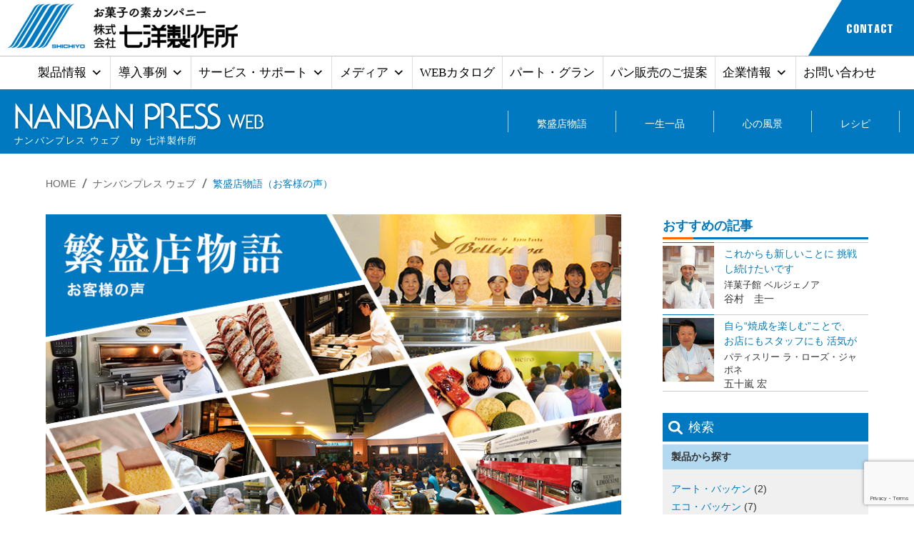

--- FILE ---
content_type: text/html; charset=UTF-8
request_url: https://www.shichiyo.jp/archives/products/eco
body_size: 19172
content:
<!DOCTYPE html>
<html lang="ja" dir="ltr">
<head>
	<meta charset="utf-8">
	<!--[if IE]>
	<meta http-equiv="X-UA-Compatible" content="IE=edge">
	<![endif]-->
	<title>エコ・バッケン ｜ 製品 ｜ 業務用オーブンの七洋製作所
	</title>
	<link rel="icon" href="https://www.shichiyo.jp/wp-content/themes/shichiyo/images/common/favicon.ico">
	<link rel="icon" type="image/png" href="https://www.shichiyo.jp/wp-content/themes/shichiyo/images/common/favicon2.png" sizes="192x192">
	<link rel="apple-touch-icon-precomposed" href="https://www.shichiyo.jp/wp-content/themes/shichiyo/images/common/apple-touch-icon-precomposed.png" size="180x180">
	<meta name="description" content="業務用オーブンの七洋製作所。石窯の焼き上がりを超えるバッケン・南蛮窯" />
	<meta name="keywords" content="七洋製作所, 業務用オーブン, バッケン, 南蛮窯" />
		<meta name="format-detection" content="telephone=no">
	<link rel="stylesheet" type="text/css" media="all" href="https://www.shichiyo.jp/wp-content/themes/shichiyo/style.css?version=1766567503" />

	<script src="https://ajax.googleapis.com/ajax/libs/jquery/1.8.3/jquery.min.js"></script>
	<script type="text/javascript" src="https://www.shichiyo.jp/wp-content/themes/shichiyo/js/jquery.corner.js"></script>
	<!--[if lte IE 9]>
	<script src="js/html5.js"></script>
	<script src="js/css3-mediaqueries.js"></script>
	<script src="http://ie7-js.googlecode.com/svn/version/2.1(beta4)/IE9.js"></script> 
	<![endif]-->
	<!--javascriptSt-->
	<script src="https://www.shichiyo.jp/wp-content/themes/shichiyo/js/opacity-rollover2.1.js"></script>
	<script src="https://www.shichiyo.jp/wp-content/themes/shichiyo/js/jquery.jcarousel.min.js"></script>
	<script src="https://www.shichiyo.jp/wp-content/themes/shichiyo/js/common.js"></script>
	<link rel="stylesheet" type="text/css" href="https://www.shichiyo.jp/wp-content/themes/shichiyo/slick/slick.css" media="screen" />
	<link rel="stylesheet" type="text/css" href="https://www.shichiyo.jp/wp-content/themes/shichiyo/slick/slick-theme.css" media="screen" />
	<script src="https://www.shichiyo.jp/wp-content/themes/shichiyo/slick/slick.min.js"></script>
	<script src="https://www.shichiyo.jp/wp-content/themes/shichiyo/js/jquery.bxslider.min.js"></script>
	<script>
		$(function(){
			$('.bxslider').bxSlider({
				mode: 'fade',
				auto:true,
				pause: 5000,
				nextText: '',
				prevText: '',
				pager: false,
				touchEnabled:true,
				moveSlides:1,
				slideMargin:0
			});
		});
	</script>
	<!-- Global site tag (gtag.js) - Google Analytics -->
	<script async src="https://www.googletagmanager.com/gtag/js?id=UA-4730396-1"></script>
	<script>
		window.dataLayer = window.dataLayer || [];
		function gtag(){dataLayer.push(arguments);}
		gtag('js', new Date());
		gtag('config', 'UA-4730396-1');
	</script>

	<!-- Google tag (gtag.js) -->
	<script async src="https://www.googletagmanager.com/gtag/js?id=G-ZFPQY4QMX0"></script>
	<script>
		window.dataLayer = window.dataLayer || [];
		function gtag(){dataLayer.push(arguments);}
		gtag('js', new Date());
		gtag('config', 'G-ZFPQY4QMX0');
	</script>

	<meta name='robots' content='max-image-preview:large' />
<link rel="alternate" type="application/rss+xml" title="業務用オーブンの七洋製作所 &raquo; エコ・バッケン 製品 のフィード" href="https://www.shichiyo.jp/archives/products/eco/feed" />
<style id='wp-img-auto-sizes-contain-inline-css' type='text/css'>
img:is([sizes=auto i],[sizes^="auto," i]){contain-intrinsic-size:3000px 1500px}
/*# sourceURL=wp-img-auto-sizes-contain-inline-css */
</style>
<style id='wp-emoji-styles-inline-css' type='text/css'>

	img.wp-smiley, img.emoji {
		display: inline !important;
		border: none !important;
		box-shadow: none !important;
		height: 1em !important;
		width: 1em !important;
		margin: 0 0.07em !important;
		vertical-align: -0.1em !important;
		background: none !important;
		padding: 0 !important;
	}
/*# sourceURL=wp-emoji-styles-inline-css */
</style>
<style id='wp-block-library-inline-css' type='text/css'>
:root{--wp-block-synced-color:#7a00df;--wp-block-synced-color--rgb:122,0,223;--wp-bound-block-color:var(--wp-block-synced-color);--wp-editor-canvas-background:#ddd;--wp-admin-theme-color:#007cba;--wp-admin-theme-color--rgb:0,124,186;--wp-admin-theme-color-darker-10:#006ba1;--wp-admin-theme-color-darker-10--rgb:0,107,160.5;--wp-admin-theme-color-darker-20:#005a87;--wp-admin-theme-color-darker-20--rgb:0,90,135;--wp-admin-border-width-focus:2px}@media (min-resolution:192dpi){:root{--wp-admin-border-width-focus:1.5px}}.wp-element-button{cursor:pointer}:root .has-very-light-gray-background-color{background-color:#eee}:root .has-very-dark-gray-background-color{background-color:#313131}:root .has-very-light-gray-color{color:#eee}:root .has-very-dark-gray-color{color:#313131}:root .has-vivid-green-cyan-to-vivid-cyan-blue-gradient-background{background:linear-gradient(135deg,#00d084,#0693e3)}:root .has-purple-crush-gradient-background{background:linear-gradient(135deg,#34e2e4,#4721fb 50%,#ab1dfe)}:root .has-hazy-dawn-gradient-background{background:linear-gradient(135deg,#faaca8,#dad0ec)}:root .has-subdued-olive-gradient-background{background:linear-gradient(135deg,#fafae1,#67a671)}:root .has-atomic-cream-gradient-background{background:linear-gradient(135deg,#fdd79a,#004a59)}:root .has-nightshade-gradient-background{background:linear-gradient(135deg,#330968,#31cdcf)}:root .has-midnight-gradient-background{background:linear-gradient(135deg,#020381,#2874fc)}:root{--wp--preset--font-size--normal:16px;--wp--preset--font-size--huge:42px}.has-regular-font-size{font-size:1em}.has-larger-font-size{font-size:2.625em}.has-normal-font-size{font-size:var(--wp--preset--font-size--normal)}.has-huge-font-size{font-size:var(--wp--preset--font-size--huge)}.has-text-align-center{text-align:center}.has-text-align-left{text-align:left}.has-text-align-right{text-align:right}.has-fit-text{white-space:nowrap!important}#end-resizable-editor-section{display:none}.aligncenter{clear:both}.items-justified-left{justify-content:flex-start}.items-justified-center{justify-content:center}.items-justified-right{justify-content:flex-end}.items-justified-space-between{justify-content:space-between}.screen-reader-text{border:0;clip-path:inset(50%);height:1px;margin:-1px;overflow:hidden;padding:0;position:absolute;width:1px;word-wrap:normal!important}.screen-reader-text:focus{background-color:#ddd;clip-path:none;color:#444;display:block;font-size:1em;height:auto;left:5px;line-height:normal;padding:15px 23px 14px;text-decoration:none;top:5px;width:auto;z-index:100000}html :where(.has-border-color){border-style:solid}html :where([style*=border-top-color]){border-top-style:solid}html :where([style*=border-right-color]){border-right-style:solid}html :where([style*=border-bottom-color]){border-bottom-style:solid}html :where([style*=border-left-color]){border-left-style:solid}html :where([style*=border-width]){border-style:solid}html :where([style*=border-top-width]){border-top-style:solid}html :where([style*=border-right-width]){border-right-style:solid}html :where([style*=border-bottom-width]){border-bottom-style:solid}html :where([style*=border-left-width]){border-left-style:solid}html :where(img[class*=wp-image-]){height:auto;max-width:100%}:where(figure){margin:0 0 1em}html :where(.is-position-sticky){--wp-admin--admin-bar--position-offset:var(--wp-admin--admin-bar--height,0px)}@media screen and (max-width:600px){html :where(.is-position-sticky){--wp-admin--admin-bar--position-offset:0px}}

/*# sourceURL=wp-block-library-inline-css */
</style><style id='global-styles-inline-css' type='text/css'>
:root{--wp--preset--aspect-ratio--square: 1;--wp--preset--aspect-ratio--4-3: 4/3;--wp--preset--aspect-ratio--3-4: 3/4;--wp--preset--aspect-ratio--3-2: 3/2;--wp--preset--aspect-ratio--2-3: 2/3;--wp--preset--aspect-ratio--16-9: 16/9;--wp--preset--aspect-ratio--9-16: 9/16;--wp--preset--color--black: #000000;--wp--preset--color--cyan-bluish-gray: #abb8c3;--wp--preset--color--white: #ffffff;--wp--preset--color--pale-pink: #f78da7;--wp--preset--color--vivid-red: #cf2e2e;--wp--preset--color--luminous-vivid-orange: #ff6900;--wp--preset--color--luminous-vivid-amber: #fcb900;--wp--preset--color--light-green-cyan: #7bdcb5;--wp--preset--color--vivid-green-cyan: #00d084;--wp--preset--color--pale-cyan-blue: #8ed1fc;--wp--preset--color--vivid-cyan-blue: #0693e3;--wp--preset--color--vivid-purple: #9b51e0;--wp--preset--gradient--vivid-cyan-blue-to-vivid-purple: linear-gradient(135deg,rgb(6,147,227) 0%,rgb(155,81,224) 100%);--wp--preset--gradient--light-green-cyan-to-vivid-green-cyan: linear-gradient(135deg,rgb(122,220,180) 0%,rgb(0,208,130) 100%);--wp--preset--gradient--luminous-vivid-amber-to-luminous-vivid-orange: linear-gradient(135deg,rgb(252,185,0) 0%,rgb(255,105,0) 100%);--wp--preset--gradient--luminous-vivid-orange-to-vivid-red: linear-gradient(135deg,rgb(255,105,0) 0%,rgb(207,46,46) 100%);--wp--preset--gradient--very-light-gray-to-cyan-bluish-gray: linear-gradient(135deg,rgb(238,238,238) 0%,rgb(169,184,195) 100%);--wp--preset--gradient--cool-to-warm-spectrum: linear-gradient(135deg,rgb(74,234,220) 0%,rgb(151,120,209) 20%,rgb(207,42,186) 40%,rgb(238,44,130) 60%,rgb(251,105,98) 80%,rgb(254,248,76) 100%);--wp--preset--gradient--blush-light-purple: linear-gradient(135deg,rgb(255,206,236) 0%,rgb(152,150,240) 100%);--wp--preset--gradient--blush-bordeaux: linear-gradient(135deg,rgb(254,205,165) 0%,rgb(254,45,45) 50%,rgb(107,0,62) 100%);--wp--preset--gradient--luminous-dusk: linear-gradient(135deg,rgb(255,203,112) 0%,rgb(199,81,192) 50%,rgb(65,88,208) 100%);--wp--preset--gradient--pale-ocean: linear-gradient(135deg,rgb(255,245,203) 0%,rgb(182,227,212) 50%,rgb(51,167,181) 100%);--wp--preset--gradient--electric-grass: linear-gradient(135deg,rgb(202,248,128) 0%,rgb(113,206,126) 100%);--wp--preset--gradient--midnight: linear-gradient(135deg,rgb(2,3,129) 0%,rgb(40,116,252) 100%);--wp--preset--font-size--small: 13px;--wp--preset--font-size--medium: 20px;--wp--preset--font-size--large: 36px;--wp--preset--font-size--x-large: 42px;--wp--preset--spacing--20: 0.44rem;--wp--preset--spacing--30: 0.67rem;--wp--preset--spacing--40: 1rem;--wp--preset--spacing--50: 1.5rem;--wp--preset--spacing--60: 2.25rem;--wp--preset--spacing--70: 3.38rem;--wp--preset--spacing--80: 5.06rem;--wp--preset--shadow--natural: 6px 6px 9px rgba(0, 0, 0, 0.2);--wp--preset--shadow--deep: 12px 12px 50px rgba(0, 0, 0, 0.4);--wp--preset--shadow--sharp: 6px 6px 0px rgba(0, 0, 0, 0.2);--wp--preset--shadow--outlined: 6px 6px 0px -3px rgb(255, 255, 255), 6px 6px rgb(0, 0, 0);--wp--preset--shadow--crisp: 6px 6px 0px rgb(0, 0, 0);}:where(.is-layout-flex){gap: 0.5em;}:where(.is-layout-grid){gap: 0.5em;}body .is-layout-flex{display: flex;}.is-layout-flex{flex-wrap: wrap;align-items: center;}.is-layout-flex > :is(*, div){margin: 0;}body .is-layout-grid{display: grid;}.is-layout-grid > :is(*, div){margin: 0;}:where(.wp-block-columns.is-layout-flex){gap: 2em;}:where(.wp-block-columns.is-layout-grid){gap: 2em;}:where(.wp-block-post-template.is-layout-flex){gap: 1.25em;}:where(.wp-block-post-template.is-layout-grid){gap: 1.25em;}.has-black-color{color: var(--wp--preset--color--black) !important;}.has-cyan-bluish-gray-color{color: var(--wp--preset--color--cyan-bluish-gray) !important;}.has-white-color{color: var(--wp--preset--color--white) !important;}.has-pale-pink-color{color: var(--wp--preset--color--pale-pink) !important;}.has-vivid-red-color{color: var(--wp--preset--color--vivid-red) !important;}.has-luminous-vivid-orange-color{color: var(--wp--preset--color--luminous-vivid-orange) !important;}.has-luminous-vivid-amber-color{color: var(--wp--preset--color--luminous-vivid-amber) !important;}.has-light-green-cyan-color{color: var(--wp--preset--color--light-green-cyan) !important;}.has-vivid-green-cyan-color{color: var(--wp--preset--color--vivid-green-cyan) !important;}.has-pale-cyan-blue-color{color: var(--wp--preset--color--pale-cyan-blue) !important;}.has-vivid-cyan-blue-color{color: var(--wp--preset--color--vivid-cyan-blue) !important;}.has-vivid-purple-color{color: var(--wp--preset--color--vivid-purple) !important;}.has-black-background-color{background-color: var(--wp--preset--color--black) !important;}.has-cyan-bluish-gray-background-color{background-color: var(--wp--preset--color--cyan-bluish-gray) !important;}.has-white-background-color{background-color: var(--wp--preset--color--white) !important;}.has-pale-pink-background-color{background-color: var(--wp--preset--color--pale-pink) !important;}.has-vivid-red-background-color{background-color: var(--wp--preset--color--vivid-red) !important;}.has-luminous-vivid-orange-background-color{background-color: var(--wp--preset--color--luminous-vivid-orange) !important;}.has-luminous-vivid-amber-background-color{background-color: var(--wp--preset--color--luminous-vivid-amber) !important;}.has-light-green-cyan-background-color{background-color: var(--wp--preset--color--light-green-cyan) !important;}.has-vivid-green-cyan-background-color{background-color: var(--wp--preset--color--vivid-green-cyan) !important;}.has-pale-cyan-blue-background-color{background-color: var(--wp--preset--color--pale-cyan-blue) !important;}.has-vivid-cyan-blue-background-color{background-color: var(--wp--preset--color--vivid-cyan-blue) !important;}.has-vivid-purple-background-color{background-color: var(--wp--preset--color--vivid-purple) !important;}.has-black-border-color{border-color: var(--wp--preset--color--black) !important;}.has-cyan-bluish-gray-border-color{border-color: var(--wp--preset--color--cyan-bluish-gray) !important;}.has-white-border-color{border-color: var(--wp--preset--color--white) !important;}.has-pale-pink-border-color{border-color: var(--wp--preset--color--pale-pink) !important;}.has-vivid-red-border-color{border-color: var(--wp--preset--color--vivid-red) !important;}.has-luminous-vivid-orange-border-color{border-color: var(--wp--preset--color--luminous-vivid-orange) !important;}.has-luminous-vivid-amber-border-color{border-color: var(--wp--preset--color--luminous-vivid-amber) !important;}.has-light-green-cyan-border-color{border-color: var(--wp--preset--color--light-green-cyan) !important;}.has-vivid-green-cyan-border-color{border-color: var(--wp--preset--color--vivid-green-cyan) !important;}.has-pale-cyan-blue-border-color{border-color: var(--wp--preset--color--pale-cyan-blue) !important;}.has-vivid-cyan-blue-border-color{border-color: var(--wp--preset--color--vivid-cyan-blue) !important;}.has-vivid-purple-border-color{border-color: var(--wp--preset--color--vivid-purple) !important;}.has-vivid-cyan-blue-to-vivid-purple-gradient-background{background: var(--wp--preset--gradient--vivid-cyan-blue-to-vivid-purple) !important;}.has-light-green-cyan-to-vivid-green-cyan-gradient-background{background: var(--wp--preset--gradient--light-green-cyan-to-vivid-green-cyan) !important;}.has-luminous-vivid-amber-to-luminous-vivid-orange-gradient-background{background: var(--wp--preset--gradient--luminous-vivid-amber-to-luminous-vivid-orange) !important;}.has-luminous-vivid-orange-to-vivid-red-gradient-background{background: var(--wp--preset--gradient--luminous-vivid-orange-to-vivid-red) !important;}.has-very-light-gray-to-cyan-bluish-gray-gradient-background{background: var(--wp--preset--gradient--very-light-gray-to-cyan-bluish-gray) !important;}.has-cool-to-warm-spectrum-gradient-background{background: var(--wp--preset--gradient--cool-to-warm-spectrum) !important;}.has-blush-light-purple-gradient-background{background: var(--wp--preset--gradient--blush-light-purple) !important;}.has-blush-bordeaux-gradient-background{background: var(--wp--preset--gradient--blush-bordeaux) !important;}.has-luminous-dusk-gradient-background{background: var(--wp--preset--gradient--luminous-dusk) !important;}.has-pale-ocean-gradient-background{background: var(--wp--preset--gradient--pale-ocean) !important;}.has-electric-grass-gradient-background{background: var(--wp--preset--gradient--electric-grass) !important;}.has-midnight-gradient-background{background: var(--wp--preset--gradient--midnight) !important;}.has-small-font-size{font-size: var(--wp--preset--font-size--small) !important;}.has-medium-font-size{font-size: var(--wp--preset--font-size--medium) !important;}.has-large-font-size{font-size: var(--wp--preset--font-size--large) !important;}.has-x-large-font-size{font-size: var(--wp--preset--font-size--x-large) !important;}
/*# sourceURL=global-styles-inline-css */
</style>

<style id='classic-theme-styles-inline-css' type='text/css'>
/*! This file is auto-generated */
.wp-block-button__link{color:#fff;background-color:#32373c;border-radius:9999px;box-shadow:none;text-decoration:none;padding:calc(.667em + 2px) calc(1.333em + 2px);font-size:1.125em}.wp-block-file__button{background:#32373c;color:#fff;text-decoration:none}
/*# sourceURL=/wp-includes/css/classic-themes.min.css */
</style>
<link rel='stylesheet' id='contact-form-7-css' href='https://www.shichiyo.jp/wp-content/plugins/contact-form-7/includes/css/styles.css?ver=6.1.4' type='text/css' media='all' />
<link rel='stylesheet' id='megamenu-css' href='https://www.shichiyo.jp/wp-content/uploads/maxmegamenu/style.css?ver=1ed24c' type='text/css' media='all' />
<link rel='stylesheet' id='dashicons-css' href='https://www.shichiyo.jp/wp-includes/css/dashicons.min.css?ver=6.9' type='text/css' media='all' />
<link rel='stylesheet' id='dflip-style-css' href='https://www.shichiyo.jp/wp-content/plugins/3d-flipbook-dflip-lite/assets/css/dflip.min.css?ver=2.4.20' type='text/css' media='all' />
<link rel='stylesheet' id='cf7cf-style-css' href='https://www.shichiyo.jp/wp-content/plugins/cf7-conditional-fields/style.css?ver=2.6.7' type='text/css' media='all' />
<script type="text/javascript" src="https://www.shichiyo.jp/wp-includes/js/jquery/jquery.min.js?ver=3.7.1" id="jquery-core-js"></script>
<script type="text/javascript" src="https://www.shichiyo.jp/wp-includes/js/jquery/jquery-migrate.min.js?ver=3.4.1" id="jquery-migrate-js"></script>
<link rel="https://api.w.org/" href="https://www.shichiyo.jp/wp-json/" /><link rel="EditURI" type="application/rsd+xml" title="RSD" href="https://www.shichiyo.jp/xmlrpc.php?rsd" />
<meta name="generator" content="WordPress 6.9" />
<style type="text/css">.recentcomments a{display:inline !important;padding:0 !important;margin:0 !important;}</style>		<style type="text/css" id="wp-custom-css">
			iframe.youtube-16-9 {
width: 100%;
height: auto;
aspect-ratio: 16 / 9;
}
		</style>
		<style type="text/css">/** Mega Menu CSS: fs **/</style>
</head>

<body class="archive tax-products term-eco term-8 wp-theme-shichiyo mega-menu-header-menu">
<a name="top" id="top"></a>
<noscript>
<div class="no_script">サイトを快適に利用するためには、JavaScriptを有効にしてください。</div>
</noscript>
<!--wrapperSt-->
<div id="wrapper"> 
	<div id="phone-head" class="phone clearfix">
		<a class="phone-logo" href="https://www.shichiyo.jp/"><img src="https://www.shichiyo.jp/wp-content/themes/shichiyo/images/head-logo.png" alt="七洋製作所"></a>
		<div class="phone"><a href="#" id="panel-btn-phone"><span id="panel-btn-icon-phone"></span></a></div>
	</div>
	<!--menuSt-->
	<nav id="menu" class="clearfix">
		<ul>
			<li class="nav01"><a href="https://www.shichiyo.jp/">ホーム</a></li>
			<li class="nav02"><a href="https://www.shichiyo.jp/products/backen">製品情報</a></li>
			<li class="nav03"><a href="https://www.shichiyo.jp/?post_type=ippin">一生一品</a></li>
			<li class="nav04"><a href="https://www.shichiyo.jp/archives/column">社長コラム</a></li>
			<li class="nav05"><a href="https://www.shichiyo.jp/voice">繁盛店物語（お客様の声）</a></li>
			<li class="nav06"><a href="#">お問い合わせ</a></li>
		</ul>
	</nav>
	<!--headerSt-->

	<header id="header">
		<div id="header_inner01">
			<a class="logo" href="https://www.shichiyo.jp/"><img src="https://www.shichiyo.jp/wp-content/themes/shichiyo/images/head-logo.png" alt="七洋製作所"></a>
			<!-- <div id="header-menubtn"><a href="#" id="panel-btn"><span id="panel-btn-icon"></span></a></div>--><!--グローバルメニュー -->
			<div id="header-contact"><a href="https://www.shichiyo.jp/contact"><img src="https://www.shichiyo.jp/wp-content/themes/shichiyo/images/head-contact.png" alt="CONTACT"></a></div>
		</div>
		<!-- ヘッダーメニューSTART -->
		<nav class="main-nav">
			<div id="mega-menu-wrap-header-menu" class="mega-menu-wrap"><div class="mega-menu-toggle"><div class="mega-toggle-blocks-left"></div><div class="mega-toggle-blocks-center"></div><div class="mega-toggle-blocks-right"><div class='mega-toggle-block mega-menu-toggle-animated-block mega-toggle-block-0' id='mega-toggle-block-0'><button aria-label="Toggle Menu" class="mega-toggle-animated mega-toggle-animated-slider" type="button" aria-expanded="false">
                  <span class="mega-toggle-animated-box">
                    <span class="mega-toggle-animated-inner"></span>
                  </span>
                </button></div></div></div><ul id="mega-menu-header-menu" class="mega-menu max-mega-menu mega-menu-horizontal mega-no-js" data-event="click" data-effect="fade" data-effect-speed="400" data-effect-mobile="slide" data-effect-speed-mobile="400" data-mobile-force-width="false" data-second-click="go" data-document-click="collapse" data-vertical-behaviour="standard" data-breakpoint="730" data-unbind="true" data-mobile-state="expand_active" data-mobile-direction="vertical" data-hover-intent-timeout="300" data-hover-intent-interval="100"><li class="mega-menu-item mega-menu-item-type-custom mega-menu-item-object-custom mega-menu-megamenu mega-menu-item-has-children mega-align-bottom-left mega-menu-megamenu mega-disable-link mega-menu-item-4179" id="mega-menu-item-4179"><a class="mega-menu-link" tabindex="0" aria-expanded="false" role="button">製品情報<span class="mega-indicator" aria-hidden="true"></span></a>
<ul class="mega-sub-menu">
<li class="mega-menu-item mega-menu-item-type-widget widget_media_image mega-menu-column-standard mega-menu-columns-1-of-6 mega-menu-item-media_image-2" style="--columns:6; --span:1" id="mega-menu-item-media_image-2"><h4 class="mega-block-title">南蛮窯・南蛮バッケン</h4><a href="https://www.shichiyo.jp/products/backen"><img width="200" height="108" src="https://www.shichiyo.jp/wp-content/uploads/2025/10/prd-banner-backen-300x163.png" class="image wp-image-4205  attachment-200x108 size-200x108" alt="" style="max-width: 100%; height: auto;" title="南蛮窯・南蛮バッケン" decoding="async" srcset="https://www.shichiyo.jp/wp-content/uploads/2025/10/prd-banner-backen-300x163.png 300w, https://www.shichiyo.jp/wp-content/uploads/2025/10/prd-banner-backen.png 590w" sizes="(max-width: 200px) 100vw, 200px" /></a></li><li class="mega-menu-item mega-menu-item-type-widget widget_media_image mega-menu-column-standard mega-menu-columns-1-of-6 mega-menu-item-media_image-3" style="--columns:6; --span:1" id="mega-menu-item-media_image-3"><h4 class="mega-block-title">スーパーバッケン</h4><a href="https://www.shichiyo.jp/products/super"><img width="200" height="108" src="https://www.shichiyo.jp/wp-content/uploads/2025/10/prd-super-mainimg-300x163.png" class="image wp-image-4219  attachment-200x108 size-200x108" alt="" style="max-width: 100%; height: auto;" title="スーパーバッケン" decoding="async" srcset="https://www.shichiyo.jp/wp-content/uploads/2025/10/prd-super-mainimg-300x163.png 300w, https://www.shichiyo.jp/wp-content/uploads/2025/10/prd-super-mainimg.png 590w" sizes="(max-width: 200px) 100vw, 200px" /></a></li><li class="mega-menu-item mega-menu-item-type-widget widget_media_image mega-menu-column-standard mega-menu-columns-1-of-6 mega-menu-item-media_image-4" style="--columns:6; --span:1" id="mega-menu-item-media_image-4"><h4 class="mega-block-title">スチームラックオーブンZEN</h4><a href="https://www.shichiyo.jp/products/zen"><img width="200" height="108" src="https://www.shichiyo.jp/wp-content/uploads/2025/10/prd-banner-zen-300x163.png" class="image wp-image-4218  attachment-200x108 size-200x108" alt="" style="max-width: 100%; height: auto;" title="スチームラックオーブンZEN" decoding="async" srcset="https://www.shichiyo.jp/wp-content/uploads/2025/10/prd-banner-zen-300x163.png 300w, https://www.shichiyo.jp/wp-content/uploads/2025/10/prd-banner-zen.png 590w" sizes="(max-width: 200px) 100vw, 200px" /></a></li><li class="mega-menu-item mega-menu-item-type-widget widget_media_image mega-menu-column-standard mega-menu-columns-1-of-6 mega-menu-item-media_image-5" style="--columns:6; --span:1" id="mega-menu-item-media_image-5"><h4 class="mega-block-title">ロングスルーオーブン リムジン</h4><a href="https://www.shichiyo.jp/product/limousine"><img width="200" height="108" src="https://www.shichiyo.jp/wp-content/uploads/2025/10/prd-banner-limousine-300x163.png" class="image wp-image-4207  attachment-200x108 size-200x108" alt="" style="max-width: 100%; height: auto;" title="ロングスルーオーブン リムジン" decoding="async" srcset="https://www.shichiyo.jp/wp-content/uploads/2025/10/prd-banner-limousine-300x163.png 300w, https://www.shichiyo.jp/wp-content/uploads/2025/10/prd-banner-limousine.png 590w" sizes="(max-width: 200px) 100vw, 200px" /></a></li><li class="mega-menu-item mega-menu-item-type-widget widget_media_image mega-menu-column-standard mega-menu-columns-1-of-6 mega-menu-item-media_image-6" style="--columns:6; --span:1" id="mega-menu-item-media_image-6"><h4 class="mega-block-title">ベーカリーオーブン セブン</h4><a href="https://www.shichiyo.jp/product/seven"><img width="200" height="108" src="https://www.shichiyo.jp/wp-content/uploads/2025/10/prd-banner-seven-300x163.png" class="image wp-image-4214  attachment-200x108 size-200x108" alt="" style="max-width: 100%; height: auto;" title="ベーカリーオーブン セブン" decoding="async" srcset="https://www.shichiyo.jp/wp-content/uploads/2025/10/prd-banner-seven-300x163.png 300w, https://www.shichiyo.jp/wp-content/uploads/2025/10/prd-banner-seven.png 590w" sizes="(max-width: 200px) 100vw, 200px" /></a></li><li class="mega-menu-item mega-menu-item-type-widget widget_media_image mega-menu-column-standard mega-menu-columns-1-of-6 mega-menu-item-media_image-7" style="--columns:6; --span:1" id="mega-menu-item-media_image-7"><h4 class="mega-block-title">バッケン・エボリューション</h4><a href="https://www.shichiyo.jp/products/evo"><img width="200" height="109" src="https://www.shichiyo.jp/wp-content/uploads/2025/10/prd-banner-s-evo.png" class="image wp-image-4215  attachment-200x109 size-200x109" alt="" style="max-width: 100%; height: auto;" title="バッケン・エボリューション" decoding="async" /></a></li><li class="mega-menu-item mega-menu-item-type-widget widget_media_image mega-menu-column-standard mega-menu-columns-1-of-6 mega-menu-clear mega-menu-item-media_image-8" style="--columns:6; --span:1" id="mega-menu-item-media_image-8"><h4 class="mega-block-title">エコ・バッケン</h4><a href="https://www.shichiyo.jp/products/eco"><img width="200" height="108" src="https://www.shichiyo.jp/wp-content/uploads/2025/10/prd-banner-eco-300x163.png" class="image wp-image-4206  attachment-200x108 size-200x108" alt="" style="max-width: 100%; height: auto;" title="エコ・バッケン" decoding="async" srcset="https://www.shichiyo.jp/wp-content/uploads/2025/10/prd-banner-eco-300x163.png 300w, https://www.shichiyo.jp/wp-content/uploads/2025/10/prd-banner-eco.png 590w" sizes="(max-width: 200px) 100vw, 200px" /></a></li><li class="mega-menu-item mega-menu-item-type-widget widget_media_image mega-menu-column-standard mega-menu-columns-1-of-6 mega-menu-item-media_image-9" style="--columns:6; --span:1" id="mega-menu-item-media_image-9"><h4 class="mega-block-title">スチームコンベクションREN</h4><a href="https://www.shichiyo.jp/products/ren"><img width="200" height="108" src="https://www.shichiyo.jp/wp-content/uploads/2025/10/prd-banner-ren-300x163.png" class="image wp-image-4210  attachment-200x108 size-200x108" alt="" style="max-width: 100%; height: auto;" title="スチームコンベクションREN" decoding="async" srcset="https://www.shichiyo.jp/wp-content/uploads/2025/10/prd-banner-ren-300x163.png 300w, https://www.shichiyo.jp/wp-content/uploads/2025/10/prd-banner-ren.png 590w" sizes="(max-width: 200px) 100vw, 200px" /></a></li><li class="mega-menu-item mega-menu-item-type-widget widget_media_image mega-menu-column-standard mega-menu-columns-1-of-6 mega-menu-item-media_image-10" style="--columns:6; --span:1" id="mega-menu-item-media_image-10"><h4 class="mega-block-title">バッケン・オーシャン</h4><a href="https://www.shichiyo.jp/products/ocean"><img width="200" height="108" src="https://www.shichiyo.jp/wp-content/uploads/2025/10/prd-banner-ocean-300x163.png" class="image wp-image-4208  attachment-200x108 size-200x108" alt="" style="max-width: 100%; height: auto;" title="バッケン・オーシャン" decoding="async" srcset="https://www.shichiyo.jp/wp-content/uploads/2025/10/prd-banner-ocean-300x163.png 300w, https://www.shichiyo.jp/wp-content/uploads/2025/10/prd-banner-ocean.png 590w" sizes="(max-width: 200px) 100vw, 200px" /></a></li><li class="mega-menu-item mega-menu-item-type-widget widget_media_image mega-menu-column-standard mega-menu-columns-1-of-6 mega-menu-item-media_image-11" style="--columns:6; --span:1" id="mega-menu-item-media_image-11"><h4 class="mega-block-title">アート・バッケン</h4><a href="https://www.shichiyo.jp/products/art"><img width="200" height="109" src="https://www.shichiyo.jp/wp-content/uploads/2025/10/prd-banner-s-art.png" class="image wp-image-4211  attachment-200x109 size-200x109" alt="" style="max-width: 100%; height: auto;" title="アート・バッケン" decoding="async" /></a></li><li class="mega-menu-item mega-menu-item-type-widget widget_media_image mega-menu-column-standard mega-menu-columns-1-of-6 mega-menu-item-media_image-12" style="--columns:6; --span:1" id="mega-menu-item-media_image-12"><h4 class="mega-block-title">プティ・バッケン</h4><a href="https://www.shichiyo.jp/products/petit"><img width="200" height="109" src="https://www.shichiyo.jp/wp-content/uploads/2025/10/prd-banner-s-petit.png" class="image wp-image-4217  attachment-200x109 size-200x109" alt="" style="max-width: 100%; height: auto;" title="プティ・バッケン" decoding="async" /></a></li><li class="mega-menu-item mega-menu-item-type-widget widget_media_image mega-menu-column-standard mega-menu-columns-1-of-6 mega-menu-item-media_image-13" style="--columns:6; --span:1" id="mega-menu-item-media_image-13"><h4 class="mega-block-title">ムービーバッケン</h4><a href="https://www.shichiyo.jp/products/movie"><img width="200" height="109" src="https://www.shichiyo.jp/wp-content/uploads/2025/10/prd-banner-s-movie.png" class="image wp-image-4216  attachment-200x109 size-200x109" alt="" style="max-width: 100%; height: auto;" title="ムービーバッケン" decoding="async" /></a></li><li class="mega-menu-item mega-menu-item-type-widget widget_media_image mega-menu-column-standard mega-menu-columns-1-of-6 mega-menu-clear mega-menu-item-media_image-14" style="--columns:6; --span:1" id="mega-menu-item-media_image-14"><h4 class="mega-block-title">バッケン・デポ</h4><a href="https://www.shichiyo.jp/products/depo"><img width="200" height="109" src="https://www.shichiyo.jp/wp-content/uploads/2025/10/prd-banner-s-depo.png" class="image wp-image-4213  attachment-200x109 size-200x109" alt="" style="max-width: 100%; height: auto;" title="バッケン・デポ" decoding="async" /></a></li><li class="mega-menu-item mega-menu-item-type-widget widget_media_image mega-menu-column-standard mega-menu-columns-1-of-6 mega-menu-item-media_image-15" style="--columns:6; --span:1" id="mega-menu-item-media_image-15"><h4 class="mega-block-title">バッケン・カッター</h4><a href="https://www.shichiyo.jp/products/cutter"><img width="200" height="109" src="https://www.shichiyo.jp/wp-content/uploads/2025/10/prd-banner-s-cutter.png" class="image wp-image-4212  attachment-200x109 size-200x109" alt="" style="max-width: 100%; height: auto;" title="バッケン・カッター" decoding="async" /></a></li><li class="mega-menu-item mega-menu-item-type-widget widget_media_image mega-menu-column-standard mega-menu-columns-1-of-6 mega-menu-item-media_image-16" style="--columns:6; --span:1" id="mega-menu-item-media_image-16"><h4 class="mega-block-title">その他製品</h4><a href="https://www.shichiyo.jp/products/other"><img width="200" height="108" src="https://www.shichiyo.jp/wp-content/uploads/2025/10/prd-banner-other-300x163.png" class="image wp-image-4209  attachment-200x108 size-200x108" alt="" style="max-width: 100%; height: auto;" title="その他製品" decoding="async" srcset="https://www.shichiyo.jp/wp-content/uploads/2025/10/prd-banner-other-300x163.png 300w, https://www.shichiyo.jp/wp-content/uploads/2025/10/prd-banner-other.png 590w" sizes="(max-width: 200px) 100vw, 200px" /></a></li></ul>
</li><li class="mega-menu-item mega-menu-item-type-post_type mega-menu-item-object-page mega-menu-item-has-children mega-align-bottom-left mega-menu-flyout mega-disable-link mega-menu-item-4180" id="mega-menu-item-4180"><a class="mega-menu-link" tabindex="0" aria-expanded="false" role="button">導入事例<span class="mega-indicator" aria-hidden="true"></span></a>
<ul class="mega-sub-menu">
<li class="mega-menu-item mega-menu-item-type-custom mega-menu-item-object-custom mega-has-icon mega-icon-left mega-menu-item-4181" id="mega-menu-item-4181"><a class="dashicons-arrow-right mega-menu-link" href="https://www.shichiyo.jp/?post_type=ippin">一生一品</a></li><li class="mega-menu-item mega-menu-item-type-post_type mega-menu-item-object-page mega-has-icon mega-icon-left mega-menu-item-4182" id="mega-menu-item-4182"><a class="dashicons-arrow-right mega-menu-link" href="https://www.shichiyo.jp/eskoyama">導入事例「パティシエ エス コヤマ様」</a></li><li class="mega-menu-item mega-menu-item-type-post_type mega-menu-item-object-page mega-has-icon mega-icon-left mega-menu-item-4183" id="mega-menu-item-4183"><a class="dashicons-arrow-right mega-menu-link" href="https://www.shichiyo.jp/tamakitei">導入店ご紹介「たま木亭 様」</a></li><li class="mega-menu-item mega-menu-item-type-custom mega-menu-item-object-custom mega-has-icon mega-icon-left mega-menu-item-4185" id="mega-menu-item-4185"><a class="dashicons-arrow-right mega-menu-link" href="https://www.shichiyo.jp/voice">繁盛店物語</a></li><li class="mega-menu-item mega-menu-item-type-post_type mega-menu-item-object-page mega-has-icon mega-icon-left mega-menu-item-4184" id="mega-menu-item-4184"><a class="dashicons-arrow-right mega-menu-link" href="https://www.shichiyo.jp/igyoshu">異業種からの成功事例</a></li></ul>
</li><li class="mega-menu-item mega-menu-item-type-post_type mega-menu-item-object-page mega-menu-item-has-children mega-align-bottom-left mega-menu-flyout mega-disable-link mega-menu-item-4187" id="mega-menu-item-4187"><a class="mega-menu-link" tabindex="0" aria-expanded="false" role="button">サービス・サポート<span class="mega-indicator" aria-hidden="true"></span></a>
<ul class="mega-sub-menu">
<li class="mega-menu-item mega-menu-item-type-post_type mega-menu-item-object-page mega-has-icon mega-icon-left mega-menu-item-4186" id="mega-menu-item-4186"><a class="dashicons-arrow-right mega-menu-link" href="https://www.shichiyo.jp/hojokin">中小企業省力化投資補助金のご案内</a></li><li class="mega-menu-item mega-menu-item-type-post_type mega-menu-item-object-page mega-has-icon mega-icon-left mega-menu-item-4188" id="mega-menu-item-4188"><a class="dashicons-arrow-right mega-menu-link" href="https://www.shichiyo.jp/support">経営サポート</a></li></ul>
</li><li class="mega-menu-item mega-menu-item-type-post_type mega-menu-item-object-page mega-menu-item-has-children mega-align-bottom-left mega-menu-flyout mega-disable-link mega-menu-item-4189" id="mega-menu-item-4189"><a class="mega-menu-link" tabindex="0" aria-expanded="false" role="button">メディア<span class="mega-indicator" aria-hidden="true"></span></a>
<ul class="mega-sub-menu">
<li class="mega-menu-item mega-menu-item-type-post_type mega-menu-item-object-page mega-has-icon mega-icon-left mega-menu-item-4190" id="mega-menu-item-4190"><a class="dashicons-arrow-right mega-menu-link" href="https://www.shichiyo.jp/media">メディア情報</a></li><li class="mega-menu-item mega-menu-item-type-post_type mega-menu-item-object-page mega-has-icon mega-icon-left mega-menu-item-4191" id="mega-menu-item-4191"><a class="dashicons-arrow-right mega-menu-link" href="https://www.shichiyo.jp/movielist">動画公開中</a></li><li class="mega-menu-item mega-menu-item-type-custom mega-menu-item-object-custom mega-has-icon mega-icon-left mega-menu-item-4192" id="mega-menu-item-4192"><a class="dashicons-arrow-right mega-menu-link" href="https://www.shichiyo.jp/?post_type=recipe">レシピ</a></li></ul>
</li><li class="mega-menu-item mega-menu-item-type-post_type mega-menu-item-object-page mega-align-bottom-left mega-menu-flyout mega-menu-item-4193" id="mega-menu-item-4193"><a class="mega-menu-link" href="https://www.shichiyo.jp/webcatalog" tabindex="0">WEBカタログ</a></li><li class="mega-menu-item mega-menu-item-type-post_type mega-menu-item-object-page mega-align-bottom-left mega-menu-flyout mega-menu-item-4194" id="mega-menu-item-4194"><a class="mega-menu-link" href="https://www.shichiyo.jp/kiji" tabindex="0">パート・グラン</a></li><li class="mega-menu-item mega-menu-item-type-post_type mega-menu-item-object-page mega-align-bottom-left mega-menu-flyout mega-menu-item-4195" id="mega-menu-item-4195"><a class="mega-menu-link" href="https://www.shichiyo.jp/pan" tabindex="0">パン販売のご提案</a></li><li class="mega-menu-item mega-menu-item-type-post_type mega-menu-item-object-page mega-menu-item-has-children mega-align-bottom-left mega-menu-flyout mega-disable-link mega-menu-item-4196" id="mega-menu-item-4196"><a class="mega-menu-link" tabindex="0" aria-expanded="false" role="button">企業情報<span class="mega-indicator" aria-hidden="true"></span></a>
<ul class="mega-sub-menu">
<li class="mega-menu-item mega-menu-item-type-post_type mega-menu-item-object-page mega-has-icon mega-icon-left mega-menu-item-4198" id="mega-menu-item-4198"><a class="dashicons-arrow-right mega-menu-link" href="https://www.shichiyo.jp/company">会社概要</a></li><li class="mega-menu-item mega-menu-item-type-post_type mega-menu-item-object-page mega-has-icon mega-icon-left mega-menu-item-4197" id="mega-menu-item-4197"><a class="dashicons-arrow-right mega-menu-link" href="https://www.shichiyo.jp/history">七洋の想い（ヒストリー）</a></li><li class="mega-menu-item mega-menu-item-type-custom mega-menu-item-object-custom mega-has-icon mega-icon-left mega-menu-item-4202" id="mega-menu-item-4202"><a class="dashicons-arrow-right mega-menu-link" href="https://www.shichiyo.jp/archives/column">社長エッセイ「心の風景」</a></li><li class="mega-menu-item mega-menu-item-type-post_type mega-menu-item-object-page mega-has-icon mega-icon-left mega-menu-item-4200" id="mega-menu-item-4200"><a class="dashicons-arrow-right mega-menu-link" href="https://www.shichiyo.jp/prize">受賞歴</a></li><li class="mega-menu-item mega-menu-item-type-post_type mega-menu-item-object-page mega-has-icon mega-icon-left mega-menu-item-4201" id="mega-menu-item-4201"><a class="dashicons-arrow-right mega-menu-link" href="https://www.shichiyo.jp/recruit">求人情報</a></li><li class="mega-menu-item mega-menu-item-type-post_type mega-menu-item-object-page mega-has-icon mega-icon-left mega-menu-item-4199" id="mega-menu-item-4199"><a class="dashicons-arrow-right mega-menu-link" href="https://www.shichiyo.jp/privacy">個人情報の取り扱いについて</a></li><li class="mega-menu-item mega-menu-item-type-custom mega-menu-item-object-custom mega-has-icon mega-icon-left mega-menu-item-4203" id="mega-menu-item-4203"><a class="dashicons-arrow-right mega-menu-link" href="https://www.shichiyo.jp/history#reason">七洋が選ばれる理由</a></li></ul>
</li><li class="mega-menu-item mega-menu-item-type-post_type mega-menu-item-object-page mega-align-bottom-left mega-menu-flyout mega-menu-item-4204" id="mega-menu-item-4204"><a class="mega-menu-link" href="https://www.shichiyo.jp/contact" tabindex="0">お問い合わせ</a></li></ul></div>		</nav>
		<!-- ヘッダーメニューEND -->
	</header>

	<div id="header-language"><div id="google_translate_element"></div>
		<script type="text/javascript">
			function googleTranslateElementInit() {
			new google.translate.TranslateElement({pageLanguage: 'ja', includedLanguages: 'da,de,en,es,fr,haw,hi,hmn,hu,id,it,ja,jv,ko,mg,mn,my,nl,ny,pt,ru,th,tl,tr,vi,zh-CN,zh-TW', layout: google.translate.TranslateElement.InlineLayout.SIMPLE}, 'google_translate_element');
			}
		</script>
		<script type="text/javascript" src="//translate.google.com/translate_a/element.js?cb=googleTranslateElementInit"></script>
	</div>

	<div id="panel">
		<div class="clearfix">
		<!-- 
        		<ul class="footer_nav">
				<li><a href="https://www.shichiyo.jp/">ホーム</a></li>
				<li><a href="https://www.shichiyo.jp/history">七洋の想い（ヒストリー）</a></li>
				<li><a href="https://www.shichiyo.jp/history#reason">七洋製作所が選ばれる理由</a></li>
				<li><a href="https://www.shichiyo.jp/support">経営サポート</a></li>
				<li><a href="https://www.shichiyo.jp/kiji">パート・グラン</a> </li>
			  <li><a href="https://www.shichiyo.jp/eskoyama">導入事例「エスコヤマ様」</a></li>
				<li><a href="https://www.shichiyo.jp/igyoshu">異業種からの成功事例</a></li>
				<li><a href="https://www.shichiyo.jp/media">メディア情報</a></li>
				<li><a href="https://www.shichiyo.jp/prize">受賞歴</a></li>
				<li><a href="https://www.shichiyo.jp/movielist">動画公開中</a></li>
            </ul>
            <ul class="footer_nav">
				<li><a href="https://www.shichiyo.jp/webcatalog">WEBカタログ</a></li>
				<li><a href="https://www.shichiyo.jp/?post_type=ippin">ナンバンプレスWEB</a>
                		<ul class="foot01">
                        	<li><a href="https://www.shichiyo.jp/?post_type=ippin">一生一品</a></li>
                        	<li><a href="https://www.shichiyo.jp/voice">繁盛店物語（お客様の声）</a></li>
                        	<li><a href="https://www.shichiyo.jp/archives/column">社長エッセイ「心の風景」</a></li>
                        	<li><a href="https://www.shichiyo.jp/?post_type=recipe">レシピ</a></li>
                      </ul>
                </li>
				<li><a href="https://www.shichiyo.jp/company">会社概要</a></li>
				<li><a href="https://www.shichiyo.jp/privacy">個人情報の取り扱いについて</a></li>
				<li><a href="https://www.shichiyo.jp/contact">お問い合わせ</a></li>
				<li><a href="https://www.shichiyo.jp/contact">資料請求</a></li>
				<li><a href="https://www.shichiyo.jp/recruit">求人情報</a></li>
            </ul>
            <ul class="footer_nav">
			<li><a href="https://www.shichiyo.jp/hojokin">中小企業省力化投資補助金のご案内</a>
            <li><a href="https://www.shichiyo.jp/product/backen">製品情報</a>
                		<ul class="foot01">
                        	<li><a href="https://www.shichiyo.jp/product/backen">南蛮窯・バッケン</a></li>
                        	<li><a href="https://www.shichiyo.jp/product/super">スーパーバッケン</a></li>
                        	<li><a href="https://www.shichiyo.jp/product/zen">スチームラックオーブンZEN</a></li>
                        	<li><a href="https://www.shichiyo.jp/product/limousine">ロングスルーオーブン リムジン</a></li>
                        	<li><a href="https://www.shichiyo.jp/product/seven">ベーカリーオーブン セブン</a></li>
                        	<li><a href="https://www.shichiyo.jp/product/evo">バッケン・エボリューション</a></li>
                        	<li><a href="https://www.shichiyo.jp/product/eco">エコ・バッケン</a></li>
                        	<li><a href="https://www.shichiyo.jp/product/ren">バッケン・REN</a></li>
                        	<li><a href="https://www.shichiyo.jp/product/ocean">バッケン・オーシャン</a></li>
                        	<li><a href="https://www.shichiyo.jp/product/art">アート・バッケン</a></li>
                        	<li><a href="https://www.shichiyo.jp/product/petit">プティ・バッケン</a></li>
                        	<li><a href="https://www.shichiyo.jp/product/movie">ムービーバッケン</a></li>
                        	<li><a href="https://www.shichiyo.jp/product/depo">バッケン・デポ</a></li>
                        	<li><a href="https://www.shichiyo.jp/product/cutter">バッケン・カッター</a></li>
                        	<li><a href="https://www.shichiyo.jp/product/other">その他の製品</a></li>
                      </ul>
                </li>
            </ul> -->
<!-- ヘッダーメニューのトグル -->
			<nav class="main-nav">
				<div id="mega-menu-wrap-header-menu" class="mega-menu-wrap"><div class="mega-menu-toggle"><div class="mega-toggle-blocks-left"></div><div class="mega-toggle-blocks-center"></div><div class="mega-toggle-blocks-right"><div class='mega-toggle-block mega-menu-toggle-animated-block mega-toggle-block-0' id='mega-toggle-block-0'><button aria-label="Toggle Menu" class="mega-toggle-animated mega-toggle-animated-slider" type="button" aria-expanded="false">
                  <span class="mega-toggle-animated-box">
                    <span class="mega-toggle-animated-inner"></span>
                  </span>
                </button></div></div></div><ul id="mega-menu-header-menu" class="mega-menu max-mega-menu mega-menu-horizontal mega-no-js" data-event="click" data-effect="fade" data-effect-speed="400" data-effect-mobile="slide" data-effect-speed-mobile="400" data-mobile-force-width="false" data-second-click="go" data-document-click="collapse" data-vertical-behaviour="standard" data-breakpoint="730" data-unbind="true" data-mobile-state="expand_active" data-mobile-direction="vertical" data-hover-intent-timeout="300" data-hover-intent-interval="100"><li class="mega-menu-item mega-menu-item-type-custom mega-menu-item-object-custom mega-menu-megamenu mega-menu-item-has-children mega-align-bottom-left mega-menu-megamenu mega-disable-link mega-menu-item-4179" id="mega-menu-item-4179"><a class="mega-menu-link" tabindex="0" aria-expanded="false" role="button">製品情報<span class="mega-indicator" aria-hidden="true"></span></a>
<ul class="mega-sub-menu">
<li class="mega-menu-item mega-menu-item-type-widget widget_media_image mega-menu-column-standard mega-menu-columns-1-of-6 mega-menu-item-media_image-2" style="--columns:6; --span:1" id="mega-menu-item-media_image-2"><h4 class="mega-block-title">南蛮窯・南蛮バッケン</h4><a href="https://www.shichiyo.jp/products/backen"><img width="200" height="108" src="https://www.shichiyo.jp/wp-content/uploads/2025/10/prd-banner-backen-300x163.png" class="image wp-image-4205  attachment-200x108 size-200x108" alt="" style="max-width: 100%; height: auto;" title="南蛮窯・南蛮バッケン" decoding="async" srcset="https://www.shichiyo.jp/wp-content/uploads/2025/10/prd-banner-backen-300x163.png 300w, https://www.shichiyo.jp/wp-content/uploads/2025/10/prd-banner-backen.png 590w" sizes="(max-width: 200px) 100vw, 200px" /></a></li><li class="mega-menu-item mega-menu-item-type-widget widget_media_image mega-menu-column-standard mega-menu-columns-1-of-6 mega-menu-item-media_image-3" style="--columns:6; --span:1" id="mega-menu-item-media_image-3"><h4 class="mega-block-title">スーパーバッケン</h4><a href="https://www.shichiyo.jp/products/super"><img width="200" height="108" src="https://www.shichiyo.jp/wp-content/uploads/2025/10/prd-super-mainimg-300x163.png" class="image wp-image-4219  attachment-200x108 size-200x108" alt="" style="max-width: 100%; height: auto;" title="スーパーバッケン" decoding="async" srcset="https://www.shichiyo.jp/wp-content/uploads/2025/10/prd-super-mainimg-300x163.png 300w, https://www.shichiyo.jp/wp-content/uploads/2025/10/prd-super-mainimg.png 590w" sizes="(max-width: 200px) 100vw, 200px" /></a></li><li class="mega-menu-item mega-menu-item-type-widget widget_media_image mega-menu-column-standard mega-menu-columns-1-of-6 mega-menu-item-media_image-4" style="--columns:6; --span:1" id="mega-menu-item-media_image-4"><h4 class="mega-block-title">スチームラックオーブンZEN</h4><a href="https://www.shichiyo.jp/products/zen"><img width="200" height="108" src="https://www.shichiyo.jp/wp-content/uploads/2025/10/prd-banner-zen-300x163.png" class="image wp-image-4218  attachment-200x108 size-200x108" alt="" style="max-width: 100%; height: auto;" title="スチームラックオーブンZEN" decoding="async" srcset="https://www.shichiyo.jp/wp-content/uploads/2025/10/prd-banner-zen-300x163.png 300w, https://www.shichiyo.jp/wp-content/uploads/2025/10/prd-banner-zen.png 590w" sizes="(max-width: 200px) 100vw, 200px" /></a></li><li class="mega-menu-item mega-menu-item-type-widget widget_media_image mega-menu-column-standard mega-menu-columns-1-of-6 mega-menu-item-media_image-5" style="--columns:6; --span:1" id="mega-menu-item-media_image-5"><h4 class="mega-block-title">ロングスルーオーブン リムジン</h4><a href="https://www.shichiyo.jp/product/limousine"><img width="200" height="108" src="https://www.shichiyo.jp/wp-content/uploads/2025/10/prd-banner-limousine-300x163.png" class="image wp-image-4207  attachment-200x108 size-200x108" alt="" style="max-width: 100%; height: auto;" title="ロングスルーオーブン リムジン" decoding="async" srcset="https://www.shichiyo.jp/wp-content/uploads/2025/10/prd-banner-limousine-300x163.png 300w, https://www.shichiyo.jp/wp-content/uploads/2025/10/prd-banner-limousine.png 590w" sizes="(max-width: 200px) 100vw, 200px" /></a></li><li class="mega-menu-item mega-menu-item-type-widget widget_media_image mega-menu-column-standard mega-menu-columns-1-of-6 mega-menu-item-media_image-6" style="--columns:6; --span:1" id="mega-menu-item-media_image-6"><h4 class="mega-block-title">ベーカリーオーブン セブン</h4><a href="https://www.shichiyo.jp/product/seven"><img width="200" height="108" src="https://www.shichiyo.jp/wp-content/uploads/2025/10/prd-banner-seven-300x163.png" class="image wp-image-4214  attachment-200x108 size-200x108" alt="" style="max-width: 100%; height: auto;" title="ベーカリーオーブン セブン" decoding="async" srcset="https://www.shichiyo.jp/wp-content/uploads/2025/10/prd-banner-seven-300x163.png 300w, https://www.shichiyo.jp/wp-content/uploads/2025/10/prd-banner-seven.png 590w" sizes="(max-width: 200px) 100vw, 200px" /></a></li><li class="mega-menu-item mega-menu-item-type-widget widget_media_image mega-menu-column-standard mega-menu-columns-1-of-6 mega-menu-item-media_image-7" style="--columns:6; --span:1" id="mega-menu-item-media_image-7"><h4 class="mega-block-title">バッケン・エボリューション</h4><a href="https://www.shichiyo.jp/products/evo"><img width="200" height="109" src="https://www.shichiyo.jp/wp-content/uploads/2025/10/prd-banner-s-evo.png" class="image wp-image-4215  attachment-200x109 size-200x109" alt="" style="max-width: 100%; height: auto;" title="バッケン・エボリューション" decoding="async" /></a></li><li class="mega-menu-item mega-menu-item-type-widget widget_media_image mega-menu-column-standard mega-menu-columns-1-of-6 mega-menu-clear mega-menu-item-media_image-8" style="--columns:6; --span:1" id="mega-menu-item-media_image-8"><h4 class="mega-block-title">エコ・バッケン</h4><a href="https://www.shichiyo.jp/products/eco"><img width="200" height="108" src="https://www.shichiyo.jp/wp-content/uploads/2025/10/prd-banner-eco-300x163.png" class="image wp-image-4206  attachment-200x108 size-200x108" alt="" style="max-width: 100%; height: auto;" title="エコ・バッケン" decoding="async" srcset="https://www.shichiyo.jp/wp-content/uploads/2025/10/prd-banner-eco-300x163.png 300w, https://www.shichiyo.jp/wp-content/uploads/2025/10/prd-banner-eco.png 590w" sizes="(max-width: 200px) 100vw, 200px" /></a></li><li class="mega-menu-item mega-menu-item-type-widget widget_media_image mega-menu-column-standard mega-menu-columns-1-of-6 mega-menu-item-media_image-9" style="--columns:6; --span:1" id="mega-menu-item-media_image-9"><h4 class="mega-block-title">スチームコンベクションREN</h4><a href="https://www.shichiyo.jp/products/ren"><img width="200" height="108" src="https://www.shichiyo.jp/wp-content/uploads/2025/10/prd-banner-ren-300x163.png" class="image wp-image-4210  attachment-200x108 size-200x108" alt="" style="max-width: 100%; height: auto;" title="スチームコンベクションREN" decoding="async" srcset="https://www.shichiyo.jp/wp-content/uploads/2025/10/prd-banner-ren-300x163.png 300w, https://www.shichiyo.jp/wp-content/uploads/2025/10/prd-banner-ren.png 590w" sizes="(max-width: 200px) 100vw, 200px" /></a></li><li class="mega-menu-item mega-menu-item-type-widget widget_media_image mega-menu-column-standard mega-menu-columns-1-of-6 mega-menu-item-media_image-10" style="--columns:6; --span:1" id="mega-menu-item-media_image-10"><h4 class="mega-block-title">バッケン・オーシャン</h4><a href="https://www.shichiyo.jp/products/ocean"><img width="200" height="108" src="https://www.shichiyo.jp/wp-content/uploads/2025/10/prd-banner-ocean-300x163.png" class="image wp-image-4208  attachment-200x108 size-200x108" alt="" style="max-width: 100%; height: auto;" title="バッケン・オーシャン" decoding="async" srcset="https://www.shichiyo.jp/wp-content/uploads/2025/10/prd-banner-ocean-300x163.png 300w, https://www.shichiyo.jp/wp-content/uploads/2025/10/prd-banner-ocean.png 590w" sizes="(max-width: 200px) 100vw, 200px" /></a></li><li class="mega-menu-item mega-menu-item-type-widget widget_media_image mega-menu-column-standard mega-menu-columns-1-of-6 mega-menu-item-media_image-11" style="--columns:6; --span:1" id="mega-menu-item-media_image-11"><h4 class="mega-block-title">アート・バッケン</h4><a href="https://www.shichiyo.jp/products/art"><img width="200" height="109" src="https://www.shichiyo.jp/wp-content/uploads/2025/10/prd-banner-s-art.png" class="image wp-image-4211  attachment-200x109 size-200x109" alt="" style="max-width: 100%; height: auto;" title="アート・バッケン" decoding="async" /></a></li><li class="mega-menu-item mega-menu-item-type-widget widget_media_image mega-menu-column-standard mega-menu-columns-1-of-6 mega-menu-item-media_image-12" style="--columns:6; --span:1" id="mega-menu-item-media_image-12"><h4 class="mega-block-title">プティ・バッケン</h4><a href="https://www.shichiyo.jp/products/petit"><img width="200" height="109" src="https://www.shichiyo.jp/wp-content/uploads/2025/10/prd-banner-s-petit.png" class="image wp-image-4217  attachment-200x109 size-200x109" alt="" style="max-width: 100%; height: auto;" title="プティ・バッケン" decoding="async" /></a></li><li class="mega-menu-item mega-menu-item-type-widget widget_media_image mega-menu-column-standard mega-menu-columns-1-of-6 mega-menu-item-media_image-13" style="--columns:6; --span:1" id="mega-menu-item-media_image-13"><h4 class="mega-block-title">ムービーバッケン</h4><a href="https://www.shichiyo.jp/products/movie"><img width="200" height="109" src="https://www.shichiyo.jp/wp-content/uploads/2025/10/prd-banner-s-movie.png" class="image wp-image-4216  attachment-200x109 size-200x109" alt="" style="max-width: 100%; height: auto;" title="ムービーバッケン" decoding="async" /></a></li><li class="mega-menu-item mega-menu-item-type-widget widget_media_image mega-menu-column-standard mega-menu-columns-1-of-6 mega-menu-clear mega-menu-item-media_image-14" style="--columns:6; --span:1" id="mega-menu-item-media_image-14"><h4 class="mega-block-title">バッケン・デポ</h4><a href="https://www.shichiyo.jp/products/depo"><img width="200" height="109" src="https://www.shichiyo.jp/wp-content/uploads/2025/10/prd-banner-s-depo.png" class="image wp-image-4213  attachment-200x109 size-200x109" alt="" style="max-width: 100%; height: auto;" title="バッケン・デポ" decoding="async" /></a></li><li class="mega-menu-item mega-menu-item-type-widget widget_media_image mega-menu-column-standard mega-menu-columns-1-of-6 mega-menu-item-media_image-15" style="--columns:6; --span:1" id="mega-menu-item-media_image-15"><h4 class="mega-block-title">バッケン・カッター</h4><a href="https://www.shichiyo.jp/products/cutter"><img width="200" height="109" src="https://www.shichiyo.jp/wp-content/uploads/2025/10/prd-banner-s-cutter.png" class="image wp-image-4212  attachment-200x109 size-200x109" alt="" style="max-width: 100%; height: auto;" title="バッケン・カッター" decoding="async" /></a></li><li class="mega-menu-item mega-menu-item-type-widget widget_media_image mega-menu-column-standard mega-menu-columns-1-of-6 mega-menu-item-media_image-16" style="--columns:6; --span:1" id="mega-menu-item-media_image-16"><h4 class="mega-block-title">その他製品</h4><a href="https://www.shichiyo.jp/products/other"><img width="200" height="108" src="https://www.shichiyo.jp/wp-content/uploads/2025/10/prd-banner-other-300x163.png" class="image wp-image-4209  attachment-200x108 size-200x108" alt="" style="max-width: 100%; height: auto;" title="その他製品" decoding="async" srcset="https://www.shichiyo.jp/wp-content/uploads/2025/10/prd-banner-other-300x163.png 300w, https://www.shichiyo.jp/wp-content/uploads/2025/10/prd-banner-other.png 590w" sizes="(max-width: 200px) 100vw, 200px" /></a></li></ul>
</li><li class="mega-menu-item mega-menu-item-type-post_type mega-menu-item-object-page mega-menu-item-has-children mega-align-bottom-left mega-menu-flyout mega-disable-link mega-menu-item-4180" id="mega-menu-item-4180"><a class="mega-menu-link" tabindex="0" aria-expanded="false" role="button">導入事例<span class="mega-indicator" aria-hidden="true"></span></a>
<ul class="mega-sub-menu">
<li class="mega-menu-item mega-menu-item-type-custom mega-menu-item-object-custom mega-has-icon mega-icon-left mega-menu-item-4181" id="mega-menu-item-4181"><a class="dashicons-arrow-right mega-menu-link" href="https://www.shichiyo.jp/?post_type=ippin">一生一品</a></li><li class="mega-menu-item mega-menu-item-type-post_type mega-menu-item-object-page mega-has-icon mega-icon-left mega-menu-item-4182" id="mega-menu-item-4182"><a class="dashicons-arrow-right mega-menu-link" href="https://www.shichiyo.jp/eskoyama">導入事例「パティシエ エス コヤマ様」</a></li><li class="mega-menu-item mega-menu-item-type-post_type mega-menu-item-object-page mega-has-icon mega-icon-left mega-menu-item-4183" id="mega-menu-item-4183"><a class="dashicons-arrow-right mega-menu-link" href="https://www.shichiyo.jp/tamakitei">導入店ご紹介「たま木亭 様」</a></li><li class="mega-menu-item mega-menu-item-type-custom mega-menu-item-object-custom mega-has-icon mega-icon-left mega-menu-item-4185" id="mega-menu-item-4185"><a class="dashicons-arrow-right mega-menu-link" href="https://www.shichiyo.jp/voice">繁盛店物語</a></li><li class="mega-menu-item mega-menu-item-type-post_type mega-menu-item-object-page mega-has-icon mega-icon-left mega-menu-item-4184" id="mega-menu-item-4184"><a class="dashicons-arrow-right mega-menu-link" href="https://www.shichiyo.jp/igyoshu">異業種からの成功事例</a></li></ul>
</li><li class="mega-menu-item mega-menu-item-type-post_type mega-menu-item-object-page mega-menu-item-has-children mega-align-bottom-left mega-menu-flyout mega-disable-link mega-menu-item-4187" id="mega-menu-item-4187"><a class="mega-menu-link" tabindex="0" aria-expanded="false" role="button">サービス・サポート<span class="mega-indicator" aria-hidden="true"></span></a>
<ul class="mega-sub-menu">
<li class="mega-menu-item mega-menu-item-type-post_type mega-menu-item-object-page mega-has-icon mega-icon-left mega-menu-item-4186" id="mega-menu-item-4186"><a class="dashicons-arrow-right mega-menu-link" href="https://www.shichiyo.jp/hojokin">中小企業省力化投資補助金のご案内</a></li><li class="mega-menu-item mega-menu-item-type-post_type mega-menu-item-object-page mega-has-icon mega-icon-left mega-menu-item-4188" id="mega-menu-item-4188"><a class="dashicons-arrow-right mega-menu-link" href="https://www.shichiyo.jp/support">経営サポート</a></li></ul>
</li><li class="mega-menu-item mega-menu-item-type-post_type mega-menu-item-object-page mega-menu-item-has-children mega-align-bottom-left mega-menu-flyout mega-disable-link mega-menu-item-4189" id="mega-menu-item-4189"><a class="mega-menu-link" tabindex="0" aria-expanded="false" role="button">メディア<span class="mega-indicator" aria-hidden="true"></span></a>
<ul class="mega-sub-menu">
<li class="mega-menu-item mega-menu-item-type-post_type mega-menu-item-object-page mega-has-icon mega-icon-left mega-menu-item-4190" id="mega-menu-item-4190"><a class="dashicons-arrow-right mega-menu-link" href="https://www.shichiyo.jp/media">メディア情報</a></li><li class="mega-menu-item mega-menu-item-type-post_type mega-menu-item-object-page mega-has-icon mega-icon-left mega-menu-item-4191" id="mega-menu-item-4191"><a class="dashicons-arrow-right mega-menu-link" href="https://www.shichiyo.jp/movielist">動画公開中</a></li><li class="mega-menu-item mega-menu-item-type-custom mega-menu-item-object-custom mega-has-icon mega-icon-left mega-menu-item-4192" id="mega-menu-item-4192"><a class="dashicons-arrow-right mega-menu-link" href="https://www.shichiyo.jp/?post_type=recipe">レシピ</a></li></ul>
</li><li class="mega-menu-item mega-menu-item-type-post_type mega-menu-item-object-page mega-align-bottom-left mega-menu-flyout mega-menu-item-4193" id="mega-menu-item-4193"><a class="mega-menu-link" href="https://www.shichiyo.jp/webcatalog" tabindex="0">WEBカタログ</a></li><li class="mega-menu-item mega-menu-item-type-post_type mega-menu-item-object-page mega-align-bottom-left mega-menu-flyout mega-menu-item-4194" id="mega-menu-item-4194"><a class="mega-menu-link" href="https://www.shichiyo.jp/kiji" tabindex="0">パート・グラン</a></li><li class="mega-menu-item mega-menu-item-type-post_type mega-menu-item-object-page mega-align-bottom-left mega-menu-flyout mega-menu-item-4195" id="mega-menu-item-4195"><a class="mega-menu-link" href="https://www.shichiyo.jp/pan" tabindex="0">パン販売のご提案</a></li><li class="mega-menu-item mega-menu-item-type-post_type mega-menu-item-object-page mega-menu-item-has-children mega-align-bottom-left mega-menu-flyout mega-disable-link mega-menu-item-4196" id="mega-menu-item-4196"><a class="mega-menu-link" tabindex="0" aria-expanded="false" role="button">企業情報<span class="mega-indicator" aria-hidden="true"></span></a>
<ul class="mega-sub-menu">
<li class="mega-menu-item mega-menu-item-type-post_type mega-menu-item-object-page mega-has-icon mega-icon-left mega-menu-item-4198" id="mega-menu-item-4198"><a class="dashicons-arrow-right mega-menu-link" href="https://www.shichiyo.jp/company">会社概要</a></li><li class="mega-menu-item mega-menu-item-type-post_type mega-menu-item-object-page mega-has-icon mega-icon-left mega-menu-item-4197" id="mega-menu-item-4197"><a class="dashicons-arrow-right mega-menu-link" href="https://www.shichiyo.jp/history">七洋の想い（ヒストリー）</a></li><li class="mega-menu-item mega-menu-item-type-custom mega-menu-item-object-custom mega-has-icon mega-icon-left mega-menu-item-4202" id="mega-menu-item-4202"><a class="dashicons-arrow-right mega-menu-link" href="https://www.shichiyo.jp/archives/column">社長エッセイ「心の風景」</a></li><li class="mega-menu-item mega-menu-item-type-post_type mega-menu-item-object-page mega-has-icon mega-icon-left mega-menu-item-4200" id="mega-menu-item-4200"><a class="dashicons-arrow-right mega-menu-link" href="https://www.shichiyo.jp/prize">受賞歴</a></li><li class="mega-menu-item mega-menu-item-type-post_type mega-menu-item-object-page mega-has-icon mega-icon-left mega-menu-item-4201" id="mega-menu-item-4201"><a class="dashicons-arrow-right mega-menu-link" href="https://www.shichiyo.jp/recruit">求人情報</a></li><li class="mega-menu-item mega-menu-item-type-post_type mega-menu-item-object-page mega-has-icon mega-icon-left mega-menu-item-4199" id="mega-menu-item-4199"><a class="dashicons-arrow-right mega-menu-link" href="https://www.shichiyo.jp/privacy">個人情報の取り扱いについて</a></li><li class="mega-menu-item mega-menu-item-type-custom mega-menu-item-object-custom mega-has-icon mega-icon-left mega-menu-item-4203" id="mega-menu-item-4203"><a class="dashicons-arrow-right mega-menu-link" href="https://www.shichiyo.jp/history#reason">七洋が選ばれる理由</a></li></ul>
</li><li class="mega-menu-item mega-menu-item-type-post_type mega-menu-item-object-page mega-align-bottom-left mega-menu-flyout mega-menu-item-4204" id="mega-menu-item-4204"><a class="mega-menu-link" href="https://www.shichiyo.jp/contact" tabindex="0">お問い合わせ</a></li></ul></div>			</nav>
		</div>
	</div>

<!-- ヘッダーが上部固定なので、下のコンテンツと感覚を空ける -->
<div class ="header-margin"></div><div id="header_inner02">
			<a class="np-logo" href="https://www.shichiyo.jp/?post_type=ippin"><img src="https://www.shichiyo.jp/wp-content/themes/shichiyo/images/np-logo.png" alt="ナンバンプレス　ウェブ"><br>
ナンバンプレス ウェブ　by 七洋製作所</a>
			<nav class="header_nav">
                <ul>
                    <li class="nav01"><a href="https://www.shichiyo.jp/voice">繁盛店物語</a></li>
                    <li class="nav02"><a href="https://www.shichiyo.jp/?post_type=ippin">一生一品</a></li>
                    <li class="nav03"><a href="https://www.shichiyo.jp/archives/column">心の風景</a></li>
                    <li class="nav04"><a href="https://www.shichiyo.jp/?post_type=recipe">レシピ</a></li>
                </ul>
            </nav>
		</div>        
     <section id="contents" class="voice-index clearfix">
        
        		<ul id="bread-list" class="clearfix">
                		<li><a href="https://www.shichiyo.jp/">HOME</a></li>
                		<li><a href="https://www.shichiyo.jp/?post_type=ippin">ナンバンプレス ウェブ</a></li>
                		<li>繁盛店物語（お客様の声）</li>
                </ul>
                
			<main id="main">
            		<h1><img src="https://www.shichiyo.jp/wp-content/themes/shichiyo/images/npw-voice-mainimg.png" alt=" "></h1>
                    <ul id="voice-index-list">
        <li class="clearfix">
				<a href="https://www.shichiyo.jp/voice/%e3%83%91%e3%83%86%e3%82%a3%e3%82%b9%e3%83%aa%e3%83%bc-%e3%83%a9%e3%83%bb%e3%83%ad%e3%83%bc%e3%82%ba%e3%83%bb%e3%82%b8%e3%83%a3%e3%83%9d%e3%83%8d">
                            <div class="voice-list-img"><img width="240" height="295" src="[data-uri]" data-src="https://www.shichiyo.jp/wp-content/uploads/2018/10/igarashi1-240x295.png" class="attachment-virtical_thumbnail-l size-virtical_thumbnail-l wp-post-image" alt="パティスリー ラ・ローズ・ジャポネ" title="パティスリー ラ・ローズ・ジャポネ" border="0" decoding="async" fetchpriority="high" srcset="https://www.shichiyo.jp/wp-content/uploads/2018/10/igarashi1-240x295.png 240w, https://www.shichiyo.jp/wp-content/uploads/2018/10/igarashi1-140x172.png 140w" sizes="(max-width: 240px) 100vw, 240px" /><noscript><img width="240" height="295" src="https://www.shichiyo.jp/wp-content/uploads/2018/10/igarashi1-240x295.png" class="attachment-virtical_thumbnail-l size-virtical_thumbnail-l wp-post-image" alt="パティスリー ラ・ローズ・ジャポネ" title="パティスリー ラ・ローズ・ジャポネ" border="0" decoding="async" fetchpriority="high" srcset="https://www.shichiyo.jp/wp-content/uploads/2018/10/igarashi1-240x295.png 240w, https://www.shichiyo.jp/wp-content/uploads/2018/10/igarashi1-140x172.png 140w" sizes="(max-width: 240px) 100vw, 240px" /></noscript>								                            </div>
                            <div class="voice-list-text">
                            		<div class="date-mark"><time pubdate="pubdate" datetime="2018-10-13" class="entry-date">2018年10月13日</time>	 <span class="shop-mark">繁盛店物語</span></div>
                                <h2 class="mincho">自ら“焼成を楽しむ”ことで、<br />
お店にもスタッフにも<br />
活気が生まれます。</h2>
                                <h3>東京都葛飾区</h3>
                                <p>パティスリー ラ・ローズ・ジャポネ</p>
                                <p><strong>五十嵐 宏</strong></p>
                            </div>
                     </a>
                    		</li><li class="clearfix">
				<a href="https://www.shichiyo.jp/voice/%e6%a0%aa%e5%bc%8f%e4%bc%9a%e7%a4%be-%e3%81%8b%e3%81%ab%e3%82%84">
                            <div class="voice-list-img"><img width="240" height="295" src="[data-uri]" data-src="https://www.shichiyo.jp/wp-content/uploads/2018/10/mizumura1-240x295.png" class="attachment-virtical_thumbnail-l size-virtical_thumbnail-l wp-post-image" alt="株式会社 かにや" title="株式会社 かにや" border="0" decoding="async" srcset="https://www.shichiyo.jp/wp-content/uploads/2018/10/mizumura1-240x295.png 240w, https://www.shichiyo.jp/wp-content/uploads/2018/10/mizumura1-140x172.png 140w" sizes="(max-width: 240px) 100vw, 240px" /><noscript><img width="240" height="295" src="https://www.shichiyo.jp/wp-content/uploads/2018/10/mizumura1-240x295.png" class="attachment-virtical_thumbnail-l size-virtical_thumbnail-l wp-post-image" alt="株式会社 かにや" title="株式会社 かにや" border="0" decoding="async" srcset="https://www.shichiyo.jp/wp-content/uploads/2018/10/mizumura1-240x295.png 240w, https://www.shichiyo.jp/wp-content/uploads/2018/10/mizumura1-140x172.png 140w" sizes="(max-width: 240px) 100vw, 240px" /></noscript>								                            </div>
                            <div class="voice-list-text">
                            		<div class="date-mark"><time pubdate="pubdate" datetime="2018-06-20" class="entry-date">2018年6月20日</time>	 <span class="shop-mark">繁盛店物語</span></div>
                                <h2 class="mincho">2台の"ECO南蛮窯"の影響で<br />
節電意識が高まり<br />
商品のこだわりもさらに<br />
高まりました！</h2>
                                <h3>埼玉県狭山市</h3>
                                <p>株式会社 かにや</p>
                                <p><strong>水村 真太郎</strong></p>
                            </div>
                     </a>
                    		</li><li class="clearfix">
				<a href="https://www.shichiyo.jp/voice/%e3%81%ad%e3%82%80%e3%81%ae%e6%a8%b9">
                            <div class="voice-list-img"><img width="240" height="295" src="[data-uri]" data-src="https://www.shichiyo.jp/wp-content/uploads/2018/11/shop-photo-nemu-240x295.jpg" class="attachment-virtical_thumbnail-l size-virtical_thumbnail-l wp-post-image" alt="ねむの樹" title="ねむの樹" border="0" decoding="async" srcset="https://www.shichiyo.jp/wp-content/uploads/2018/11/shop-photo-nemu-240x295.jpg 240w, https://www.shichiyo.jp/wp-content/uploads/2018/11/shop-photo-nemu-140x172.jpg 140w" sizes="(max-width: 240px) 100vw, 240px" /><noscript><img width="240" height="295" src="https://www.shichiyo.jp/wp-content/uploads/2018/11/shop-photo-nemu-240x295.jpg" class="attachment-virtical_thumbnail-l size-virtical_thumbnail-l wp-post-image" alt="ねむの樹" title="ねむの樹" border="0" decoding="async" srcset="https://www.shichiyo.jp/wp-content/uploads/2018/11/shop-photo-nemu-240x295.jpg 240w, https://www.shichiyo.jp/wp-content/uploads/2018/11/shop-photo-nemu-140x172.jpg 140w" sizes="(max-width: 240px) 100vw, 240px" /></noscript>								                            </div>
                            <div class="voice-list-text">
                            		<div class="date-mark"><time pubdate="pubdate" datetime="2018-02-01" class="entry-date">2018年2月1日</time>	 <span class="shop-mark">繁盛店物語</span></div>
                                <h2 class="mincho">Advantage<br />
（アドバンテージ：強み）</h2>
                                <h3>栃木県黒磯</h3>
                                <p>ねむの樹</p>
                                <p><strong>藤田　克明</strong></p>
                            </div>
                     </a>
                    		</li><li class="clearfix">
				<a href="https://www.shichiyo.jp/voice/%e3%82%a2%e3%83%8b%e3%83%90%e3%83%bc%e3%82%b5%e3%83%aa%e3%83%bc365">
                            <div class="voice-list-img"><img width="240" height="295" src="[data-uri]" data-src="https://www.shichiyo.jp/wp-content/uploads/2018/11/shop-photo-365-240x295.jpg" class="attachment-virtical_thumbnail-l size-virtical_thumbnail-l wp-post-image" alt="アニバーサリー365" title="アニバーサリー365" border="0" decoding="async" loading="lazy" srcset="https://www.shichiyo.jp/wp-content/uploads/2018/11/shop-photo-365-240x295.jpg 240w, https://www.shichiyo.jp/wp-content/uploads/2018/11/shop-photo-365-140x172.jpg 140w" sizes="auto, (max-width: 240px) 100vw, 240px" /><noscript><img width="240" height="295" src="https://www.shichiyo.jp/wp-content/uploads/2018/11/shop-photo-365-240x295.jpg" class="attachment-virtical_thumbnail-l size-virtical_thumbnail-l wp-post-image" alt="アニバーサリー365" title="アニバーサリー365" border="0" decoding="async" loading="lazy" srcset="https://www.shichiyo.jp/wp-content/uploads/2018/11/shop-photo-365-240x295.jpg 240w, https://www.shichiyo.jp/wp-content/uploads/2018/11/shop-photo-365-140x172.jpg 140w" sizes="auto, (max-width: 240px) 100vw, 240px" /></noscript>								                            </div>
                            <div class="voice-list-text">
                            		<div class="date-mark"><time pubdate="pubdate" datetime="2018-01-01" class="entry-date">2018年1月1日</time>	 <span class="shop-mark">繁盛店物語</span></div>
                                <h2 class="mincho">スタッフを守るための<br />
環境づくりを</h2>
                                <h3>埼玉県和光市</h3>
                                <p>アニバーサリー365</p>
                                <p><strong>本橋　雅人</strong></p>
                            </div>
                     </a>
                    		</li><li class="clearfix">
				<a href="https://www.shichiyo.jp/voice/%e3%81%8a%e8%8f%93%e5%ad%90%e3%81%ae%e5%ae%b6-%e3%82%b9%e3%83%af%e3%83%b3">
                            <div class="voice-list-img"><img width="240" height="295" src="[data-uri]" data-src="https://www.shichiyo.jp/wp-content/uploads/2014/12/shop-photo-swan-240x295.jpg" class="attachment-virtical_thumbnail-l size-virtical_thumbnail-l wp-post-image" alt="お菓子の家 スワン" title="お菓子の家 スワン" border="0" decoding="async" loading="lazy" srcset="https://www.shichiyo.jp/wp-content/uploads/2014/12/shop-photo-swan-240x295.jpg 240w, https://www.shichiyo.jp/wp-content/uploads/2014/12/shop-photo-swan-140x172.jpg 140w" sizes="auto, (max-width: 240px) 100vw, 240px" /><noscript><img width="240" height="295" src="https://www.shichiyo.jp/wp-content/uploads/2014/12/shop-photo-swan-240x295.jpg" class="attachment-virtical_thumbnail-l size-virtical_thumbnail-l wp-post-image" alt="お菓子の家 スワン" title="お菓子の家 スワン" border="0" decoding="async" loading="lazy" srcset="https://www.shichiyo.jp/wp-content/uploads/2014/12/shop-photo-swan-240x295.jpg 240w, https://www.shichiyo.jp/wp-content/uploads/2014/12/shop-photo-swan-140x172.jpg 140w" sizes="auto, (max-width: 240px) 100vw, 240px" /></noscript>								                            </div>
                            <div class="voice-list-text">
                            		<div class="date-mark"><time pubdate="pubdate" datetime="2014-12-28" class="entry-date">2014年12月28日</time>	 <span class="shop-mark">繁盛店物語</span></div>
                                <h2 class="mincho">生きることは<br />
信じることだ。<br />
【Be：live】（信じる）</h2>
                                <h3>埼玉県春日部市</h3>
                                <p>お菓子の家 スワン</p>
                                <p><strong>石川 浩　真弓</strong></p>
                            </div>
                     </a>
                    		</li><li class="clearfix">
				<a href="https://www.shichiyo.jp/voice/%e6%a0%aa%e5%bc%8f%e4%bc%9a%e7%a4%be%e3%80%80%e3%82%ab%e3%82%b7%e3%83%a5%e3%83%bb%e3%82%ab%e3%82%b7%e3%83%a5">
                            <div class="voice-list-img"><img width="240" height="295" src="[data-uri]" data-src="https://www.shichiyo.jp/wp-content/uploads/2013/10/shop-photo-kashu-240x295.jpg" class="attachment-virtical_thumbnail-l size-virtical_thumbnail-l wp-post-image" alt="株式会社　カシュ・カシュ" title="株式会社　カシュ・カシュ" border="0" decoding="async" loading="lazy" srcset="https://www.shichiyo.jp/wp-content/uploads/2013/10/shop-photo-kashu-240x295.jpg 240w, https://www.shichiyo.jp/wp-content/uploads/2013/10/shop-photo-kashu-140x172.jpg 140w" sizes="auto, (max-width: 240px) 100vw, 240px" /><noscript><img width="240" height="295" src="https://www.shichiyo.jp/wp-content/uploads/2013/10/shop-photo-kashu-240x295.jpg" class="attachment-virtical_thumbnail-l size-virtical_thumbnail-l wp-post-image" alt="株式会社　カシュ・カシュ" title="株式会社　カシュ・カシュ" border="0" decoding="async" loading="lazy" srcset="https://www.shichiyo.jp/wp-content/uploads/2013/10/shop-photo-kashu-240x295.jpg 240w, https://www.shichiyo.jp/wp-content/uploads/2013/10/shop-photo-kashu-140x172.jpg 140w" sizes="auto, (max-width: 240px) 100vw, 240px" /></noscript>								                            </div>
                            <div class="voice-list-text">
                            		<div class="date-mark"><time pubdate="pubdate" datetime="2013-10-23" class="entry-date">2013年10月23日</time>	 <span class="shop-mark">繁盛店物語</span></div>
                                <h2 class="mincho">売上を追っていかないと<br />
お店も人も成長しません！<br />
ECOバッケンは最良のパートナーです！</h2>
                                <h3>香川県高松市</h3>
                                <p>株式会社　カシュ・カシュ</p>
                                <p><strong>井上　太郎</strong></p>
                            </div>
                     </a>
                    		</li><li class="clearfix">
				<a href="https://www.shichiyo.jp/voice/%e5%be%a1%e8%8f%93%e5%ad%90%e5%8f%b8-%e6%9c%a8%e6%9d%91%e5%b1%8b">
                            <div class="voice-list-img"><img width="240" height="295" src="[data-uri]" data-src="https://www.shichiyo.jp/wp-content/uploads/2013/04/shop-photo-kimura-240x295.jpg" class="attachment-virtical_thumbnail-l size-virtical_thumbnail-l wp-post-image" alt="御菓子司 木村屋" title="御菓子司 木村屋" border="0" decoding="async" loading="lazy" srcset="https://www.shichiyo.jp/wp-content/uploads/2013/04/shop-photo-kimura-240x295.jpg 240w, https://www.shichiyo.jp/wp-content/uploads/2013/04/shop-photo-kimura-140x172.jpg 140w" sizes="auto, (max-width: 240px) 100vw, 240px" /><noscript><img width="240" height="295" src="https://www.shichiyo.jp/wp-content/uploads/2013/04/shop-photo-kimura-240x295.jpg" class="attachment-virtical_thumbnail-l size-virtical_thumbnail-l wp-post-image" alt="御菓子司 木村屋" title="御菓子司 木村屋" border="0" decoding="async" loading="lazy" srcset="https://www.shichiyo.jp/wp-content/uploads/2013/04/shop-photo-kimura-240x295.jpg 240w, https://www.shichiyo.jp/wp-content/uploads/2013/04/shop-photo-kimura-140x172.jpg 140w" sizes="auto, (max-width: 240px) 100vw, 240px" /></noscript>								                            </div>
                            <div class="voice-list-text">
                            		<div class="date-mark"><time pubdate="pubdate" datetime="2013-04-30" class="entry-date">2013年4月30日</time>	 <span class="shop-mark">繁盛店物語</span></div>
                                <h2 class="mincho">" 連理の枝"<br />
2度の災害も一致団結<br />
して頑張っています。</h2>
                                <h3>岩手県陸前高田市</h3>
                                <p>御菓子司 木村屋</p>
                                <p><strong>木村 昌之  高子   洋平</strong></p>
                            </div>
                     </a>
                    		</li><ul class="page-nav">
	<li class="first"><span>&laquo;</span></li>
	<li class="previous"><span>&lt;</span></li>
	<li class="current"><span>1</span></li>
	<li class="next"><span>&gt;</span></li>
	<li class="last"><span>&raquo;</span></li>
</ul>
                		</ul>
                </main>
                
		 	<aside id="aside">
            			<article id="aside-shoplist">
                    <h2>おすすめの記事</h2>
                    		        
<dl class="clearfix">
                        
		        					
						<a href="https://www.shichiyo.jp/voice/%e6%b4%8b%e8%8f%93%e5%ad%90%e9%a4%a8-%e3%83%99%e3%83%ab%e3%82%b8%e3%82%a7%e3%83%8e%e3%82%a2">
                        		<dt><img width="140" height="172" src="[data-uri]" data-src="https://www.shichiyo.jp/wp-content/uploads/2018/10/tanimura1-140x172.png" class="attachment-virtical_thumbnail size-virtical_thumbnail wp-post-image" alt="洋菓子館 ベルジェノア" title="洋菓子館 ベルジェノア" border="0" decoding="async" loading="lazy" srcset="https://www.shichiyo.jp/wp-content/uploads/2018/10/tanimura1-140x172.png 140w, https://www.shichiyo.jp/wp-content/uploads/2018/10/tanimura1-240x295.png 240w" sizes="auto, (max-width: 140px) 100vw, 140px" /><noscript><img width="140" height="172" src="https://www.shichiyo.jp/wp-content/uploads/2018/10/tanimura1-140x172.png" class="attachment-virtical_thumbnail size-virtical_thumbnail wp-post-image" alt="洋菓子館 ベルジェノア" title="洋菓子館 ベルジェノア" border="0" decoding="async" loading="lazy" srcset="https://www.shichiyo.jp/wp-content/uploads/2018/10/tanimura1-140x172.png 140w, https://www.shichiyo.jp/wp-content/uploads/2018/10/tanimura1-240x295.png 240w" sizes="auto, (max-width: 140px) 100vw, 140px" /></noscript></dt>
                        		<dd><h3>これからも新しいことに 挑戦し続けたいです</h3>
<p>洋菓子館 ベルジェノア<br>
  <strong>谷村　圭一</strong></p></dd>
          				</a>
		        					
						<a href="https://www.shichiyo.jp/voice/%e3%83%91%e3%83%86%e3%82%a3%e3%82%b9%e3%83%aa%e3%83%bc-%e3%83%a9%e3%83%bb%e3%83%ad%e3%83%bc%e3%82%ba%e3%83%bb%e3%82%b8%e3%83%a3%e3%83%9d%e3%83%8d">
                        		<dt><img width="140" height="172" src="[data-uri]" data-src="https://www.shichiyo.jp/wp-content/uploads/2018/10/igarashi1-140x172.png" class="attachment-virtical_thumbnail size-virtical_thumbnail wp-post-image" alt="パティスリー ラ・ローズ・ジャポネ" title="パティスリー ラ・ローズ・ジャポネ" border="0" decoding="async" loading="lazy" srcset="https://www.shichiyo.jp/wp-content/uploads/2018/10/igarashi1-140x172.png 140w, https://www.shichiyo.jp/wp-content/uploads/2018/10/igarashi1-240x295.png 240w" sizes="auto, (max-width: 140px) 100vw, 140px" /><noscript><img width="140" height="172" src="https://www.shichiyo.jp/wp-content/uploads/2018/10/igarashi1-140x172.png" class="attachment-virtical_thumbnail size-virtical_thumbnail wp-post-image" alt="パティスリー ラ・ローズ・ジャポネ" title="パティスリー ラ・ローズ・ジャポネ" border="0" decoding="async" loading="lazy" srcset="https://www.shichiyo.jp/wp-content/uploads/2018/10/igarashi1-140x172.png 140w, https://www.shichiyo.jp/wp-content/uploads/2018/10/igarashi1-240x295.png 240w" sizes="auto, (max-width: 140px) 100vw, 140px" /></noscript></dt>
                        		<dd><h3>自ら“焼成を楽しむ”ことで、 お店にもスタッフにも 活気が</h3>
<p>パティスリー ラ・ローズ・ジャポネ<br>
  <strong>五十嵐 宏</strong></p></dd>
          				</a>
		                        </dl>
                    </article>
                    
                    <h2 class="aside-search">検索</h2>
            			<article id="aside-searcharea">
                        <h3>製品から探す</h3>
                        <ul>	<li class="cat-item cat-item-9"><a href="https://www.shichiyo.jp/archives/products/art">アート・バッケン</a> (2)
</li>
	<li class="cat-item cat-item-8 current-cat"><a aria-current="page" href="https://www.shichiyo.jp/archives/products/eco">エコ・バッケン</a> (7)
</li>
	<li class="cat-item cat-item-22"><a href="https://www.shichiyo.jp/archives/products/super">スーパーバッケン</a> (4)
</li>
	<li class="cat-item cat-item-3"><a href="https://www.shichiyo.jp/archives/products/zen">スチームラックオーブンZEN</a> (26)
</li>
	<li class="cat-item cat-item-4"><a href="https://www.shichiyo.jp/archives/products/triple">トリプルスチームラックオーブンZEN</a> (4)
</li>
	<li class="cat-item cat-item-21"><a href="https://www.shichiyo.jp/archives/products/evolution">バッケン・エボリューション</a> (1)
</li>
	<li class="cat-item cat-item-16"><a href="https://www.shichiyo.jp/archives/products/cutter">バッケン・カッター</a> (3)
</li>
	<li class="cat-item cat-item-15"><a href="https://www.shichiyo.jp/archives/products/deep">バッケン・デポ</a> (7)
</li>
	<li class="cat-item cat-item-6"><a href="https://www.shichiyo.jp/archives/products/seven">ベーカリーオーブン セブン</a> (3)
</li>
	<li class="cat-item cat-item-14"><a href="https://www.shichiyo.jp/archives/products/movie">ムービーバッケン</a> (1)
</li>
	<li class="cat-item cat-item-5"><a href="https://www.shichiyo.jp/archives/products/limousine">ロングスルーオーブン リムジン</a> (2)
</li>
	<li class="cat-item cat-item-2"><a href="https://www.shichiyo.jp/archives/products/backen">南蛮釜・南蛮バッケン</a> (30)
</li>
                        </ul>
                        <h3>都道府県から探す</h3>
                        <form method="get" action="https://www.shichiyo.jp/">
                        <select name="s"><option value="北海道" >北海道</option><option value="青森県" >青森県</option><option value="岩手県" >岩手県</option><option value="宮城県" >宮城県</option><option value="秋田県" >秋田県</option><option value="山形県" >山形県</option><option value="福島県" >福島県</option><option value="茨城県" >茨城県</option><option value="栃木県" >栃木県</option><option value="群馬県" >群馬県</option><option value="埼玉県" >埼玉県</option><option value="千葉県" >千葉県</option><option value="東京都" >東京都</option><option value="神奈川県" >神奈川県</option><option value="新潟県" >新潟県</option><option value="富山県" >富山県</option><option value="石川県" >石川県</option><option value="福井県" >福井県</option><option value="山梨県" >山梨県</option><option value="長野県" >長野県</option><option value="岐阜県" >岐阜県</option><option value="静岡県" >静岡県</option><option value="愛知県" >愛知県</option><option value="三重県" >三重県</option><option value="滋賀県" >滋賀県</option><option value="京都府" >京都府</option><option value="大阪府" >大阪府</option><option value="兵庫県" >兵庫県</option><option value="奈良県" >奈良県</option><option value="和歌山県" >和歌山県</option><option value="鳥取県" >鳥取県</option><option value="島根県" >島根県</option><option value="岡山県" >岡山県</option><option value="広島県" >広島県</option><option value="山口県" >山口県</option><option value="徳島県" >徳島県</option><option value="香川県" >香川県</option><option value="愛媛県" >愛媛県</option><option value="高知県" >高知県</option><option value="福岡県" >福岡県</option><option value="佐賀県" >佐賀県</option><option value="長崎県" >長崎県</option><option value="熊本県" >熊本県</option><option value="大分県" >大分県</option><option value="宮崎県" >宮崎県</option><option value="鹿児島県" >鹿児島県</option><option value="沖縄県" >沖縄県</option></select>
                                <input type="hidden" name="post_type" value="voice">
                             <input type="submit" name="送信" value="検 索"  class="submit" />
                        </form>
                        <h3>フリーワード</h3>

                        <form method="get" action="https://www.shichiyo.jp/">
                        		<input type="text" name="s" size="10" value="" class="text" />
                                <input type="hidden" name="post_type" value="voice">
                             <input type="submit" name="送信" value="検 索"  class="submit" />
                        </form>
                        
                     </article>
                     
                     <article id="aside-shoplist">
                    <h2>新着記事</h2>
							    
        
                        <dl class="clearfix">
                        
		        					
						<a href="https://www.shichiyo.jp/voice/%e3%82%b1%e3%83%bc%e3%82%ad%e3%83%8f%e3%82%a6%e3%82%b9-%e3%83%84%e3%83%9e%e3%82%ac%e3%83%aa-2">
                        		<dt><img width="140" height="172" src="[data-uri]" data-src="https://www.shichiyo.jp/wp-content/uploads/2023/06/2023-shop66-2-main-140x172.jpg" class="attachment-virtical_thumbnail size-virtical_thumbnail wp-post-image" alt="ケーキハウス ツマガリ" title="ケーキハウス ツマガリ" border="0" decoding="async" loading="lazy" srcset="https://www.shichiyo.jp/wp-content/uploads/2023/06/2023-shop66-2-main-140x172.jpg 140w, https://www.shichiyo.jp/wp-content/uploads/2023/06/2023-shop66-2-main-240x295.jpg 240w" sizes="auto, (max-width: 140px) 100vw, 140px" /><noscript><img width="140" height="172" src="https://www.shichiyo.jp/wp-content/uploads/2023/06/2023-shop66-2-main-140x172.jpg" class="attachment-virtical_thumbnail size-virtical_thumbnail wp-post-image" alt="ケーキハウス ツマガリ" title="ケーキハウス ツマガリ" border="0" decoding="async" loading="lazy" srcset="https://www.shichiyo.jp/wp-content/uploads/2023/06/2023-shop66-2-main-140x172.jpg 140w, https://www.shichiyo.jp/wp-content/uploads/2023/06/2023-shop66-2-main-240x295.jpg 240w" sizes="auto, (max-width: 140px) 100vw, 140px" /></noscript></dt>
                        		<dd><h3>専門店のおいしさをさらに深く、深く、〝深化〟させる。</h3>
<p>ケーキハウス ツマガリ<br>
  <strong>津曲　孝</strong></p></dd>
          				</a>
		        					
						<a href="https://www.shichiyo.jp/voice/%e3%83%95%e3%83%a9%e3%83%b3%e3%82%b9%e8%8f%93%e5%ad%9016%e5%8c%ba-4">
                        		<dt><img width="140" height="172" src="[data-uri]" data-src="https://www.shichiyo.jp/wp-content/uploads/2023/06/2023-shop66-1-main-140x172.jpg" class="attachment-virtical_thumbnail size-virtical_thumbnail wp-post-image" alt="フランス菓子16区" title="フランス菓子16区" border="0" decoding="async" loading="lazy" srcset="https://www.shichiyo.jp/wp-content/uploads/2023/06/2023-shop66-1-main-140x172.jpg 140w, https://www.shichiyo.jp/wp-content/uploads/2023/06/2023-shop66-1-main-240x295.jpg 240w" sizes="auto, (max-width: 140px) 100vw, 140px" /><noscript><img width="140" height="172" src="https://www.shichiyo.jp/wp-content/uploads/2023/06/2023-shop66-1-main-140x172.jpg" class="attachment-virtical_thumbnail size-virtical_thumbnail wp-post-image" alt="フランス菓子16区" title="フランス菓子16区" border="0" decoding="async" loading="lazy" srcset="https://www.shichiyo.jp/wp-content/uploads/2023/06/2023-shop66-1-main-140x172.jpg 140w, https://www.shichiyo.jp/wp-content/uploads/2023/06/2023-shop66-1-main-240x295.jpg 240w" sizes="auto, (max-width: 140px) 100vw, 140px" /></noscript></dt>
                        		<dd><h3>急激に移りゆく時代を〝スーパーバッケン〟で先取る。</h3>
<p>フランス菓子16区<br>
  <strong>三嶋　隆夫</strong></p></dd>
          				</a>
		        					
						<a href="https://www.shichiyo.jp/voice/%e6%b5%85%e9%87%8e%e5%b1%8b%ef%bc%88%e3%83%99%e3%82%a4%e3%82%af%e3%83%95%e3%82%a1%e3%82%af%e3%83%88%e3%83%aa%e3%83%bc%ef%bc%89">
                        		<dt><img width="140" height="172" src="[data-uri]" data-src="https://www.shichiyo.jp/wp-content/uploads/2023/06/2023-shop65-3-main-140x172.jpg" class="attachment-virtical_thumbnail size-virtical_thumbnail wp-post-image" alt="浅野屋（ベイクファクトリー）" title="浅野屋（ベイクファクトリー）" border="0" decoding="async" loading="lazy" srcset="https://www.shichiyo.jp/wp-content/uploads/2023/06/2023-shop65-3-main-140x172.jpg 140w, https://www.shichiyo.jp/wp-content/uploads/2023/06/2023-shop65-3-main-240x295.jpg 240w" sizes="auto, (max-width: 140px) 100vw, 140px" /><noscript><img width="140" height="172" src="https://www.shichiyo.jp/wp-content/uploads/2023/06/2023-shop65-3-main-140x172.jpg" class="attachment-virtical_thumbnail size-virtical_thumbnail wp-post-image" alt="浅野屋（ベイクファクトリー）" title="浅野屋（ベイクファクトリー）" border="0" decoding="async" loading="lazy" srcset="https://www.shichiyo.jp/wp-content/uploads/2023/06/2023-shop65-3-main-140x172.jpg 140w, https://www.shichiyo.jp/wp-content/uploads/2023/06/2023-shop65-3-main-240x295.jpg 240w" sizes="auto, (max-width: 140px) 100vw, 140px" /></noscript></dt>
                        		<dd><h3>看板商品の〝軽井沢レザン〟がとてもよく焼けます。</h3>
<p>浅野屋（ベイクファクトリー）<br>
  <strong>村松　龍馬</strong></p></dd>
          				</a>
		        					
						<a href="https://www.shichiyo.jp/voice/%e3%83%95%e3%83%a9%e3%83%b3%e3%83%9c%e3%83%af%e3%83%bc%e3%82%ba">
                        		<dt><img width="140" height="172" src="[data-uri]" data-src="https://www.shichiyo.jp/wp-content/uploads/2023/06/2023-shop65-2-main-140x172.jpg" class="attachment-virtical_thumbnail size-virtical_thumbnail wp-post-image" alt="フランボワーズ" title="フランボワーズ" border="0" decoding="async" loading="lazy" srcset="https://www.shichiyo.jp/wp-content/uploads/2023/06/2023-shop65-2-main-140x172.jpg 140w, https://www.shichiyo.jp/wp-content/uploads/2023/06/2023-shop65-2-main-240x295.jpg 240w" sizes="auto, (max-width: 140px) 100vw, 140px" /><noscript><img width="140" height="172" src="https://www.shichiyo.jp/wp-content/uploads/2023/06/2023-shop65-2-main-140x172.jpg" class="attachment-virtical_thumbnail size-virtical_thumbnail wp-post-image" alt="フランボワーズ" title="フランボワーズ" border="0" decoding="async" loading="lazy" srcset="https://www.shichiyo.jp/wp-content/uploads/2023/06/2023-shop65-2-main-140x172.jpg 140w, https://www.shichiyo.jp/wp-content/uploads/2023/06/2023-shop65-2-main-240x295.jpg 240w" sizes="auto, (max-width: 140px) 100vw, 140px" /></noscript></dt>
                        		<dd><h3>店をしっかりと理解できれば何が一番大切なのかがわかってくる。その時こそ、新たな店の形が生まれる。</h3>
<p>フランボワーズ<br>
  <strong>小竹　末司／小竹　潤司</strong></p></dd>
          				</a>
		        					
						<a href="https://www.shichiyo.jp/voice/%e3%82%a2%e3%83%b3%e3%83%88%e3%83%ab%e3%83%a1%e8%8f%93%e6%a8%b9">
                        		<dt><img width="140" height="172" src="[data-uri]" data-src="https://www.shichiyo.jp/wp-content/uploads/2023/06/2023-shop65-1-main-140x172.jpg" class="attachment-virtical_thumbnail size-virtical_thumbnail wp-post-image" alt="アントルメ菓樹" title="アントルメ菓樹" border="0" decoding="async" loading="lazy" srcset="https://www.shichiyo.jp/wp-content/uploads/2023/06/2023-shop65-1-main-140x172.jpg 140w, https://www.shichiyo.jp/wp-content/uploads/2023/06/2023-shop65-1-main-240x295.jpg 240w" sizes="auto, (max-width: 140px) 100vw, 140px" /><noscript><img width="140" height="172" src="https://www.shichiyo.jp/wp-content/uploads/2023/06/2023-shop65-1-main-140x172.jpg" class="attachment-virtical_thumbnail size-virtical_thumbnail wp-post-image" alt="アントルメ菓樹" title="アントルメ菓樹" border="0" decoding="async" loading="lazy" srcset="https://www.shichiyo.jp/wp-content/uploads/2023/06/2023-shop65-1-main-140x172.jpg 140w, https://www.shichiyo.jp/wp-content/uploads/2023/06/2023-shop65-1-main-240x295.jpg 240w" sizes="auto, (max-width: 140px) 100vw, 140px" /></noscript></dt>
                        		<dd><h3>今年1月に三代目の悠貴氏に代表をバトンタッチし、さらに地域に密着した次のアントルメ菓樹に進む。</h3>
<p>アントルメ菓樹<br>
  <strong>柴田　博信／柴田　悠貴</strong></p></dd>
          				</a>
		                        </dl>
                        
                        <a href="https://www.shichiyo.jp/voice" class="detail-btn-txt">記事一覧</a>
                    </article>
                    
              </aside>
			          
           </section>
           
           
          <section class="contact-area">
           		<h2>お問い合わせ</h2>
                <p>お困りのことがございましたら、どうぞお気軽にお問い合わせください。</p>
                <ul>
                		<li><a href="https://www.shichiyo.jp/contact" class="contact-area-btn">お問い合わせ</a></li>
                		<li><a href="https://www.shichiyo.jp/contact" class="contact-area-btn">資料請求</a></li>
                  </ul>
           </section>
    </section>           </section>
            
    <!--footerSt-->
	<footer id="footer">
		<div id="footer_inner" class="clearfix">
        		<div class="pc">
        		
        		<ul class="footer_nav">
				<li><a href="https://www.shichiyo.jp/">ホーム</a></li>
				<li><a href="https://www.shichiyo.jp/history">七洋の想い（ヒストリー）</a></li>
				<li><a href="https://www.shichiyo.jp/history#reason">七洋製作所が選ばれる理由</a></li>
				<li><a href="https://www.shichiyo.jp/support">経営サポート</a></li>
				<li><a href="https://www.shichiyo.jp/kiji">パート・グラン</a> </li>
			  <li><a href="https://www.shichiyo.jp/eskoyama">導入事例「エスコヤマ様」</a></li>
				<li><a href="https://www.shichiyo.jp/igyoshu">異業種からの成功事例</a></li>
				<li><a href="https://www.shichiyo.jp/media">メディア情報</a></li>
				<li><a href="https://www.shichiyo.jp/prize">受賞歴</a></li>
				<li><a href="https://www.shichiyo.jp/movielist">動画公開中</a></li>
            </ul>
            <ul class="footer_nav">
				<li><a href="https://www.shichiyo.jp/webcatalog">WEBカタログ</a></li>
				<li><a href="https://www.shichiyo.jp/?post_type=ippin">ナンバンプレスWEB</a>
                		<ul class="foot01">
                        	<li><a href="https://www.shichiyo.jp/?post_type=ippin">一生一品</a></li>
                        	<li><a href="https://www.shichiyo.jp/voice">繁盛店物語（お客様の声）</a></li>
                        	<li><a href="https://www.shichiyo.jp/archives/column">社長エッセイ「心の風景」</a></li>
                        	<li><a href="https://www.shichiyo.jp/?post_type=recipe">レシピ</a></li>
                      </ul>
                </li>
				<li><a href="https://www.shichiyo.jp/company">会社概要</a></li>
				<li><a href="https://www.shichiyo.jp/privacy">個人情報の取り扱いについて</a></li>
				<li><a href="https://www.shichiyo.jp/contact">お問い合わせ</a></li>
				<li><a href="https://www.shichiyo.jp/contact">資料請求</a></li>
				<li><a href="https://www.shichiyo.jp/recruit">求人情報</a></li>
            </ul>
            <ul class="footer_nav">
			<li><a href="https://www.shichiyo.jp/hojokin">中小企業省力化投資補助金のご案内</a>
            <li><a href="https://www.shichiyo.jp/product/backen">製品情報</a>
                		<ul class="foot01">
                        	<li><a href="https://www.shichiyo.jp/product/backen">南蛮窯・バッケン</a></li>
                        	<li><a href="https://www.shichiyo.jp/product/super">スーパーバッケン</a></li>
                        	<li><a href="https://www.shichiyo.jp/product/zen">スチームラックオーブンZEN</a></li>
                        	<li><a href="https://www.shichiyo.jp/product/limousine">ロングスルーオーブン リムジン</a></li>
                        	<li><a href="https://www.shichiyo.jp/product/seven">ベーカリーオーブン セブン</a></li>
                        	<li><a href="https://www.shichiyo.jp/product/evo">バッケン・エボリューション</a></li>
                        	<li><a href="https://www.shichiyo.jp/product/eco">エコ・バッケン</a></li>
                        	<li><a href="https://www.shichiyo.jp/product/ren">バッケン・REN</a></li>
                        	<li><a href="https://www.shichiyo.jp/product/ocean">バッケン・オーシャン</a></li>
                        	<li><a href="https://www.shichiyo.jp/product/art">アート・バッケン</a></li>
                        	<li><a href="https://www.shichiyo.jp/product/petit">プティ・バッケン</a></li>
                        	<li><a href="https://www.shichiyo.jp/product/movie">ムービーバッケン</a></li>
                        	<li><a href="https://www.shichiyo.jp/product/depo">バッケン・デポ</a></li>
                        	<li><a href="https://www.shichiyo.jp/product/cutter">バッケン・カッター</a></li>
                        	<li><a href="https://www.shichiyo.jp/product/other">その他の製品</a></li>
                      </ul>
                </li>
            </ul>                </div>
          </div>
	</footer>
        
	  <div id="footer-bottom">
    			<div class="copyright">Copyright (c) Shichiyo Co.,Ltd. All Rights Reserved.</div>
		</div>

    <p class="pagetop"><a href="#wrapper"><img src="https://www.shichiyo.jp/wp-content/themes/shichiyo/images/btn-totop.png" alt=""></a></p>

<script type="speculationrules">
{"prefetch":[{"source":"document","where":{"and":[{"href_matches":"/*"},{"not":{"href_matches":["/wp-*.php","/wp-admin/*","/wp-content/uploads/*","/wp-content/*","/wp-content/plugins/*","/wp-content/themes/shichiyo/*","/*\\?(.+)"]}},{"not":{"selector_matches":"a[rel~=\"nofollow\"]"}},{"not":{"selector_matches":".no-prefetch, .no-prefetch a"}}]},"eagerness":"conservative"}]}
</script>
	<script>
		document.addEventListener('DOMContentLoaded', function () {
			const form = document.querySelector('.wpcf7 form');
			if (!form) return;

			const radios = form.querySelectorAll('input[name="radio-bunnki"]');

				const fieldMap = {
					'オーブンに関する資料請求・仕様図のお問い合わせ': 'your-message-sales',
					'業務用オーブンの修理・メンテナンスのお問い合わせ': 'your-message-kikai',

					'メーカー': 'use-oven-maker',
					'機種': 'use-oven-type',
					'定休日': 'closed-day',
					'携帯番号': 'mobile-number',
					'定休日': 'closed-day',
					'携帯番号': 'mobile-number',
					'FAX番号': 'fax-number',

					'送り先名': 'kiji-delivery-name',
					'郵便番号': 'kiji-your-postal-code',
					'住所記入': 'kiji-address',
					'電話番号': 'kiji-tel',
					'その他質問記入欄1': 'kiji-catalog-text',

					'送付不可日': 'kiji-non-delivery',
					'送付不可日その他': 'kiji-non-delivery-other',
					'サンプル自由記入欄': 'kiji-sample-free-text',
					'その他質問記入欄2': 'kiji-sample-text',

					'その他質問': 'kiji-other-other',

					'商品ジャンル': 'kiji-OEM-genre',
					'指定原材料の有無': 'kiji-OEM-ingredients',
					'希望商品サイズ/重量': 'kiji-OEM-size',
					'予定販売数量 月間': 'kiji-OEM-sales-volume-month',
					'予定販売数量 年間': 'kiji-OEM-sales-volume-year',
					'ご希望自由記入欄': 'kiji-OEM-other',

					"ご希望の製品タイプ": 'radio-kiji-bunnki',
					"ご希望のサービス": 'radio-kiji-service-bunnki',
					"販売期間": 'kiji-OEM-sales-period',

					'その他のお問い合わせ': 'your-message-other'
				};

			radios.forEach(radio => {
				radio.addEventListener('change', function () {
					const selected = this.value;

					Object.entries(fieldMap).forEach(([label, fieldName]) => {
						if (selected !== label) {
						const field = form.querySelector(`[name="${fieldName}"]`);
							if (field) {
								if (field.type === 'checkbox' || field.type === 'radio') {
									field.checked = true;
								} 
								else {
									field.value = '';
								}
							}
						}
					});
				});
			});
		});
	</script>
		<script>
		document.addEventListener('DOMContentLoaded', function () {
			const form = document.querySelector('.wpcf7 form');
			if (!form) return;

			const radios = form.querySelectorAll('input[name="radio-kiji-bunnki"]');

				const fieldMap = {
					'商品ジャンル': 'kiji-OEM-genre',
					'指定原材料の有無': 'kiji-OEM-ingredients',
					'希望商品サイズ/重量': 'kiji-OEM-size',
					'販売期間 月間': 'kiji-OEM-sales-volume-month',
					'販売期間 年間': 'kiji-OEM-sales-volume-year',
					'販売期間': 'kiji-OEM-sales-period',
					'ご希望自由記入欄': 'kiji-OEM-other'
				};

			radios.forEach(radio => {
				radio.addEventListener('change', function () {
					const selected = this.value;

					Object.entries(fieldMap).forEach(([label, fieldName]) => {
						if (selected !== label) {
							const fields = form.querySelectorAll(`[name="${fieldName}"]`);
							fields.forEach(field => {
								if (field.type === 'radio') {
									field.checked = field.value === '通年'; // default:1 の値に戻す
								} 
								else if (field.type === 'checkbox') {
									field.checked = false;
								} 
								else {
									field.value = '';
								}
							});
						}
					});
				});
			});
		});
	</script>
		<script>
		document.addEventListener('DOMContentLoaded', function () {
			const form = document.querySelector('.wpcf7 form');
			if (!form) return;

			const radios = form.querySelectorAll('input[name="radio-kiji-service-bunnki"]');

				const fieldMap = {

					'送り先名': 'kiji-delivery-name',
					'郵便番号': 'kiji-your-postal-code',
					'住所記入': 'kiji-address',
					'電話番号': 'kiji-tel',
					'その他質問記入欄1': 'kiji-catalog-text',

					'送付不可日': 'kiji-non-delivery[]',
					'送付不可日その他': 'kiji-non-delivery-other',
					'サンプル自由記入欄': 'kiji-sample-free-text',
					'その他質問記入欄2': 'kiji-sample-text',

					'その他質問': 'kiji-other-other'

				};

			radios.forEach(radio => {
				radio.addEventListener('change', function () {
					const selected = this.value;

					Object.entries(fieldMap).forEach(([label, fieldName]) => {
						if (selected !== label) {
							const fields = form.querySelectorAll(`[name="${fieldName}"]`);
							fields.forEach(field => {
								if (field.type === 'checkbox' || field.type === 'radio') {
									field.checked = false;
								}
								else {
									field.value = '';
								}
							});
						}
					});
				});
			});
		});
	</script>
		<script>
		document.addEventListener('DOMContentLoaded', function () {
			const form = document.querySelector('.wpcf7 form');
			if (!form) return;

				form.addEventListener('submit', function () {
					const bunnki = form.querySelector('input[name="radio-bunnki"]:checked');
					const kiji = form.querySelector('input[name="radio-kiji-bunnki"]:checked');
					const salesPeriod = form.querySelector('input[name="kiji-OEM-sales-period"]');

						if (!bunnki || !kiji || !salesPeriod) return;
							const isValid = bunnki.value === 'パート・グラン（冷凍生地商品・焼成済み商品）のお問い合わせ' && kiji.value === 'OEM';

						if (!isValid) {
							salesPeriod.value = ''; // 条件を満たさない場合は空にする
						}
				});
		});
	</script>
		<script>
		document.addEventListener('DOMContentLoaded', function () {
			document.addEventListener('wpcf7mailsent', function (event) {
				// 送信完了メッセージを表示させてからリロード（2秒後）
				setTimeout(function () {
					location.reload();
				}, 2000); // ← 2000ミリ秒 = 2秒
			}, false);
		});
	</script>
		<script>
		document.addEventListener('DOMContentLoaded', function () {
			const radioButtons = document.querySelectorAll('input[name="radio-bunnki"]');
			const ccField = document.getElementById('cc-address');

				function updateCc(value) {
					switch (value) {
						case 'オーブンに関する資料請求・仕様図のお問い合わせ':
							ccField.value = 'souta.hori0324shichiyo@gmail.com';
							break;
						case '業務用オーブンの修理・メンテナンスのお問い合わせ':
							ccField.value = 'souta.hori0324shichiyo@gmail.com';
							break;
						case '冷凍生地（シュークリーム、パイ、タルト、クッキー等）焼成済み商品（スポンジ、リーフパイ等）のお問い合わせ':
							ccField.value = 'souta.hori0324shichiyo@gmail.com';
							break;
						case 'その他のお問い合わせ':
							ccField.value = 'souta.hori0324shichiyo@gmail.com';
							break;
					}
				}

			// 初期選択されているラジオボタンの値をセット
			const checked = document.querySelector('input[name="radio-bunnki"]:checked');
			if (checked) updateCc(checked.value);

			// ユーザーが変更したときにもセット
			radioButtons.forEach(radio => {
				radio.addEventListener('change', function () {
					updateCc(this.value);
				});
			});
		});
	</script>
	        <script data-cfasync="false">
            window.dFlipLocation = 'https://www.shichiyo.jp/wp-content/plugins/3d-flipbook-dflip-lite/assets/';
            window.dFlipWPGlobal = {"text":{"toggleSound":"\u52b9\u679c\u97f3 on\/off ","toggleThumbnails":"\u30da\u30fc\u30b8\u4e00\u89a7","toggleOutline":"\u76ee\u6b21","previousPage":"\u524d\u306e\u30da\u30fc\u30b8","nextPage":"\u6b21\u306e\u30da\u30fc\u30b8","toggleFullscreen":"\u753b\u9762\u306e\u6700\u5927\u5316","zoomIn":"\u62e1\u5927","zoomOut":"\u7e2e\u5c0f","toggleHelp":"\u30d8\u30eb\u30d7","singlePageMode":"\u7247\u97621\u30da\u30fc\u30b8","doublePageMode":"\u4e21\u97621\u30da\u30fc\u30b8","downloadPDFFile":"PDF\u30c0\u30a6\u30f3\u30ed\u30fc\u30c9","gotoFirstPage":"\u5148\u982d\u30da\u30fc\u30b8","gotoLastPage":"\u6700\u7d42\u30da\u30fc\u30b8","share":"\u5171\u6709","mailSubject":"\u79c1\u306e\u30d6\u30c3\u30af\u3092\u305c\u3072\u898b\u3066\u304f\u3060\u3055\u3044\u3002","mailBody":"\u3053\u306e\u30b5\u30a4\u30c8\u3092\u30c1\u30a7\u30c3\u30af {{url}}","loading":"\u8aad\u307f\u8fbc\u307f\u4e2d "},"viewerType":"flipbook","moreControls":"download,pageMode,startPage,endPage,sound","hideControls":"","scrollWheel":"false","backgroundColor":"#777","backgroundImage":"","height":"auto","paddingLeft":"20","paddingRight":"20","controlsPosition":"bottom","duration":800,"soundEnable":"true","enableDownload":"true","showSearchControl":"false","showPrintControl":"false","enableAnnotation":false,"enableAnalytics":"false","webgl":"true","hard":"none","maxTextureSize":"1600","rangeChunkSize":"524288","zoomRatio":1.5,"stiffness":3,"pageMode":"0","singlePageMode":"0","pageSize":"0","autoPlay":"false","autoPlayDuration":5000,"autoPlayStart":"false","linkTarget":"2","sharePrefix":"flipbook-"};
        </script>
      <script type="text/javascript" src="https://www.shichiyo.jp/wp-includes/js/dist/hooks.min.js?ver=dd5603f07f9220ed27f1" id="wp-hooks-js"></script>
<script type="text/javascript" src="https://www.shichiyo.jp/wp-includes/js/dist/i18n.min.js?ver=c26c3dc7bed366793375" id="wp-i18n-js"></script>
<script type="text/javascript" id="wp-i18n-js-after">
/* <![CDATA[ */
wp.i18n.setLocaleData( { 'text direction\u0004ltr': [ 'ltr' ] } );
//# sourceURL=wp-i18n-js-after
/* ]]> */
</script>
<script type="text/javascript" src="https://www.shichiyo.jp/wp-content/plugins/contact-form-7/includes/swv/js/index.js?ver=6.1.4" id="swv-js"></script>
<script type="text/javascript" id="contact-form-7-js-translations">
/* <![CDATA[ */
( function( domain, translations ) {
	var localeData = translations.locale_data[ domain ] || translations.locale_data.messages;
	localeData[""].domain = domain;
	wp.i18n.setLocaleData( localeData, domain );
} )( "contact-form-7", {"translation-revision-date":"2025-11-30 08:12:23+0000","generator":"GlotPress\/4.0.3","domain":"messages","locale_data":{"messages":{"":{"domain":"messages","plural-forms":"nplurals=1; plural=0;","lang":"ja_JP"},"This contact form is placed in the wrong place.":["\u3053\u306e\u30b3\u30f3\u30bf\u30af\u30c8\u30d5\u30a9\u30fc\u30e0\u306f\u9593\u9055\u3063\u305f\u4f4d\u7f6e\u306b\u7f6e\u304b\u308c\u3066\u3044\u307e\u3059\u3002"],"Error:":["\u30a8\u30e9\u30fc:"]}},"comment":{"reference":"includes\/js\/index.js"}} );
//# sourceURL=contact-form-7-js-translations
/* ]]> */
</script>
<script type="text/javascript" id="contact-form-7-js-before">
/* <![CDATA[ */
var wpcf7 = {
    "api": {
        "root": "https:\/\/www.shichiyo.jp\/wp-json\/",
        "namespace": "contact-form-7\/v1"
    }
};
//# sourceURL=contact-form-7-js-before
/* ]]> */
</script>
<script type="text/javascript" src="https://www.shichiyo.jp/wp-content/plugins/contact-form-7/includes/js/index.js?ver=6.1.4" id="contact-form-7-js"></script>
<script type="text/javascript" src="https://www.shichiyo.jp/wp-content/plugins/unveil-lazy-load/js/jquery.optimum-lazy-load.min.js?ver=0.3.1" id="unveil-js"></script>
<script type="text/javascript" src="https://www.shichiyo.jp/wp-content/plugins/3d-flipbook-dflip-lite/assets/js/dflip.min.js?ver=2.4.20" id="dflip-script-js"></script>
<script type="text/javascript" id="wpcf7cf-scripts-js-extra">
/* <![CDATA[ */
var wpcf7cf_global_settings = {"ajaxurl":"https://www.shichiyo.jp/wp-admin/admin-ajax.php"};
//# sourceURL=wpcf7cf-scripts-js-extra
/* ]]> */
</script>
<script type="text/javascript" src="https://www.shichiyo.jp/wp-content/plugins/cf7-conditional-fields/js/scripts.js?ver=2.6.7" id="wpcf7cf-scripts-js"></script>
<script type="text/javascript" src="https://www.google.com/recaptcha/api.js?render=6Ldka9orAAAAAMai0qmZZPiJsj2Zv4uvIYi0XQvL&amp;ver=3.0" id="google-recaptcha-js"></script>
<script type="text/javascript" src="https://www.shichiyo.jp/wp-includes/js/dist/vendor/wp-polyfill.min.js?ver=3.15.0" id="wp-polyfill-js"></script>
<script type="text/javascript" id="wpcf7-recaptcha-js-before">
/* <![CDATA[ */
var wpcf7_recaptcha = {
    "sitekey": "6Ldka9orAAAAAMai0qmZZPiJsj2Zv4uvIYi0XQvL",
    "actions": {
        "homepage": "homepage",
        "contactform": "contactform"
    }
};
//# sourceURL=wpcf7-recaptcha-js-before
/* ]]> */
</script>
<script type="text/javascript" src="https://www.shichiyo.jp/wp-content/plugins/contact-form-7/modules/recaptcha/index.js?ver=6.1.4" id="wpcf7-recaptcha-js"></script>
<script type="text/javascript" src="https://www.shichiyo.jp/wp-includes/js/hoverIntent.min.js?ver=1.10.2" id="hoverIntent-js"></script>
<script type="text/javascript" src="https://www.shichiyo.jp/wp-content/plugins/megamenu/js/maxmegamenu.js?ver=3.7" id="megamenu-js"></script>
<script id="wp-emoji-settings" type="application/json">
{"baseUrl":"https://s.w.org/images/core/emoji/17.0.2/72x72/","ext":".png","svgUrl":"https://s.w.org/images/core/emoji/17.0.2/svg/","svgExt":".svg","source":{"concatemoji":"https://www.shichiyo.jp/wp-includes/js/wp-emoji-release.min.js?ver=6.9"}}
</script>
<script type="module">
/* <![CDATA[ */
/*! This file is auto-generated */
const a=JSON.parse(document.getElementById("wp-emoji-settings").textContent),o=(window._wpemojiSettings=a,"wpEmojiSettingsSupports"),s=["flag","emoji"];function i(e){try{var t={supportTests:e,timestamp:(new Date).valueOf()};sessionStorage.setItem(o,JSON.stringify(t))}catch(e){}}function c(e,t,n){e.clearRect(0,0,e.canvas.width,e.canvas.height),e.fillText(t,0,0);t=new Uint32Array(e.getImageData(0,0,e.canvas.width,e.canvas.height).data);e.clearRect(0,0,e.canvas.width,e.canvas.height),e.fillText(n,0,0);const a=new Uint32Array(e.getImageData(0,0,e.canvas.width,e.canvas.height).data);return t.every((e,t)=>e===a[t])}function p(e,t){e.clearRect(0,0,e.canvas.width,e.canvas.height),e.fillText(t,0,0);var n=e.getImageData(16,16,1,1);for(let e=0;e<n.data.length;e++)if(0!==n.data[e])return!1;return!0}function u(e,t,n,a){switch(t){case"flag":return n(e,"\ud83c\udff3\ufe0f\u200d\u26a7\ufe0f","\ud83c\udff3\ufe0f\u200b\u26a7\ufe0f")?!1:!n(e,"\ud83c\udde8\ud83c\uddf6","\ud83c\udde8\u200b\ud83c\uddf6")&&!n(e,"\ud83c\udff4\udb40\udc67\udb40\udc62\udb40\udc65\udb40\udc6e\udb40\udc67\udb40\udc7f","\ud83c\udff4\u200b\udb40\udc67\u200b\udb40\udc62\u200b\udb40\udc65\u200b\udb40\udc6e\u200b\udb40\udc67\u200b\udb40\udc7f");case"emoji":return!a(e,"\ud83e\u1fac8")}return!1}function f(e,t,n,a){let r;const o=(r="undefined"!=typeof WorkerGlobalScope&&self instanceof WorkerGlobalScope?new OffscreenCanvas(300,150):document.createElement("canvas")).getContext("2d",{willReadFrequently:!0}),s=(o.textBaseline="top",o.font="600 32px Arial",{});return e.forEach(e=>{s[e]=t(o,e,n,a)}),s}function r(e){var t=document.createElement("script");t.src=e,t.defer=!0,document.head.appendChild(t)}a.supports={everything:!0,everythingExceptFlag:!0},new Promise(t=>{let n=function(){try{var e=JSON.parse(sessionStorage.getItem(o));if("object"==typeof e&&"number"==typeof e.timestamp&&(new Date).valueOf()<e.timestamp+604800&&"object"==typeof e.supportTests)return e.supportTests}catch(e){}return null}();if(!n){if("undefined"!=typeof Worker&&"undefined"!=typeof OffscreenCanvas&&"undefined"!=typeof URL&&URL.createObjectURL&&"undefined"!=typeof Blob)try{var e="postMessage("+f.toString()+"("+[JSON.stringify(s),u.toString(),c.toString(),p.toString()].join(",")+"));",a=new Blob([e],{type:"text/javascript"});const r=new Worker(URL.createObjectURL(a),{name:"wpTestEmojiSupports"});return void(r.onmessage=e=>{i(n=e.data),r.terminate(),t(n)})}catch(e){}i(n=f(s,u,c,p))}t(n)}).then(e=>{for(const n in e)a.supports[n]=e[n],a.supports.everything=a.supports.everything&&a.supports[n],"flag"!==n&&(a.supports.everythingExceptFlag=a.supports.everythingExceptFlag&&a.supports[n]);var t;a.supports.everythingExceptFlag=a.supports.everythingExceptFlag&&!a.supports.flag,a.supports.everything||((t=a.source||{}).concatemoji?r(t.concatemoji):t.wpemoji&&t.twemoji&&(r(t.twemoji),r(t.wpemoji)))});
//# sourceURL=https://www.shichiyo.jp/wp-includes/js/wp-emoji-loader.min.js
/* ]]> */
</script>
<script src="https://www.shichiyo.jp/wp-content/themes/shichiyo/js/jquery.easing.1.3.js"></script>
<script src="https://www.shichiyo.jp/wp-content/themes/shichiyo/js/script_pagetop3.js"></script>
</body>
</html>

--- FILE ---
content_type: text/html; charset=utf-8
request_url: https://www.google.com/recaptcha/api2/anchor?ar=1&k=6Ldka9orAAAAAMai0qmZZPiJsj2Zv4uvIYi0XQvL&co=aHR0cHM6Ly93d3cuc2hpY2hpeW8uanA6NDQz&hl=en&v=PoyoqOPhxBO7pBk68S4YbpHZ&size=invisible&anchor-ms=20000&execute-ms=30000&cb=y105n7mj8w3b
body_size: 48698
content:
<!DOCTYPE HTML><html dir="ltr" lang="en"><head><meta http-equiv="Content-Type" content="text/html; charset=UTF-8">
<meta http-equiv="X-UA-Compatible" content="IE=edge">
<title>reCAPTCHA</title>
<style type="text/css">
/* cyrillic-ext */
@font-face {
  font-family: 'Roboto';
  font-style: normal;
  font-weight: 400;
  font-stretch: 100%;
  src: url(//fonts.gstatic.com/s/roboto/v48/KFO7CnqEu92Fr1ME7kSn66aGLdTylUAMa3GUBHMdazTgWw.woff2) format('woff2');
  unicode-range: U+0460-052F, U+1C80-1C8A, U+20B4, U+2DE0-2DFF, U+A640-A69F, U+FE2E-FE2F;
}
/* cyrillic */
@font-face {
  font-family: 'Roboto';
  font-style: normal;
  font-weight: 400;
  font-stretch: 100%;
  src: url(//fonts.gstatic.com/s/roboto/v48/KFO7CnqEu92Fr1ME7kSn66aGLdTylUAMa3iUBHMdazTgWw.woff2) format('woff2');
  unicode-range: U+0301, U+0400-045F, U+0490-0491, U+04B0-04B1, U+2116;
}
/* greek-ext */
@font-face {
  font-family: 'Roboto';
  font-style: normal;
  font-weight: 400;
  font-stretch: 100%;
  src: url(//fonts.gstatic.com/s/roboto/v48/KFO7CnqEu92Fr1ME7kSn66aGLdTylUAMa3CUBHMdazTgWw.woff2) format('woff2');
  unicode-range: U+1F00-1FFF;
}
/* greek */
@font-face {
  font-family: 'Roboto';
  font-style: normal;
  font-weight: 400;
  font-stretch: 100%;
  src: url(//fonts.gstatic.com/s/roboto/v48/KFO7CnqEu92Fr1ME7kSn66aGLdTylUAMa3-UBHMdazTgWw.woff2) format('woff2');
  unicode-range: U+0370-0377, U+037A-037F, U+0384-038A, U+038C, U+038E-03A1, U+03A3-03FF;
}
/* math */
@font-face {
  font-family: 'Roboto';
  font-style: normal;
  font-weight: 400;
  font-stretch: 100%;
  src: url(//fonts.gstatic.com/s/roboto/v48/KFO7CnqEu92Fr1ME7kSn66aGLdTylUAMawCUBHMdazTgWw.woff2) format('woff2');
  unicode-range: U+0302-0303, U+0305, U+0307-0308, U+0310, U+0312, U+0315, U+031A, U+0326-0327, U+032C, U+032F-0330, U+0332-0333, U+0338, U+033A, U+0346, U+034D, U+0391-03A1, U+03A3-03A9, U+03B1-03C9, U+03D1, U+03D5-03D6, U+03F0-03F1, U+03F4-03F5, U+2016-2017, U+2034-2038, U+203C, U+2040, U+2043, U+2047, U+2050, U+2057, U+205F, U+2070-2071, U+2074-208E, U+2090-209C, U+20D0-20DC, U+20E1, U+20E5-20EF, U+2100-2112, U+2114-2115, U+2117-2121, U+2123-214F, U+2190, U+2192, U+2194-21AE, U+21B0-21E5, U+21F1-21F2, U+21F4-2211, U+2213-2214, U+2216-22FF, U+2308-230B, U+2310, U+2319, U+231C-2321, U+2336-237A, U+237C, U+2395, U+239B-23B7, U+23D0, U+23DC-23E1, U+2474-2475, U+25AF, U+25B3, U+25B7, U+25BD, U+25C1, U+25CA, U+25CC, U+25FB, U+266D-266F, U+27C0-27FF, U+2900-2AFF, U+2B0E-2B11, U+2B30-2B4C, U+2BFE, U+3030, U+FF5B, U+FF5D, U+1D400-1D7FF, U+1EE00-1EEFF;
}
/* symbols */
@font-face {
  font-family: 'Roboto';
  font-style: normal;
  font-weight: 400;
  font-stretch: 100%;
  src: url(//fonts.gstatic.com/s/roboto/v48/KFO7CnqEu92Fr1ME7kSn66aGLdTylUAMaxKUBHMdazTgWw.woff2) format('woff2');
  unicode-range: U+0001-000C, U+000E-001F, U+007F-009F, U+20DD-20E0, U+20E2-20E4, U+2150-218F, U+2190, U+2192, U+2194-2199, U+21AF, U+21E6-21F0, U+21F3, U+2218-2219, U+2299, U+22C4-22C6, U+2300-243F, U+2440-244A, U+2460-24FF, U+25A0-27BF, U+2800-28FF, U+2921-2922, U+2981, U+29BF, U+29EB, U+2B00-2BFF, U+4DC0-4DFF, U+FFF9-FFFB, U+10140-1018E, U+10190-1019C, U+101A0, U+101D0-101FD, U+102E0-102FB, U+10E60-10E7E, U+1D2C0-1D2D3, U+1D2E0-1D37F, U+1F000-1F0FF, U+1F100-1F1AD, U+1F1E6-1F1FF, U+1F30D-1F30F, U+1F315, U+1F31C, U+1F31E, U+1F320-1F32C, U+1F336, U+1F378, U+1F37D, U+1F382, U+1F393-1F39F, U+1F3A7-1F3A8, U+1F3AC-1F3AF, U+1F3C2, U+1F3C4-1F3C6, U+1F3CA-1F3CE, U+1F3D4-1F3E0, U+1F3ED, U+1F3F1-1F3F3, U+1F3F5-1F3F7, U+1F408, U+1F415, U+1F41F, U+1F426, U+1F43F, U+1F441-1F442, U+1F444, U+1F446-1F449, U+1F44C-1F44E, U+1F453, U+1F46A, U+1F47D, U+1F4A3, U+1F4B0, U+1F4B3, U+1F4B9, U+1F4BB, U+1F4BF, U+1F4C8-1F4CB, U+1F4D6, U+1F4DA, U+1F4DF, U+1F4E3-1F4E6, U+1F4EA-1F4ED, U+1F4F7, U+1F4F9-1F4FB, U+1F4FD-1F4FE, U+1F503, U+1F507-1F50B, U+1F50D, U+1F512-1F513, U+1F53E-1F54A, U+1F54F-1F5FA, U+1F610, U+1F650-1F67F, U+1F687, U+1F68D, U+1F691, U+1F694, U+1F698, U+1F6AD, U+1F6B2, U+1F6B9-1F6BA, U+1F6BC, U+1F6C6-1F6CF, U+1F6D3-1F6D7, U+1F6E0-1F6EA, U+1F6F0-1F6F3, U+1F6F7-1F6FC, U+1F700-1F7FF, U+1F800-1F80B, U+1F810-1F847, U+1F850-1F859, U+1F860-1F887, U+1F890-1F8AD, U+1F8B0-1F8BB, U+1F8C0-1F8C1, U+1F900-1F90B, U+1F93B, U+1F946, U+1F984, U+1F996, U+1F9E9, U+1FA00-1FA6F, U+1FA70-1FA7C, U+1FA80-1FA89, U+1FA8F-1FAC6, U+1FACE-1FADC, U+1FADF-1FAE9, U+1FAF0-1FAF8, U+1FB00-1FBFF;
}
/* vietnamese */
@font-face {
  font-family: 'Roboto';
  font-style: normal;
  font-weight: 400;
  font-stretch: 100%;
  src: url(//fonts.gstatic.com/s/roboto/v48/KFO7CnqEu92Fr1ME7kSn66aGLdTylUAMa3OUBHMdazTgWw.woff2) format('woff2');
  unicode-range: U+0102-0103, U+0110-0111, U+0128-0129, U+0168-0169, U+01A0-01A1, U+01AF-01B0, U+0300-0301, U+0303-0304, U+0308-0309, U+0323, U+0329, U+1EA0-1EF9, U+20AB;
}
/* latin-ext */
@font-face {
  font-family: 'Roboto';
  font-style: normal;
  font-weight: 400;
  font-stretch: 100%;
  src: url(//fonts.gstatic.com/s/roboto/v48/KFO7CnqEu92Fr1ME7kSn66aGLdTylUAMa3KUBHMdazTgWw.woff2) format('woff2');
  unicode-range: U+0100-02BA, U+02BD-02C5, U+02C7-02CC, U+02CE-02D7, U+02DD-02FF, U+0304, U+0308, U+0329, U+1D00-1DBF, U+1E00-1E9F, U+1EF2-1EFF, U+2020, U+20A0-20AB, U+20AD-20C0, U+2113, U+2C60-2C7F, U+A720-A7FF;
}
/* latin */
@font-face {
  font-family: 'Roboto';
  font-style: normal;
  font-weight: 400;
  font-stretch: 100%;
  src: url(//fonts.gstatic.com/s/roboto/v48/KFO7CnqEu92Fr1ME7kSn66aGLdTylUAMa3yUBHMdazQ.woff2) format('woff2');
  unicode-range: U+0000-00FF, U+0131, U+0152-0153, U+02BB-02BC, U+02C6, U+02DA, U+02DC, U+0304, U+0308, U+0329, U+2000-206F, U+20AC, U+2122, U+2191, U+2193, U+2212, U+2215, U+FEFF, U+FFFD;
}
/* cyrillic-ext */
@font-face {
  font-family: 'Roboto';
  font-style: normal;
  font-weight: 500;
  font-stretch: 100%;
  src: url(//fonts.gstatic.com/s/roboto/v48/KFO7CnqEu92Fr1ME7kSn66aGLdTylUAMa3GUBHMdazTgWw.woff2) format('woff2');
  unicode-range: U+0460-052F, U+1C80-1C8A, U+20B4, U+2DE0-2DFF, U+A640-A69F, U+FE2E-FE2F;
}
/* cyrillic */
@font-face {
  font-family: 'Roboto';
  font-style: normal;
  font-weight: 500;
  font-stretch: 100%;
  src: url(//fonts.gstatic.com/s/roboto/v48/KFO7CnqEu92Fr1ME7kSn66aGLdTylUAMa3iUBHMdazTgWw.woff2) format('woff2');
  unicode-range: U+0301, U+0400-045F, U+0490-0491, U+04B0-04B1, U+2116;
}
/* greek-ext */
@font-face {
  font-family: 'Roboto';
  font-style: normal;
  font-weight: 500;
  font-stretch: 100%;
  src: url(//fonts.gstatic.com/s/roboto/v48/KFO7CnqEu92Fr1ME7kSn66aGLdTylUAMa3CUBHMdazTgWw.woff2) format('woff2');
  unicode-range: U+1F00-1FFF;
}
/* greek */
@font-face {
  font-family: 'Roboto';
  font-style: normal;
  font-weight: 500;
  font-stretch: 100%;
  src: url(//fonts.gstatic.com/s/roboto/v48/KFO7CnqEu92Fr1ME7kSn66aGLdTylUAMa3-UBHMdazTgWw.woff2) format('woff2');
  unicode-range: U+0370-0377, U+037A-037F, U+0384-038A, U+038C, U+038E-03A1, U+03A3-03FF;
}
/* math */
@font-face {
  font-family: 'Roboto';
  font-style: normal;
  font-weight: 500;
  font-stretch: 100%;
  src: url(//fonts.gstatic.com/s/roboto/v48/KFO7CnqEu92Fr1ME7kSn66aGLdTylUAMawCUBHMdazTgWw.woff2) format('woff2');
  unicode-range: U+0302-0303, U+0305, U+0307-0308, U+0310, U+0312, U+0315, U+031A, U+0326-0327, U+032C, U+032F-0330, U+0332-0333, U+0338, U+033A, U+0346, U+034D, U+0391-03A1, U+03A3-03A9, U+03B1-03C9, U+03D1, U+03D5-03D6, U+03F0-03F1, U+03F4-03F5, U+2016-2017, U+2034-2038, U+203C, U+2040, U+2043, U+2047, U+2050, U+2057, U+205F, U+2070-2071, U+2074-208E, U+2090-209C, U+20D0-20DC, U+20E1, U+20E5-20EF, U+2100-2112, U+2114-2115, U+2117-2121, U+2123-214F, U+2190, U+2192, U+2194-21AE, U+21B0-21E5, U+21F1-21F2, U+21F4-2211, U+2213-2214, U+2216-22FF, U+2308-230B, U+2310, U+2319, U+231C-2321, U+2336-237A, U+237C, U+2395, U+239B-23B7, U+23D0, U+23DC-23E1, U+2474-2475, U+25AF, U+25B3, U+25B7, U+25BD, U+25C1, U+25CA, U+25CC, U+25FB, U+266D-266F, U+27C0-27FF, U+2900-2AFF, U+2B0E-2B11, U+2B30-2B4C, U+2BFE, U+3030, U+FF5B, U+FF5D, U+1D400-1D7FF, U+1EE00-1EEFF;
}
/* symbols */
@font-face {
  font-family: 'Roboto';
  font-style: normal;
  font-weight: 500;
  font-stretch: 100%;
  src: url(//fonts.gstatic.com/s/roboto/v48/KFO7CnqEu92Fr1ME7kSn66aGLdTylUAMaxKUBHMdazTgWw.woff2) format('woff2');
  unicode-range: U+0001-000C, U+000E-001F, U+007F-009F, U+20DD-20E0, U+20E2-20E4, U+2150-218F, U+2190, U+2192, U+2194-2199, U+21AF, U+21E6-21F0, U+21F3, U+2218-2219, U+2299, U+22C4-22C6, U+2300-243F, U+2440-244A, U+2460-24FF, U+25A0-27BF, U+2800-28FF, U+2921-2922, U+2981, U+29BF, U+29EB, U+2B00-2BFF, U+4DC0-4DFF, U+FFF9-FFFB, U+10140-1018E, U+10190-1019C, U+101A0, U+101D0-101FD, U+102E0-102FB, U+10E60-10E7E, U+1D2C0-1D2D3, U+1D2E0-1D37F, U+1F000-1F0FF, U+1F100-1F1AD, U+1F1E6-1F1FF, U+1F30D-1F30F, U+1F315, U+1F31C, U+1F31E, U+1F320-1F32C, U+1F336, U+1F378, U+1F37D, U+1F382, U+1F393-1F39F, U+1F3A7-1F3A8, U+1F3AC-1F3AF, U+1F3C2, U+1F3C4-1F3C6, U+1F3CA-1F3CE, U+1F3D4-1F3E0, U+1F3ED, U+1F3F1-1F3F3, U+1F3F5-1F3F7, U+1F408, U+1F415, U+1F41F, U+1F426, U+1F43F, U+1F441-1F442, U+1F444, U+1F446-1F449, U+1F44C-1F44E, U+1F453, U+1F46A, U+1F47D, U+1F4A3, U+1F4B0, U+1F4B3, U+1F4B9, U+1F4BB, U+1F4BF, U+1F4C8-1F4CB, U+1F4D6, U+1F4DA, U+1F4DF, U+1F4E3-1F4E6, U+1F4EA-1F4ED, U+1F4F7, U+1F4F9-1F4FB, U+1F4FD-1F4FE, U+1F503, U+1F507-1F50B, U+1F50D, U+1F512-1F513, U+1F53E-1F54A, U+1F54F-1F5FA, U+1F610, U+1F650-1F67F, U+1F687, U+1F68D, U+1F691, U+1F694, U+1F698, U+1F6AD, U+1F6B2, U+1F6B9-1F6BA, U+1F6BC, U+1F6C6-1F6CF, U+1F6D3-1F6D7, U+1F6E0-1F6EA, U+1F6F0-1F6F3, U+1F6F7-1F6FC, U+1F700-1F7FF, U+1F800-1F80B, U+1F810-1F847, U+1F850-1F859, U+1F860-1F887, U+1F890-1F8AD, U+1F8B0-1F8BB, U+1F8C0-1F8C1, U+1F900-1F90B, U+1F93B, U+1F946, U+1F984, U+1F996, U+1F9E9, U+1FA00-1FA6F, U+1FA70-1FA7C, U+1FA80-1FA89, U+1FA8F-1FAC6, U+1FACE-1FADC, U+1FADF-1FAE9, U+1FAF0-1FAF8, U+1FB00-1FBFF;
}
/* vietnamese */
@font-face {
  font-family: 'Roboto';
  font-style: normal;
  font-weight: 500;
  font-stretch: 100%;
  src: url(//fonts.gstatic.com/s/roboto/v48/KFO7CnqEu92Fr1ME7kSn66aGLdTylUAMa3OUBHMdazTgWw.woff2) format('woff2');
  unicode-range: U+0102-0103, U+0110-0111, U+0128-0129, U+0168-0169, U+01A0-01A1, U+01AF-01B0, U+0300-0301, U+0303-0304, U+0308-0309, U+0323, U+0329, U+1EA0-1EF9, U+20AB;
}
/* latin-ext */
@font-face {
  font-family: 'Roboto';
  font-style: normal;
  font-weight: 500;
  font-stretch: 100%;
  src: url(//fonts.gstatic.com/s/roboto/v48/KFO7CnqEu92Fr1ME7kSn66aGLdTylUAMa3KUBHMdazTgWw.woff2) format('woff2');
  unicode-range: U+0100-02BA, U+02BD-02C5, U+02C7-02CC, U+02CE-02D7, U+02DD-02FF, U+0304, U+0308, U+0329, U+1D00-1DBF, U+1E00-1E9F, U+1EF2-1EFF, U+2020, U+20A0-20AB, U+20AD-20C0, U+2113, U+2C60-2C7F, U+A720-A7FF;
}
/* latin */
@font-face {
  font-family: 'Roboto';
  font-style: normal;
  font-weight: 500;
  font-stretch: 100%;
  src: url(//fonts.gstatic.com/s/roboto/v48/KFO7CnqEu92Fr1ME7kSn66aGLdTylUAMa3yUBHMdazQ.woff2) format('woff2');
  unicode-range: U+0000-00FF, U+0131, U+0152-0153, U+02BB-02BC, U+02C6, U+02DA, U+02DC, U+0304, U+0308, U+0329, U+2000-206F, U+20AC, U+2122, U+2191, U+2193, U+2212, U+2215, U+FEFF, U+FFFD;
}
/* cyrillic-ext */
@font-face {
  font-family: 'Roboto';
  font-style: normal;
  font-weight: 900;
  font-stretch: 100%;
  src: url(//fonts.gstatic.com/s/roboto/v48/KFO7CnqEu92Fr1ME7kSn66aGLdTylUAMa3GUBHMdazTgWw.woff2) format('woff2');
  unicode-range: U+0460-052F, U+1C80-1C8A, U+20B4, U+2DE0-2DFF, U+A640-A69F, U+FE2E-FE2F;
}
/* cyrillic */
@font-face {
  font-family: 'Roboto';
  font-style: normal;
  font-weight: 900;
  font-stretch: 100%;
  src: url(//fonts.gstatic.com/s/roboto/v48/KFO7CnqEu92Fr1ME7kSn66aGLdTylUAMa3iUBHMdazTgWw.woff2) format('woff2');
  unicode-range: U+0301, U+0400-045F, U+0490-0491, U+04B0-04B1, U+2116;
}
/* greek-ext */
@font-face {
  font-family: 'Roboto';
  font-style: normal;
  font-weight: 900;
  font-stretch: 100%;
  src: url(//fonts.gstatic.com/s/roboto/v48/KFO7CnqEu92Fr1ME7kSn66aGLdTylUAMa3CUBHMdazTgWw.woff2) format('woff2');
  unicode-range: U+1F00-1FFF;
}
/* greek */
@font-face {
  font-family: 'Roboto';
  font-style: normal;
  font-weight: 900;
  font-stretch: 100%;
  src: url(//fonts.gstatic.com/s/roboto/v48/KFO7CnqEu92Fr1ME7kSn66aGLdTylUAMa3-UBHMdazTgWw.woff2) format('woff2');
  unicode-range: U+0370-0377, U+037A-037F, U+0384-038A, U+038C, U+038E-03A1, U+03A3-03FF;
}
/* math */
@font-face {
  font-family: 'Roboto';
  font-style: normal;
  font-weight: 900;
  font-stretch: 100%;
  src: url(//fonts.gstatic.com/s/roboto/v48/KFO7CnqEu92Fr1ME7kSn66aGLdTylUAMawCUBHMdazTgWw.woff2) format('woff2');
  unicode-range: U+0302-0303, U+0305, U+0307-0308, U+0310, U+0312, U+0315, U+031A, U+0326-0327, U+032C, U+032F-0330, U+0332-0333, U+0338, U+033A, U+0346, U+034D, U+0391-03A1, U+03A3-03A9, U+03B1-03C9, U+03D1, U+03D5-03D6, U+03F0-03F1, U+03F4-03F5, U+2016-2017, U+2034-2038, U+203C, U+2040, U+2043, U+2047, U+2050, U+2057, U+205F, U+2070-2071, U+2074-208E, U+2090-209C, U+20D0-20DC, U+20E1, U+20E5-20EF, U+2100-2112, U+2114-2115, U+2117-2121, U+2123-214F, U+2190, U+2192, U+2194-21AE, U+21B0-21E5, U+21F1-21F2, U+21F4-2211, U+2213-2214, U+2216-22FF, U+2308-230B, U+2310, U+2319, U+231C-2321, U+2336-237A, U+237C, U+2395, U+239B-23B7, U+23D0, U+23DC-23E1, U+2474-2475, U+25AF, U+25B3, U+25B7, U+25BD, U+25C1, U+25CA, U+25CC, U+25FB, U+266D-266F, U+27C0-27FF, U+2900-2AFF, U+2B0E-2B11, U+2B30-2B4C, U+2BFE, U+3030, U+FF5B, U+FF5D, U+1D400-1D7FF, U+1EE00-1EEFF;
}
/* symbols */
@font-face {
  font-family: 'Roboto';
  font-style: normal;
  font-weight: 900;
  font-stretch: 100%;
  src: url(//fonts.gstatic.com/s/roboto/v48/KFO7CnqEu92Fr1ME7kSn66aGLdTylUAMaxKUBHMdazTgWw.woff2) format('woff2');
  unicode-range: U+0001-000C, U+000E-001F, U+007F-009F, U+20DD-20E0, U+20E2-20E4, U+2150-218F, U+2190, U+2192, U+2194-2199, U+21AF, U+21E6-21F0, U+21F3, U+2218-2219, U+2299, U+22C4-22C6, U+2300-243F, U+2440-244A, U+2460-24FF, U+25A0-27BF, U+2800-28FF, U+2921-2922, U+2981, U+29BF, U+29EB, U+2B00-2BFF, U+4DC0-4DFF, U+FFF9-FFFB, U+10140-1018E, U+10190-1019C, U+101A0, U+101D0-101FD, U+102E0-102FB, U+10E60-10E7E, U+1D2C0-1D2D3, U+1D2E0-1D37F, U+1F000-1F0FF, U+1F100-1F1AD, U+1F1E6-1F1FF, U+1F30D-1F30F, U+1F315, U+1F31C, U+1F31E, U+1F320-1F32C, U+1F336, U+1F378, U+1F37D, U+1F382, U+1F393-1F39F, U+1F3A7-1F3A8, U+1F3AC-1F3AF, U+1F3C2, U+1F3C4-1F3C6, U+1F3CA-1F3CE, U+1F3D4-1F3E0, U+1F3ED, U+1F3F1-1F3F3, U+1F3F5-1F3F7, U+1F408, U+1F415, U+1F41F, U+1F426, U+1F43F, U+1F441-1F442, U+1F444, U+1F446-1F449, U+1F44C-1F44E, U+1F453, U+1F46A, U+1F47D, U+1F4A3, U+1F4B0, U+1F4B3, U+1F4B9, U+1F4BB, U+1F4BF, U+1F4C8-1F4CB, U+1F4D6, U+1F4DA, U+1F4DF, U+1F4E3-1F4E6, U+1F4EA-1F4ED, U+1F4F7, U+1F4F9-1F4FB, U+1F4FD-1F4FE, U+1F503, U+1F507-1F50B, U+1F50D, U+1F512-1F513, U+1F53E-1F54A, U+1F54F-1F5FA, U+1F610, U+1F650-1F67F, U+1F687, U+1F68D, U+1F691, U+1F694, U+1F698, U+1F6AD, U+1F6B2, U+1F6B9-1F6BA, U+1F6BC, U+1F6C6-1F6CF, U+1F6D3-1F6D7, U+1F6E0-1F6EA, U+1F6F0-1F6F3, U+1F6F7-1F6FC, U+1F700-1F7FF, U+1F800-1F80B, U+1F810-1F847, U+1F850-1F859, U+1F860-1F887, U+1F890-1F8AD, U+1F8B0-1F8BB, U+1F8C0-1F8C1, U+1F900-1F90B, U+1F93B, U+1F946, U+1F984, U+1F996, U+1F9E9, U+1FA00-1FA6F, U+1FA70-1FA7C, U+1FA80-1FA89, U+1FA8F-1FAC6, U+1FACE-1FADC, U+1FADF-1FAE9, U+1FAF0-1FAF8, U+1FB00-1FBFF;
}
/* vietnamese */
@font-face {
  font-family: 'Roboto';
  font-style: normal;
  font-weight: 900;
  font-stretch: 100%;
  src: url(//fonts.gstatic.com/s/roboto/v48/KFO7CnqEu92Fr1ME7kSn66aGLdTylUAMa3OUBHMdazTgWw.woff2) format('woff2');
  unicode-range: U+0102-0103, U+0110-0111, U+0128-0129, U+0168-0169, U+01A0-01A1, U+01AF-01B0, U+0300-0301, U+0303-0304, U+0308-0309, U+0323, U+0329, U+1EA0-1EF9, U+20AB;
}
/* latin-ext */
@font-face {
  font-family: 'Roboto';
  font-style: normal;
  font-weight: 900;
  font-stretch: 100%;
  src: url(//fonts.gstatic.com/s/roboto/v48/KFO7CnqEu92Fr1ME7kSn66aGLdTylUAMa3KUBHMdazTgWw.woff2) format('woff2');
  unicode-range: U+0100-02BA, U+02BD-02C5, U+02C7-02CC, U+02CE-02D7, U+02DD-02FF, U+0304, U+0308, U+0329, U+1D00-1DBF, U+1E00-1E9F, U+1EF2-1EFF, U+2020, U+20A0-20AB, U+20AD-20C0, U+2113, U+2C60-2C7F, U+A720-A7FF;
}
/* latin */
@font-face {
  font-family: 'Roboto';
  font-style: normal;
  font-weight: 900;
  font-stretch: 100%;
  src: url(//fonts.gstatic.com/s/roboto/v48/KFO7CnqEu92Fr1ME7kSn66aGLdTylUAMa3yUBHMdazQ.woff2) format('woff2');
  unicode-range: U+0000-00FF, U+0131, U+0152-0153, U+02BB-02BC, U+02C6, U+02DA, U+02DC, U+0304, U+0308, U+0329, U+2000-206F, U+20AC, U+2122, U+2191, U+2193, U+2212, U+2215, U+FEFF, U+FFFD;
}

</style>
<link rel="stylesheet" type="text/css" href="https://www.gstatic.com/recaptcha/releases/PoyoqOPhxBO7pBk68S4YbpHZ/styles__ltr.css">
<script nonce="IOl4xfK8MRC8UrmurLJhKg" type="text/javascript">window['__recaptcha_api'] = 'https://www.google.com/recaptcha/api2/';</script>
<script type="text/javascript" src="https://www.gstatic.com/recaptcha/releases/PoyoqOPhxBO7pBk68S4YbpHZ/recaptcha__en.js" nonce="IOl4xfK8MRC8UrmurLJhKg">
      
    </script></head>
<body><div id="rc-anchor-alert" class="rc-anchor-alert"></div>
<input type="hidden" id="recaptcha-token" value="[base64]">
<script type="text/javascript" nonce="IOl4xfK8MRC8UrmurLJhKg">
      recaptcha.anchor.Main.init("[\x22ainput\x22,[\x22bgdata\x22,\x22\x22,\[base64]/[base64]/MjU1Ong/[base64]/[base64]/[base64]/[base64]/[base64]/[base64]/[base64]/[base64]/[base64]/[base64]/[base64]/[base64]/[base64]/[base64]/[base64]\\u003d\x22,\[base64]\\u003d\\u003d\x22,\[base64]/[base64]/[base64]/w60Pw5bDgMO3w5HCl8KgHcOZwpBww4rCpDnCjcOwwpPDmMKrwqxzwqxsTW1Bwoo7NsOmHMOFwrs9w6/ClcOKw6wZESvCj8Obw6HCtA7DscKdB8Obw47DncOuw4TDl8Kpw67Djj8hO0kfK8OvYQjDjjDCnn0gQlA3QsOCw5XDq8K5Y8K+w4wLE8KVEMKJwqAjwrc1fMKBw7gOwp7CrGQ8QXM6woXCrXzDgsKqJXjCm8K+wqE5wqTCkx/DjSY/[base64]/[base64]/LcORQ8KFKMKhw73ChcOTVMKaME81wr7CpsKTM8KBYsKiZRHDoDHCj8K4wqrDs8OGEBd9w5DDncOkwqFcw7vCpMOawqzDmMK/LQ3DuH3CnFvDj0LCgcKHG1XDuGsuT8Ocw6E5EMOUQsOuw6wHwpLDvWvDoi4Pw7TCrcOxw6MydcK1FB8YAMOiIWrCrSfDisOPLBc2SMK1cCcswohlWULDinoBNl7CkcOvwpFcF2/DvnXCr3TDiBAlw6cIw5HDscKDwoTDrcKrw7HDsHrCqsKIL2XCi8OeesKxwqM0FcKrZsOEw710w5ocGS/DvDzCm3oPVcKhPHjCmBDDr1wFdgd+wrMbwpRiwpM9w5bDjknDkMK4w4oDQMK9PRzCtjw1wonDosOxckJXT8OSF8OccnLCq8OVFXRWw5AMDsK0WcKcEmxNHMOLw7LDpHdfwq4hwo/[base64]/ZcOcScKcGcOYwr1Rw45ELhjDliQYLUfCkivDo1NVwo4yPy1sWgteNgrDrsOJa8OOJMKyw5zDu37CmCbDr8KbwpzDhmkXw6vCp8Oiw5YuAsKEZMOPw6zCsD7CjCLDmC0uRMK0dG/CvU0sBcKiwqoUw5oGOsK/[base64]/DkMOzw5zDo8K4woYuwolNw7pfVMOHwoAUwoLDmcKrw6cvw5DCkMKYXsOUUcOtLMO7HA8Jwoo7w6p/EMO/wosMTS3DusKXBsOBX1nCjcOKwoLDqAvCl8KOw5Q4wrgZwrgHw7bCsw87CMKaXWxUO8KTw41fJB4owr3Ciz3CmBN3w5DDog3DrVjCsGVLw5wQwobDhUt+BEPCjU/CscK5w5Vhw5VWMcKfw6LDolfDicO4wpBfw7rDrcOrw4LCjwjDiMKHw4csVcOaZAXCvcOpw6xdVE9Yw6olYcOdwq7Cp2bDq8O8w5fCtk/Dp8OjeVbCskzChCPDqA90J8ONOcK2YcKLccK0w5tkR8K5Tks9wodTIsKjw77DoT85NU5UXF85w6rDvsKKw7wsKMOiPgxLdBxjI8K0IlBUKzxCKw1Swok2csO3w7Qmw7nCucOLwr5SZyBXGsKvw5pdwoLDjcOpX8OWUsO5w4/CpsK2DXZbwrXCl8KCGcKaQcOgwpHCl8OGw6xDYlkeLcOWdRVQP3oLw4fDrsKwMmk0SHFvCcK/wo5gw5N/w4QSwrg+w7HClX0sB8Ohw78YfsOZwq3CmwQpw5nClFTCocKJNEzCqsOgYw4yw5Zcw4J6w4RkWMOtf8OkB3rCr8OgGsKDXzFEX8OlwrMXw5FYP8OBdHo3wrvClmwoD8K8IkrDtE/[base64]/OMKkBQ4kw7VqK8O1d1RCw6jDu8KyfkDCkcKOIVtNbsKmdcKCaVTDkn9Lw45VD2PDgQ8PFlrCmcK4CMKHw6/Dn1slw5QBw50iwrDDpycNwqHDvsO5w6dwwo7DtcKtw6obSsOnwrvDiCMFQMO4LsO5IycJw7B2VSPDh8KabcKNw5s/[base64]/dUkuw4/CliYew73CsDkdwqnDjEvCnk5Ow4nCn8O8w4d5CCjDpsOqwqwDc8O7SsKgw5ItOsOBPxcJK3vCuMKPAMOYNsOEaBVRDcK8OMKgUmJeHhXDrcO0w6JoecOXYAdLMEpkwr/CtMKpCTjDm3LCrnLCgh/CgcOywoEoMcKKwq/CryfDgMKycyHCoEoWalMQDMKgN8KPeGHCuDBcwq1fVirCvMOsw5zCkcOcfAkIw7/DolZtdjTCgMKUwqzCssOYw6bDvMKSw7PDvcO7woAUQ1fCr8KbF3ohI8OOw6Usw4HDucO7w5LDpFbDisKMwq7Cl8KPwooddMKsdCzDs8O4JcOwacObwq/Dt09Gw5JSwoEbC8KpDR7CksKew4DCpiDDh8O5wrvCtsOIYygyw6bChMKdwpbDg0FawrtbScKowr0eGMOzw5VqwqQCBFx8UwPDtT4JOWlEw4s9wpTDqMKOw5bDgS1Kw4hUw7oPYQx1wqPCj8O/R8O5d8KIW8KWV1UewpdYw5DDgVjDiT7ChWo4L8ODwox5L8OtwqF6w6TDqVbDon8lwqTDnsKWw77ChsOWKMOHwrbClMOiwoByYsKUcQhpw5HCucOowqnCuFMiGn0PI8KtOj/[base64]/HGHDiCBfOsOKOivDrsOwwoVwRS9iwp8swow2UXnChMKpD3tnMU00wo3Cq8OQKSjDqFvCqmU8aMOkS8KLwrUbwozCv8Oxw73Ct8OVwpg2MsKSwpV0NMKfw4nCi0XCrMO+wr7Cn1hiw4DCn3bCmwHCr8O/Wy/Dj0Jgw6/DnBMnw4LDvMKMw6HDmSzCvsKIw4hawpzDoHnCrcK3AyQ+w73DqBLDocKkXcK0acO3HU/CrV1BbcKRUsOJBRLCoMOiw4dqPFDDm2gFTcKRw47DvsK5FMK7IMKmO8Otw7DCqUnCozfCpsK+K8KXw5Mhw4DDvUt8LmvDuR7Do3JJcAh7worDhAHCpMOedxHCpsKJWMKGTMKaZ0rCi8KEwobCqsKYEQ/Cm3vDuW4Iw4jCrMKMw57CqsKCwqxvYTvCvMKlwoZSN8OWw4HDlSbDiMOdwrLCk2ZxdcOWwqN5LcKYwpbCrFxfEXbDrWsvw6HDlcKWw5IyZzPCkQd7w7nConsnDWjDg09fY8OswodlL8O/fQUuwojCuMOzwqDDsMO6w6PDsy/DnMOMwrTCi0vDssO+w4vCpsKBw7J+OBfDmsKCw5HDu8OBZjcbB0jDt8O5w4g9YcOnV8OGw5pzZ8Ktw6VqwrLCtcOZw7LCnMOAwo/CkyDDlj/Cs3TDpsOea8K/[base64]/[base64]/CsRjDg8OvT8KvFMKaw6/DjcKtwqMWwoLDrsK0OcOEw4Ibw7tWS3EzDRh+wrHCrsKeHinDm8KAW8KAGMKGGVPClcOqw5jDh38teC/[base64]/DjsKBUsKnw4bDjMKEw7Myw7M5w4Ysw4QvwpvDhldTwq3DpcOabFZKw4c/w59Hw7I2w6slPsK9wqTCmS9fXMKle8OTw6nDq8KrN0nChWnCmMOiNsKNekTClMKlwo3Dk8OGXiXCqX8fw6cTw7fCo3Nqwr4KHQ/[base64]/Dh0nDqsKjIAEuw4wBwo7DmcOTwoDCm8OAwq1MwobDlsKPEk/CsUvCk1NlSsKjAcOcJXMlbjLCiwIiw58iw7bDr2UCwpQ6w7hkHBvDicKhwp3DgMOVTMO4CMOPfkXDtU/ClUrChsKhN3nDmcK2QTIhwrXCkXDDhcKjwpfCnwLClBJ+wrd0DsKZdQhgw5kkZhTDmcKEw4xiw40Cdy/DqgRQwpMzw4XCsGXDpsKxw4NdLQbDiDnCpcKBCcKTw7RQw40tJcOLw5XDlFXDuTLDv8OSeMOuZ23CnD8GOcONF1EGw6DCksOFUhPDlcKrw4RdaBHCs8K7w63DuMO8w4h8LVDCty/Cv8KqeB1tDMORP8Kpw43CtMKcFVtnwq0Lw4/[base64]/CucOzwqvDlEzCisK6w4LDs8OTTnlXVMKQwqjCu8OmaGTDm3vCn8KfXFzCm8KMU8KgwpPCtHzDtcOawr7CoShEw6wpw4PCosOew6/Cg2VdXyTDtlXCuMKNGsKSYzhlNhppecKxwoxOwrzCp3w/w7BbwoAQF0l5w7wLGwPChVTDmhw/w6lUw6XCvcKvUMKVNikYwpXCmMOMFiJ7wqEMw7JvchbDqMO9w7U8RcOfwqHDozsaGcO1wq7Cv2Vbwr1gIcOeXnnCri/CnMOBw4QZw5nClMKIwp3Do8KESnjDosKqwpYua8OPwonCnSF1wrc4aC06wp0Dw4TDnsOZNyQkwphGw47Dr8KiKMKRw5RTw60sOsKUwqATwqvDpzdnCx9GwrY/[base64]/Ci13DhMKLFDUzV8KSw7vCrHw+Ry/DiX/Dqj1fwpbDmMK/RRLDu0YJD8Oxw73Co2TDtcOnwrJdwo9ENkQAOVBtw5HCpsKnw6scB0zDsULDoMK1w6TCjHDDvsOufibDl8K4ZsKhZcKbw7/ChSTCtcOKw4fDql3DrcOpw6vDjsOUw7VLwqsJZ8O0RDfCisKtwpDClFHCrcOEw6DDtyAdOMOpwqjDvQnDuUDCrMOvBVHDnUfCiMOPUGPCgX8wWcOEwpXDhQg5KA3CssOXw4wXTwpowoXDmznDh0NyKUhrw4/[base64]/w4nCh8OgwpbCjcKewo/CoU89w5vCnsKTwqHDgB5OI8OrQRQKQRnDkTTDjGnCq8K1cMOVfgAMLMKdw55NfcKXL8OnwpIfBsKzwrLCusKlw6IOXHc+UiM8w5HDokgZOsKaVg7Dj8OkYAvDqwXCnsOGw4INw4HDg8Okwq0KV8KFw6QGwo/CvXfCqMOewqhLacOfPzHDhsORFl1kwqYPYU7DisKPw4zDusKPwrBZMMK3Hx0Aw480wplcw7PDp3sPE8O7w4nDu8O7w77CtsKVwpTCtA4RwqHDksOUw7V+VMKwwot5wo3Ds3jCmMOgwoPCm2AXw58bwr/[base64]/[base64]/Dm8KTw7kIw58DbiN5ZMKtw7jDkQhuwpzDgMKAOsKCwprDi8KTwpTDgcO2wrnCtsOxwqXCgSbCjG3CtcKwwrx5ZsOAwoYAGEPDuTQoAxXDgMOhU8K5S8OUwqPCkzJeWMK2InDDtcOsXMOhwqlIwrJ/w7siBsKvwr59T8OCaBlBwr9Dw5jCoWLCmEk4cn/CgXbCqW1Sw6kOwrzCtHgJw5PDhsKnwrwTBnLDrk3Di8OGLF/DssObwq41E8O6wp7CkBg8wq4aw6LCtMKWw7IEw6IWfmnDiGt8w7Miw67Dp8OcBW3CjmoYOV/CosOgwp0gw5PCggXDlsOLw43CgsKjBQUswqJowqckA8OOR8K3w5LChsOIwrvCrMO0w4IDbGzCpGFWCDRfwqNUd8Kdwr9/wq5Kwo/CusK5NsO0ATLClifDj0zCuMOXOWgPw7bCjMOnVUrDkFUEwpLClMKvw6bDjnkKwr42LnHCusO7wrNrwr1Uwq4nwqjDhxPDh8OMUArDtVotGBvDp8O7w7nChsKzdHNDw4fDisORwqB8w6cxw6V1GT/[base64]/CoMOvw5AKw7HCrsO8wrrDsMOyUBXDtxjDpD4FaihQL2vCmcOnVcKwfcKKDMONLcONe8O8N8OVw7zDmw0JdMKHcE09w77CgyfCqMOnw6zCpz/DpCUsw4E7wpXCtGwswqXCkMK8wprDlmfDoVTDtgHCmVVHw4zCklIxMsKtXW/Dt8OpB8KPw7bCizA2VMKpPEzCg0bCsw8Uw6RCw4DCoQLDtk3DgX7CoFFbZsK3MMKZJ8K/BiPDicKqwrFfw5PDjcOEwqzCssOrwp7Cs8OOwrfDmMOfw6gSSXZNSjfCisOPCHlcwoMiw70Gwo3Dgk3CusOJf3bCsw/Dng/[base64]/wqnCjDJyw4jDs8O8w5bCpy49NcOnw7IOw6PDv8OBZMObLRPCkD7CmVfCtz8iw61NwqfCq2RBYMOJZMKrb8Kdw7d/PnoWIEDDvcK0Tjkpwp/ClQfCozPCgsKNWsOHw5NwwqYDw5V8w4XCtiPCiAxFZRgXYXjCmh3Dkx/DvSBhHsOPwo1cw6nDin7CjMKUwrvCscOqYU/CucK+wrM+w7XCnMKjwrYAZsKVR8OUwrvCscOtwqd4w5QdeMKUwqDCjsOXNMK3w78VMsOmwo9uaRzDtS/DpcOZM8O/QsKPw6/DpB5cAcOpFcOKw755w6RJwrJvw55jKMOcXWzChldyw4IYLFZ9BHfClcKfwpszWsOAw7vDvcKMw4RAUjxaM8ORw79Iw5lAGAQZHnHCl8KdAXPDqsO/woQoCC/DiMOrwq3CvTDDpwbDjMObYWnDrhgnEVPDsMOZwp/Ci8KzQ8O3FGdewrkkwqXCrMOUw6zDmQ9Of2NOHA9Bw5tTw5E6wpYNB8KMwpRdw6V1wp7CqMKAQMKAPGx6X2XCjcO7w6MvU8KWwrJ+HcOowrFwL8OjJMOnasO5PMK0woTDkQDDpcOOUllbPMOFw5J9w7zCqkpLeMOPwpgZJjnCuyZ6YjQaGhXDi8K/wr/CkX3Cp8OGwp5Aw4NfwrkONMKMwoEIw7Mxw5/[base64]/Cq3E4w5NKdcOwDMOSHsOxZsK6dx7Dky50Kxt0wpTDucOMX8OccQHDo8K0GsKlw7Bzw4DCtV/CqsOPwqTCniXCjMKvwrrDtn7DmHPCi8OWw77DnsK+P8ODS8KHwqV4BMKywqsyw4LCl8KifsONwo7DomlRwpPCsjUzw4EowrzCgBJwwr7CssOmw6BSOcK2dMO5SzHCpRVaVmQyJ8O2YMK2wqcuCXTDoj/Cu07Ds8OZwprDliEHwoDDrXTCuhzCl8KJEMO8U8KEwrfDu8OCbMKAw4LDjMKqLcKWw50UwpMZO8K2F8KnYsOsw6gKVF7Cs8Osw7nDtFsLUGLCpcKof8Oewr5TAsKWw6DDvsKmwrbCvcK7wp/[base64]/IsKqM8KIwqrDgcO5N8O/bGbDk1JZMCIqdDVvwo3Cg8ORPcKrC8Ofw7bDqBbCgF3CtiZCwqVzw4rDgm9HEUJiU8OXWgZTw4/CjELCk8Kdw4x8wqjCqMKow6fCtsKUw7UAwofCh1Ncw7TDmcKuw6nCssOWw7nDtHwjw550w6zDpMOBwonDm2/CtMOcw5NqMiYRPmHDtFdjexLDkDfCsxdjV8KQwqrDskDCpHNjOMK3w7BDU8KDMSLCnMK4wqE3CcOAJhLCgcO3wr/ChsO8wp/ClwLCqng0bVYGw5bDtcOiFMKzS2BcLsKgw4hAw4TCrMO/wpLDq8KBw4PDr8OKBUnCo0khwrBJw5rDqsKZYRrCuQZNwrUyw7nDkcOaw7fDnV0kw5XCuRU7wqZrB0bDhcKAw6LCkMOcXxJhbkdBwoDCucOgJHzDvQpTw6zDum1Dwq3Dv8OaTE/[base64]/DlSRvw5k9fFcXfMK+wq0gBsOWCThxw7vDssOZwoFNwqJDw65yXsKowoXDhMO/P8O/OXtKwoXCtMO4wovDsFrDny3DlcKfasOnHGsiw6bDg8KTwpQANnFQwprCuU/CtsOYXsK7wrtsGBHDshrCn2VlwqxnLjQww499w6DDkcKbMC7CnXnCoMKFShLCmQfDjcOlwrd1wq3Di8OsJ0DCsEs5HA/Dh8OewpHDisO6wpxXVsOLb8KDwqY7GxACJ8OBwo8sw54MGGQiNwUmZMOew7kYYksufmrCnsOKCcOOwrLDpGjDjsK/ejrCk0DChioAU8Osw54Lw7jCg8K0wp97w44Aw6l0N30nIUcwKkvCnsKwa8K3dhM7S8OUwo0gEMKowqk/WcOVCX9TwrVqI8O/wqXCnMKhXD1xwrtfw43CvgTDt8KYw4JlJyXCssK9w6DCgX1wOcKxwp/[base64]/JcO4wrwjHk9Vwph1Z8Kywo7DnsOgdh/Dj8K7w6hiIyzDry0zwoImw4ZuMMOEwpHCjgBJGsO9w48bwobDvwXCp8OUK8KzPMOsI1rCokDCiMKLwq/[base64]/Cji0LZMKiwprCsMO5w64kwpRfw6NUwpdgw6ZGY2HClQVFEw/CusKMw7cbJcORwqwww5HCqR7DpnJlw7LDq8K/w6YKwpQABsOZw4gbUEgUVMOlSU/[base64]/RThzdsKwLsKqOcOnwp3DuMKKwrDCgcOPJ2w3w5trIsODwojCjVUXacKWW8OcUcOawp7CksOMw5XDnHsSb8KeKcKCbGhRw7vCqcOedsKuOcK8PmMYw4jDqTU5dlUpwrLDiE/DlsKyw5HDs0jClMO0JxDCgMKqM8KHwo/CvQtQScKlcMOZaMKHScOWw6jDjgzCocKOTyYrw75VWMOFBXFADMK3DcKmw5nDt8OowpLCmMOALsK2ZT5nw6bCtMKpw75MwprDnVzDkcO+wpPDtwrCp0/DgQ8PwqDCnxZ/w5XCvk/[base64]/[base64]/w5twFALDqsKGZcKxw7ZxNMODw5kewqrChMOEFMKQw5wEwq4FPMOrUnLDtMOrw5FNw5zCv8Kzw7nDhMOQNgrDncKQLBXCtXPCmXPDl8Klw5t0OcOcXnocdytCZEQ3w6HDoikWw5TCqWLCssOKw5wXwovDrC0iOzzCu1kzMBDDtggxw4VfMTLCo8O2w6/CtDxPw5trw6bDucKxwoPCp0/DssOJwqYaworCpcOgRcKyKR09wpoMB8KhWcKxW2RmTsK0w5XChU7Dh3J+w4NIfcOBw4vCnMO5wqZaG8OLw4/CpwHCiXIHAHM/w6QkLn/ClcO+wqNWAmsaYllewpNsw7pDBMKiFmx5wpYcwrhfeQzDssKhwr5vw57DpR93QMO+eHN7ZMK4w5TDosK8fcKeCcO1eMKgw69LGHdKwrxUIW/CoB7CvsK/w5MYwpwrw7h+IlPCiMKedwYmwpPDm8Kew5t2wpfDkMOpw6FGaV8Dw5kYwoDCiMK8dMOJwoJwa8Krw5JFPsO1wptKKirChWXCvTzCusKfT8Orw5DCjzdkw6c5w5UswrNKw7FOw7AiwqdNwpzDtwfCqh7CpQPCnUp7w4hmT8K0w4E3NBceQyI/wpBBwrQ5w7LCoVpsN8KYX8K1RMKEwrzDlWJhJ8OxwqDCm8KRw4TCjsKow5TDt2N7wqA/[base64]/w4s6wqHCi8OYB8O/w60Qw7oPZUpSw5F6w7B5CjlBw40OwqjCtMKuwrnCocOgIUfDonnDgcOCw5glwpROwoEQwpgRw7pSwp3DiMOXYcKmbMOsfEAmwp/DjMKGw77DusOkwrt0w4DCosO9CRkGNcKUCcOfH1Uhw5DDnMO7BMOFfCgGw7XCtVHCgERdLcO1ex91wrLCu8Kcw5jDoUxQwqUnwr3Cr2PDgynDtsOvwoPCqRxeYsKUwqbDkSTDgQYTw49Xwr3DncOAHCJxw643wq/CtsOkw5tWLUDDncOHDsOBIMKMAUpeUAQ+CMOZw6g3GgrDj8KMc8KEeMKawpPCqMO1wqRZH8KTWsKaHGNiLMKkesK4M8Khw7Q1P8O9w7vDmsO1I1DCkE/CscK/BMOGw5Eaw7TDncKhw7/Cu8KsVj3DuMOeXkPCgcKiw7bCssK2e3TCs8KNecKPwqUNwp/DgsKlZQjDv0hOZ8KYwojCqwHCuFNoa2bCssORRWPCjmTCoMOBMQMmPGLDvR/Ct8KQXBbDt3fDrsO+SsOCw5EXw7XDnsOzwo5lwqrDgj5fw6TCmjzCrgbDl8O/[base64]/Ch8KUKQnCuhRUIyXDolLDrV/CoMKJP8OKX0/CgDNlQcKLwrXDscKew7xobVpnwrdCeCDCt2dIwpdFw5FIwqXDtlHCmsOLwqXDtwbDozFqw5fDj8K2UcK/FkDDkcKEw6EdwpHCrHcnf8KlM8KWwps+w54ow6QxLMKbZGgTw6fDgcKgw7HCjGnDnMKlwp4Gw5kgW08vwowwJElqfsKFwp/[base64]/CsEhYEx/DisOBOcKNT2w9ZSrDlMKIH2jCsFDCj17Cskg8wr7DhcONJcO2w5zDvcOgw7XDuGB6w57CkQLDpDHCnS0jw4U/w5DDjsOAwr/Dl8OgZ8Okw5DDncOpw7jDg1h7ZD3DqMKcbMOpwq94XF5Nw6xrI0/[base64]/Dg8K2HMKJwrwlw7NiwqLChcKOMScRBVRcD8KkYMONHsOYQcOZUhN7VWJTwoYeO8KybcKVXcOHwpbDm8K0w5IrwqLCnCc9w5lpw5TCkMKGfsKOLkcawqTCtgUkWUpEbTI/wphlTMO2wpLChCnDoQrCsmMIPsOOf8KOw7zDisOqczjDtMK5clbDgsOXGcOpDgExJcO1wp3DrcKuwqHCp37DrcKIAMKJw7vDlcKOYcKYO8Knw6pRM34Yw4jCknLCpcOFYUvDnU/Cl2czw57DohZOPMKgwrrChk/CmD1Ew6sQwqvCrGvCtxvDikXDn8KxCcO2w4dMc8O8Z2bDkcO0w77Dn1YiPcOIwrXDhXPCoXJHHMKaYm3Dm8KIcwXCiB/DhsK9GsOvwqpxFDjCtTnCvz9Ew4TDolHDvcOIwpcjMRhwQiVmJh8DKsOHw6gEeWTDr8Opw5HCjMOjw6PDl13DjsKqw4PDiMOYw50iZW3DuVcKw6nCiMOTSsOMw57DqBjCpFcEw5EtwrdrccOBwrbCnMK6ZWlyYB7CmSt0wpnDrMK/w7JYbyTClWgDwoFRAcO9w4fCgjRawrhVV8O9w48dwpYsSX5qwogKCEMwEXfCpMOjw4IRw7fCqlt4KMK9Z8K8wpsRGRLCoRsdw6YBLcOxwrx5MUHCjMOxw48kUVY+wq/[base64]/wrzCgcO6GEnDtsKAw5nCgMKhw7ZZwq4EelIQwq7Dh0wAPMKFC8OMAcOdwr1URRbCsxNjRVtdw6LCpcKJw7JNYMKuNQtkPAB+T8KET0wcGsO4cMOYFXc6b8Kxw57ChsOKwq3DhMKpQTfCs8KAwqDCm20Fw6REw5vDgQPDlifDksOsw4DDuwUFZzENwrt/fRnDqH3DgTRoPg9bPsKRL8K+wpXCmj4ILQ7DhsKsw7zCnHXCpsKjw7zDkD9mw6YacsOyFlxJVsOEYMO0w67CowvCmF0mKm3CuMKRBVZSVkN5w77DhsOUI8O/w60fw58nM19eXsKsaMKgwrXDvsKtd8KlwokLwqLDmxjDpMKkwpLDnwMOw70/[base64]/[base64]/SsOlwqzCt8OROzvDix/DkwzDulQTVFDDg8KBwq1+IX3DmVNka3slwpRbw4TClBBpR8Okw6BeJcKhOxo1w6V/NsKbw55aw6xvPmFiccOzwr1hS07Dr8OjUMKZw6UFJ8KnwoIoUlvDi1HCu0XDsCzDv0hEw6AJZcOQwr8Uw6gyZ2/CjsOOFcK8w5vDjmHDvi5Qw5bDtEzDkF7DucO7w4XCiR5MYH/DncKdwqdiwrd4F8K6F2XCocKrwobDhTErXV3DtcOnw4BzPXrCgcOnwqV7w5DDhMOKO1hgQ8Kbw7lrwrHDq8OYGcKEw7fCnsKuw5ZiWHhAwqTCvRDDnsKGwpzCqcKEHMOwwqPDrSpOw7jDtWENwpnClCgCwqEFwrPDm3w4wrcUw4LClMObYD/DtmXDmSzCqSAnw7/[base64]/OCvDpgDCpMOlwofCv0HDplLCh8OVw7nDhMK/wozDkgM9DMOuZsKVNQ7Duj3CvVrDuMOOSR7CkF4Qwrtiw5/[base64]/w4nCt8OGAMKPwpfCmcKLHcOnFcK+wokOw57Cr018wq5/wrEtMsOJw5HClMObZwbCpcOOwrsCJMObwqfDlcOCTcKAwoJdRwrCk28Gw5/CojrDtcOYZcOfaB4kw7rDmwVgwo9HRMOzKU3CrcKPw4UPwrXDs8KyZMO1w5IwFMKfesO5w6UBwp1vw4HCs8Oww7kqw6vCr8KfwpbDgsKDPsOgw6oJSQ9MUMKCQ3fCuWrCgAPDicKiWRQtwqlfwqgJw5XCpXtEw4PClsKNwoUaOMOFwp/DqTQrwr88alnCjSIjwoFTGj9QXW/DjyFFJWpQw41vw4low7HCkcObw5DDuGrDriRzw7PCgzxQEj7CnMOQejpfwqonYCTDocKlwqrCvzjCi8KQwrchw7HCtcOCT8K5wrgSw6XDj8OmesOlJ8Khw43CuTfCrcOWIMKZw7ANwrcvUMOKw5wgwqUqw6PDhw3DtWzDtStHZsOxdsKbcMK0w6EMQ0sDKcKrbQ/CtiJFOcKhwqJmARwwwpfDmG7DscKMQsO3woTDsnLDnMORw4DCk2MNw4LCumDDrcOaw5VYS8KPGsOow7HCv0RZD8OVw4E0U8Odw49hw555HX4rwpDCtsOUw6wVS8OzwoXCnypeHsOkwrEtNsKpwolUCMOPwrzCjnfCh8O7TcOSdmnDuyUPw6HCok/[base64]/DuWIuD3sGBcOhBMKTCcK6w5hgwpfCssOSNzLCnMOUwrYQwqhIw63Djl9Lw649OS0Kw7DCpAc3EW8pw7/DvW5KR2PDnMOrUjnDisOvwq4Fw5VFIMOkfCBBe8O5B1dRw4RUwpoEw4HDpcOrwrQtGjlywqlmE8Oqwq/[base64]/CqGfDrcOZdMKkwqR1dQLCucOkw6Zkw4M0w7PCmsObYcKcQgsAb8KNw6rClsO9wo1YWsOHw6LDhcKlfQNPY8KIwrwowoANNMO8w4Q4wpI8YcOEwp4mwpFdUMO2wrk+woDDqgjDuAXCi8KhwrZEw6bDsz/CiXZ0d8Opwq1iwrrDs8Oow5DCoz7DlMKpw6QmYRfDjcOvw4LCrWvDlcOSwonDjT/[base64]/DvsOUwo7Cg3IEwr7Ch8KwQMO6wqbDmE4/KxbCuMKyw6rCosKUOyRIez4xbMKlwpzCqsKhw6DCv07DpQ3DqsKhw4bDnXRIRcK+S8KhaHd/WsO6wqoew4wVal3CoMOOVhB/BsKawprCvjZvw4trIjsTHU3CvE7CpcKJw6rDlcOLMAnDqMKqw6zDiMKWLS5iBVvCrsOtTVrCqhk/wohYw7B9IXTCvMOqwpxQP09MAcKBw7xpCsKWw6Z2PWRVBSzCn3cgWcODwodKwqDCg0nCi8OzwoVHZ8KGeilccGAMw7zCv8OZcsOrwpLDijlaFmjCnV9dwqFUwrXDlkNESUtdwq/Ds3gUcVBmU8ObMMKkwopgwpDChVvDpmwWw7nDoRB0w5DCqBpHKsOfwqwBw4XDucOKwp/CtMOTEMKpw7nDt3hcw7pew7o/CMKvBMODwrsdf8KQwqYXw49CQMOUw4l7KTHDpcKNwqF/[base64]/w60Wwo0tTsOGw6LCt8KmwqjCocOiw4MBwrJEw5nCsmHCk8ODwrXChhzCssOCw40Jd8KJLSjCqcO7HcKzS8KowpTCpSzCjMKccsKYL10ow6LDmcKLw5YALsKdw5vCphzDr8OVYcKlw5Uvw6rCssO7worCowMkw5IOw7LDscOHAMKIw7/DusK4d8OcNlAhw6dHw41SwrzDlArCoMO8Lm87w6nDmsKvXCAPw67ClcOkw58/wqvDg8ODw6LDlnl/VUXClwdSwqzDhcO/[base64]/DgsOkasOww6TDl1HCn8OSwrI8AcKfwo/DjcOAeGI4bsKIwqXCkkUeMlJRwo/DvMKcw5FLTyvCmcOsw5fDjMKnw7bCgh8gwqh+wq/DuE/Dl8OuSSwXLElDw7xXfsKqw6VZWXPDscK0wqLDkF4JNMKABMKfw5YKw6hzB8K7G2rDgCs3UcOiw44awr1HXVVKwrY+TU3CiRzDmMKew5tiVsKFU1/[base64]/[base64]/CmWZJcsK9w5FbB8OwP1wvwoLDp8KkCVhFbsOBeMKCwpTCmH/ChB4fN31nwpXClEvDoV/DjHB3Wxxqw6nCt2XDrsOZw5wBw7J8G1dVw6sgMUV8dMOtw5Ijwo85w6ZewpjDjMKPw5HDjDrCpTvDmsKuQEF9Yk/CgsO0wofCjU/CuQMPZiTDt8OaQsOuw4Y6QcOEw5/Dr8KgCMKbR8OAw6EKwpMfw79kwp3Dom7DjHVJV8Klw51Qw4o7Ek5bwogqworDosKAw6fCgGReYMOZw6XCkm5Uw4nCo8O0V8OZYXXCuA3DnSvCtMKpV0DDvsKtZcOfw4IbVA08cj7DqsOGbBzDv2kdGhhwOUzChE/DocKtN8KgFsKJaSDDtwvCjj3CsAtAwqA1HcOLRcONwrHCkVE3f3bCoMOyLStewrVNwqo/w4ZgSCsywpQAP3PCmgLCqwd3wrzCpcKkwr1Gw7HDtMOLZG8sfMKebcKgw79sU8K8w5FbCyEfw63CgjcXSMOBQMKmOMOSwqFSfcKgw4vClgcKFzcIWcO3LMOLw6JKEW7Dq04OdsOnwpvDpn7DjjZRw5/DlArCvMKXw67DmDYTRDx/CcOEwq05S8KTwrDDk8KIwoXClDcjw443UEJxX8Ojw77Cu20ZZ8KmwrLCoAd5NVnCvSoYasOWCsOuaw/DnsOES8KAw49EwpbDvW7ClzJYY1gYAyTDs8OWGF/CucKFAsKXdHZ9McK7w45qXMKIw4NAw73CkjfDmsKadU3CoQTDl3LCo8Kyw79bOcKLwqzDqcOGaMO8w4fDjMKTwq1aw5bCpMOaIgpvw5PCjHMFYADCisOYHsOqKAkTccKJFMKebV8+w407Hj/CsxrDtV3CgcK8GsOWUsKew4x8cEVpw6xCMMOuahQDUjfCisOvw6wqNG9XwqlZwq3DnDrDi8Otw5jDvFQIKxkCX3AWw6pWwrNGwpkFNMO5YcOiKsKcTFYHEyDCh34HYsOpQhRywqbCqQ5zw7LDhFXChWXDl8KPwrLChcOFJsOsF8KNOmnDjnXCosOHw6rDs8OhIR/CoMKva8O/w4LDhgfDhMKDUMKNNEJdfCQIVMKFw7TCmQ7CrMKcK8Kjw7HCqjHCkMO2wrU3wogyw7oXIcOTCQTDs8Khw5/CosOfw7oyw4QoLzHCglE+WsOww4PCsDPDgsOne8OaRsKPwpNWw7jDmifDsHFHH8OzccKYLBJhQcK6RcOaw4ECPMOVBWTDnMKfwpDDssOLOjrDghAEZ8K5B2HDj8Olw60Kw5NjAylaTMKUOsOow7/Cn8KfwrPDjsODw5LCiSTCscK8w6VELzzCnETCjsK4a8Otw4PDhmdkw53DrDIQwqfDq0zDixAgWsOBwrEAw693w6vCuMOuw4zDpXN9IiHDkcK5fG9nUsK+w4N/OX7CksOmwp7CogRIw6gpQmIdwoAqw73CoMKowp84wpXCucOFwplDwqoEw4FvLEfDqjpFED5Dw4ADZX98JMKSwqLDpiAqczETwr/Dg8KNCwApEnYXwqzDg8Khw5XCr8OywoIjw5DDq8ONwrh4ecKqw5/[base64]/[base64]/[base64]/DillOH8KQw5XChMO5w5TDn8OYIcO6w4PCsALCgMOkw7XDq3gyecKZwpZqw4VgwqtXwqhPwr97wppQCl5mAsOQdsKfwqtuSMKjw6PDlMKEw6rCvsKfNcKxAjDDvMKcewtiNsOeXinDscOjQMOuBBlYM8KVHmMww6fDvSkICcO+w7Z1wqHCh8Kpw7jDrMKrw7/DvwHCngXCl8KqPgQybRUPwp3Cv1/Dk3vCiSzCg8K/[base64]/w7bCkRPDssKzNzPChcKfWcOKP13DpzvDgWVJw7s0w7oGw47Ck2bDscO7fXLCnsOBJmHDmXTDqxIsw7zDuCEHw5wcw4nCgh4YwpwdN8KtAMK/w5nDsCciwqDCscONVsOQwqdfw4ZkwqnDtS0tB3PCtjHCqcKXw4TDkkTDrngocQEkDsKPwopswoXCucKSwrTDvlzClCgLwrMzd8K/wp3Dr8KSw4PCsjECwoVVHcONwrTCscOLXVIZwqIVBMOtWMK7w54BdRHChRw9w7vDjsKNQHYOLTXCncKJVcOSwonDm8KbEcK0w68RGMOtUSfDrQfDmsKvbMKww7XCjsKkwo9vEzscwrtIfzzCkcOGw699fnXDnAnDr8KTwqtLBRcNwpbDphp/wqFjeg3DocKWwpjCsGASw5BNwoXDv2vDjQM9w57DhQjDmcKDw68UTsKrwrjDhWXCrVDDh8K5wp0LUkZCw74CwrQbesOkBMOnwqnCqwHDk0jCncKCUXpgbMOxwqnCpcO8wp3DnMKeJS48aAPDrQvDkMK/B1clf8KjV8Okw5jCgMO+C8KFw44jYMKKw7MeMcKUw7LDkTclw4rDnsODEMKiwqQPw5clw7bCmsOVFMKuwq1Dw4nCtsOYVEnDoAgvw4HCkcOaGTnChDvDu8KLH8OEfwzDrsK5NMO9ABxNwp5+NMO6flc/w5oKcQdbwpgSwpIVOcKlVMKUw65DTQXDr1bClUQqwrjDiMO3wppYScOTw47Crh7CrCDCpngGH8KRwqTDvQLCh8OjNcO7BMK/w7QNwqlPOWlUMlXDicKjEzHDmsOKwqHCrMOSF1IBWMK7w4UlwonCnUpbaCVVwroow6M5IjAWScKnw6FwX33Dkk3CsDlGwo/DucOcw5o6w6/DqR1Rw6vCgsKhXcOxEXgkUlUhw73DtA/Dr0FmVwjDkMOkVcOOwqYnw4VFG8K4wrzClSLDpxM8w6Q+a8OtfsOsw4DCg3xPwqk/VyrDmsOqw5bDkUDDvMODw7ZXw6EwPVDDjkMOahnCsmDCocKcL8KVN8KBwrbDusOgwr1YIcKfw4FCYBfDvsKOF1DCuzcEBXjDpMOmwpbDpMKCwrFQwrTCkMKhwqQDw4tewrMsw7vDrXgXw4A8wos/w7seb8K4fMKkQMKFw7smM8K3wrlBccO0w5YUwpJBwr8Zw7nChMKYCcOow7HCjQlPwoVew5REXCJTw47Dp8KawobCoDHCp8O/[base64]/ZnlnwovDjlvDvQnDlkR9QsOdX3Rrf8Kew4bCvsK6RVvCuiTDtjrCt8Kiw5dewpIwW8OXw7bDlMOzw5U/[base64]/[base64]/[base64]/w65bbcKnw7oEw7Jyb8KXwrYyEhohw6Rgc8O+w6tIwp/CgMKoI0vCmMKoTycDw4Vhw7oFexLCr8OzEnzDrgw0Gm8oXgdLwpdwH2fDrVfCqcOyFg44V8KqOMK6w6ZbUlbCk2rDrmAiw7YORmPCm8O/w4rDui7Du8KLeMO8w48+CB13CgrDiBdHwrvDrsOQAmTDtcKtBFAlY8Ofw7zDs8KTw7/CnQnCisOANkrCq8Khw4EQwpDCgxLCvsOHLsOkw5M3JHdHwpjCmglTUB/DkTJhTRAYw7sGw6jDrMOWw6oIMhw+NWp6wpDDmh/CrWopBcKOADDDt8O8bxfDry/DksKBWCBaJsKkw7zDtBkqw4jDgsODK8KQw7nCrsK+w5xiw7rDs8KOTDPCplRbw67DvcO/w6NBIwrDpcKHScKVw49GGMO8w6HDtMO5w7rChcKeK8OvwrHCmcKZMyhEehxpZnYbwq07ax1qBncPDcK/OMO9S3bDlcOrVzp6w57ChwPCosKLP8OBKcOJwp3CsGkNcDVsw7hbBcOEw70bA8O7w7HDgFXCvAhKw7XDmEhUw7d0BnBdw67CtcOLNEDDn8OfDsKnQ8KpdMOkw4nDn2DDiMKXA8O4DGrDgSbCj8O4w5PDtFJGWsKLwp9bPC1LIEfDrXU7d8Omw5Fmwr1YeWjCtj/CuTMbw4xuw57DmcOIwprDusOgIylWwpgePMK4d1I2EzvDlWxdaFUOw4kdOndhfRN2ewMVAhsZwqhAF2vDsMK8esOkw6TDqlXDm8KjBcOXfXJLwpvDn8KBHEEOwroQWMKYw6/CiRLDlsKJVQXCiMKQw43Dv8O8w51iwqfCpMOET0A7w5vCmGbCsljCujgXFAk7QF4sw7/DgsK2wqAyw7DDsMKcYVPDsMKKZxbCtw3CmD7DpgICw59pw47CrjMww4LCvSAVIWrConUOVUnCqxktw4TDqsO6NsOow5XCrcO/OcOvOsK1w6omw4V6w7bDmRzCoDNMwqrCsFYYwr3DqiDCnsK0N8OdOXwxGcK5ESlbw5zCt8OYw7IATMOzazHDjz3DiGrChcK3JVVJKMO3wpDCvz3CuMKiwo3DmVcXcFDCjsOmw43CmsOwwoLCg0tHwo7DtcO2wqNQwqcmw4MJAFIiw4HCksK/CRnCmcOjWCjDvmnDjcOwIUVuwoQMw4pPw5Vvw6TDmhgSw4cKKcO3w5c3wrPDjgRQWMKGwqTDicK/[base64]/U3zCu8OJMMOxwp7DiT4+QsOew5AcU8O1PxtVw4ZtbTTDh8O7acOkw6zDjgA\\u003d\x22],null,[\x22conf\x22,null,\x226Ldka9orAAAAAMai0qmZZPiJsj2Zv4uvIYi0XQvL\x22,0,null,null,null,1,[16,21,125,63,73,95,87,41,43,42,83,102,105,109,121],[1017145,913],0,null,null,null,null,0,null,0,null,700,1,null,0,\[base64]/76lBhnEnQkZnOKMAhmv8xEZ\x22,0,0,null,null,1,null,0,0,null,null,null,0],\x22https://www.shichiyo.jp:443\x22,null,[3,1,1],null,null,null,1,3600,[\x22https://www.google.com/intl/en/policies/privacy/\x22,\x22https://www.google.com/intl/en/policies/terms/\x22],\x228kGVBFvFFweDVUiMBFG4sKqLL1PH7L+4ovuYfKgsl6w\\u003d\x22,1,0,null,1,1769039967326,0,0,[200,222,82,38],null,[196,114,158],\x22RC--HsWvxcafjr36A\x22,null,null,null,null,null,\x220dAFcWeA6u3BHuQpQOABx_3v5PzzlmYuEIAhMeWibN1GnN7ZTGqe47qD8doP1yAGRQEEU2r-3Zd9mZR-_ryuACcQFExes51ZGnIw\x22,1769122767081]");
    </script></body></html>

--- FILE ---
content_type: text/css
request_url: https://www.shichiyo.jp/wp-content/themes/shichiyo/style.css?version=1766567503
body_size: 196
content:
@charset "UTF-8";
/*
Theme Name: SHICHIYO.
Theme URI: http://www.shichiyo.jp/
Description: This is our original theme.
Author: SHICHIYO.
Author URI:　http://www.shichiyo.jp/
Version:1.0
*/
@import url(css/default.css);
@import url(css/common.css);
@import url(css/sp.css);



--- FILE ---
content_type: text/css
request_url: https://www.shichiyo.jp/wp-content/themes/shichiyo/css/common.css
body_size: 21731
content:
/* ===================================================================
CSS information
 file name  :  common.css
 style info :  基本構造（common.css）
=================================================================== */


/* =========================================
　header-menu STRAT
=========================================== */

/* トップ画像の縮小 */
.top-main-img img {
	width: 80%;
	height: 80%;
}
/* トップ画像の中央寄せ */
#slider{
	text-align: center;
}

/*画像とタイトルを入れ替える*/
#mega-menu-wrap-header-menu #mega-menu-header-menu > li.mega-menu-megamenu > ul.mega-sub-menu li.mega-menu-column-standard, #mega-menu-wrap-header-menu #mega-menu-header-menu > li.mega-menu-megamenu > ul.mega-sub-menu li.mega-menu-column > ul.mega-sub-menu > li.mega-menu-item {
	display: flex !important;
	flex-direction: column-reverse; /*製品情報の画像を設定するとき、タイトルが上で画像が下になってしまうのでそれを反転させる*/
}


/*ヘッダーを上部に固定する*/
#header {
	position: fixed !important;
	z-index: 99999 !important;
	top: 0 !important;
}

/*ヘッダーの言語を固定*/
#header-language {
	position: fixed !important;
	z-index: 100000;
}

/*ヘッダーを固定すると他の固定ページの上部が被るので間を空けるため*/
.header-margin {
	margin-top: 125px;
}

#mega-menu-wrap-header-menu #mega-menu-header-menu > li.mega-menu-item > a.mega-menu-link{
	padding: 0px 0.8vw !important; /*線との横幅の間が丁度良くなる*/
	font-size: clamp(9px , 1.3vw , 17px) !important; /*幅を小さくしたときに、二行になるのを防ぐため、文字の調整*/
}

/*製品情報の中身*/
#mega-menu-item-4179 > .mega-sub-menu {
	display: flex !important; /*画像を横並びにさせる（本来floatで指定されてあるが、折り返しができないので、flexを採用）*/
	flex-wrap: wrap; /*はみ出したものを折り返す*/
	justify-content: center ; /*画像の配置が左寄せになっているので、中央へ*/
	overflow-y: auto !important; /*画面がはみ出したときスクロールバーを表示させるため*/
	flex-direction: row !important; 
	height: calc(100vh - 120px) !important; 
	max-height: max-content !important;
	padding-bottom: 30px !important;
}

/*製品情報の画像が小さいため拡大*/
.mega-sub-menu img {
	width: 80% !important;
}



/*ロゴのheader下の影を消すため*/
#header_inner01 {
	box-shadow: 0px !important;
}

/*導入事例の幅*/
#mega-menu-item-4180 > .mega-sub-menu {
	width: 300px !important; /*文字列の長さに合わせて幅を変える*/
}


/*サービス・サポートの幅*/
#mega-menu-item-4187 > .mega-sub-menu {
	width: 270px !important; /*文字列の長さに合わせて幅を変える*/
}

/*タイトル上の線*/
#mega-menu-wrap-header-menu #mega-menu-header-menu{
	border-top: solid 1px #c3c3c3 !important;
}

/*製品情報の中身の画像の設定*/
#mega-menu-wrap-header-menu #mega-menu-header-menu > li.mega-menu-megamenu > ul.mega-sub-menu li.mega-menu-column-standard, #mega-menu-wrap-header-menu #mega-menu-header-menu > li.mega-menu-megamenu > ul.mega-sub-menu li.mega-menu-column > ul.mega-sub-menu > li.mega-menu-item {
	min-width: 190px; /*幅を小さくすると、画像も小さくなるので、小さくしても画像幅は200pxまで*/
	text-align: center; /*画像を真ん中に配置*/
}

/*製品情報の中身の製品タイトル文字*/
#mega-menu-wrap-header-menu #mega-menu-header-menu > li.mega-menu-megamenu > ul.mega-sub-menu li.mega-menu-column-standard h4.mega-block-title{
	text-align: center !important; /*文字を中央揃え*/
	height: 10px; /*文字の縦を保つ*/
	display: grid !important; /*下の、align-itemsを使えるようにするため*/
	justify-content: center; /*中央でそろえるため*/
	align-items: flex-start; /*2列になっても揃えられるようにするため*/
	margin-bottom: 10px !important;
}


/* =========================================
　header-menu END
=========================================== */



/* =========================================
contact-form7 START
=========================================== */


#contact-form7 {
	margin-top: 30px;
}

.contact-form7-table {
	margin: 0px auto 30px auto;
	margin-top: 50px;
	width: 100%;
}

.contact-form7-table th {
	width: 30%;
	padding: 18px 2%;
	letter-spacing: 0em;
	vertical-align: middle;
	text-align: left;
	font-weight: normal;
	background-color: #EEF7FE;
	border-bottom: 4px solid #fff;
}

.contact-form7-table .form-necessary {
	padding-right: 40px;
	background: url(../images/mark-necessary.png) no-repeat right center;
}

.contact-form7-table td {
	width: 66%;
	padding: 18px 2%;
	vertical-align:top;
	text-align: left;
}

.contact-form7-table textarea {
	font-size: 100%;
	width: 98%;
	line-height: 1.6;
}

.wpcf7-form-control.wpcf7-submit{
	display: block;
	width: 123px;
	height: 39px;
	margin: 0 auto;
}

.required-label {
	color: #fff;
	margin-left: 15px;
	padding: 3px 0px;
	background: #EC1B3D;
	border-radius: 5px;
	letter-spacing: 0em;
	white-space: nowrap;
}

.required-label-mark {
	color: #EC1B3D !important;
}

.contact-form7-table th,
.contact-form7-table td {
	border: 1px solid black !important;
}


.contactformother {
	width: 50% !important;
	padding: 4px;
}

.contact-form7-table .wpcf7-text {
	padding: 4px;
	margin-left: 1%;
	width: 97%;
}

.contact-form7-name-area {
	width: 70% !important;
	padding: 4px;
	margin: 0;
}


.contact-form7-simei-margin {
	margin-left: 13px;
}


.contact-form7-simei-row {
	display: flex;
}


.contact-form7-table .wpcf7-textarea {
	padding: 4px;
}


select.wpcf7-form-control.wpcf7-select {
	margin-right: 15px;
	padding: 4px;
	margin-left: 1%;
}


.wpcf7-form-control {
	display: grid;
}


/* =========================================
 contact-form7 END
=========================================== */



/* =========================================
　webkatarog-banner STRAT
=========================================== */

/*受賞歴、メディア情報、動画公開中、WEBカタログの四つのボタンのCSSを個別で指定*/

.read-btn-jouhou {
	margin: 0 auto;
	display: block;
	width: 70%;
	min-width: 130px;
	height: 40px;
	text-align: center;
	line-height: 45px;
	background: #0079c1 url(../images/arrow-w.png) no-repeat ;
	background-position: right 6% center;
	border: 1px solid #fff;
}
a.read-btn-jouhou:hover {
	text-decoration: none;
	background-color: #1287cd;
}
.read-btn-jouhou:hover {
	text-decoration: none;
	background-color: #1287cd;
}

/* =========================================
　webkatarog-banner END
=========================================== */

/* =========================================
　webkatarog STRAT
=========================================== */


.page-category-webcatalog h1 {
	width: 90%;
	height: 300px;
	padding: 0px 5%;
	color: #fff;
	font-size: 250%;
	line-height: 300px;
	background: #000 url(../images/common-bk.png) no-repeat right top;
}

.page-category-webcatalog #bread-list {
	padding-top: 10px !important;
	padding-bottom: 50px !important;
}

#webcatalog-contents01 {
	width: 90%;
	margin: 0 auto;
	margin-bottom: 80px;
}

.webcatalog-inner {
	display: flex;
	flex-wrap: wrap;
	gap: 8%;
	row-gap: 50px;
	justify-content: center;
}


.webcatalog-inner h2 {
	font-size: 120%;
	text-align: center;
	font-weight: bold;
}

.webcatalog-itiran {
	margin-top: 30px;
	display: flex;
	flex-wrap: wrap;
	gap: 2%;
}

.webcatalog-itiran li {
	font-size: 150%;
	list-style: none;
	margin-top: 15px;
	color: #0000ee;
}

.webcatalog-itiran a {
	color: #0000ee;
}

.df-popup-thumb {
	width: 250px !important;
}

/* =========================================
　webkatarog END
=========================================== */

/* =========================================
　hojokin
=========================================== */

.page-category-hojokin h1 {
	width: 90%;
	height: 300px;
	padding: 0px 5%;
	color: #fff;
	font-size: 250%;
	line-height: 300px;
   	background: #000 url(../images/common-bk2.png) no-repeat right top;
}

.page-category-hojokin #bread-list {
	padding-top: 10px !important;
	padding-bottom: 50px !important;
}

.hojokin-inner {
	width: 90%;
	margin: 0 auto;
}

.hojokin-img {
	min-width: 1000px;
	margin-bottom: 50px;
}

#hojokin-goannai {
	font-size: 150%;
	margin-top: 30px;
	margin-bottom: 70px;
	margin-left: 5%;
	margin-right: 5%;
}

#hojokin-goannai h3{
	font-size: 180%;
	font-weight: bold;
	text-decoration: underline;
}

#hojokin-goannai h4 {
	margin-top:	50px;
	color: #3366BF;
	font-size: 180%;
	font-weight: bold;
}

#hojokin-goannai h5 {
	margin-bottom: 30px;
	margin-top:	15px;
	font-size: 130%;
	font-weight: bold;
}

#hojokin-goannai a {
	margin-bottom: 10px;
	margin-top:	30px;
}

#hojokin-goannai dl {
	margin: 0 auto;
	padding: 20px;
	background-color: #3366BF;
	border-radius: 10px;
	color: white;
}


#hojokin-syosai {
	margin-top: 30px;
	font-size: 130%;
	margin-bottom: 70px;
	margin-left: 5%;
	margin-right: 5%;
}

#hojokin-syosai p {
	margin-top: 10px;
	margin-bottom: 30px;
	font-size: 15px;
}

#hojokin-syosai h4 {
	margin-bottom: 30px;
	margin-top:	30px;
	color: #3366BF;
	font-size: 180%;
	font-weight: bold;
}

.hojokin-hyou {
	border-collapse: collapse;
	width: 70%;
	margin: 0 auto;
	font-weight: 900;
}

.hojokin-hyou th,
.hojokin-hyou td {
	border: 1px solid black;
	padding: 8px;

}

.hojokin-hyou th {
	background: #efefef;
	text-align: center;
}

.hojokin-hyou td {
	color: #3366BF;
	text-align: left;
}

.hojokin-hyou-bikou {
	width: 70%;
	text-align: right;
	margin: 0 auto;
}

#hojokin-seihin2 {
	font-size: 150%;
	margin-top: 30px;
	margin-bottom: 70px;
	margin-left: 5%;
	margin-right: 5%;
}

#hojokin-seihin2 h2 {
	margin-top:	50px;
	margin-bottom: 30px;
	color: #3366BF;
	font-size: 180%;
	font-weight: bold;
}

#hojokin-seihin2 h3 {
	margin-top:50px;
	font-size: 150%;
	font-weight: bold;
}

#hojokin-seihin2 a {
	margin-top:	50px;
	margin-bottom: 30px;
	color: #3366BF;
	font-size: 180%;
	font-weight: bold;

}

.hojokin-container {
	width: 100%;
	overflow: hidden;
	line-height: 100%;
}

.hojokin-container h6 {
	width: 100%;
	overflow: hidden;
	margin-top: 50px;
}

.hojokin-prd-zen {
	float: left;
	text-align: center;
	width: 48%;
	margin-right: 4%;
	margin-bottom: 50px;
}

.hojokin-prd-zen img {
	margin-bottom: 10px;
}

.hojokin-prd-zen a {
	font-size: 100% !important;
}

.hojokin-prd-ren {
	float: left;
	text-align: center;
	width: 48%;
	margin-bottom: 50px;
}

.hojokin-prd-ren img {
	margin-bottom: 10px;
}

.hojokin-prd-ren a {
	font-size: 100% !important;
}

#top-hojokinbanner {
	text-align: center;
	width: 90%;
	margin: 0 auto;
	margin-bottom: 30px;
}


/* =========================================
　hojokin
=========================================== */

/* =========================================================
 REN banner Start
========================================================= */

#top-ren {
	height: 400px;
	width: 48%;
	min-width: 920px;
	background-color: #000;
	margin-top: 10px;
	position: relative;
	margin:0 auto;
	margin-bottom: 50px;
}

#top-ren-img {
	position: absolute;
	bottom: 0;
	left:0;
}



#top-ren-text {
	position: absolute;
	right: 1%;
	top: 15px;
	text-align: center;
	color: #fff;
}
#top-ren-text h2 {
	border-bottom: 1px solid #fff;
	line-height: 1.4;
	margin-bottom: 5px;
}
#top-ren-text h3 {
	text-align: center;
	font-weight: bold;
	letter-spacing: 0.1em;
	margin-bottom: 15px;
}
#top-ren-text p {
	margin-bottom: 15px;
}

#top-ren a  {
	color: #fff;
}
#top-ren a:hover {
	text-decoration: none;
}
#top-ren-text:hover {
	opacity: 0.8;
}

.read-btn2 {
	margin: 0 auto;
	display: block;
	width: 200px;
	height: 40px;
	text-align: center;
	line-height: 45px;
	background: #000 url(../images/arrow-w.png) no-repeat 178px center;
	border: 1px solid #fff;
}
a.read-btn2:hover  {
	background-color: #151515;
}

read-btn2:hover  {
	background-color: #151515;
}




/* =========================================================
 REN banner End
========================================================= */


/* ===================================================================
common
=================================================================== */


img, object, embed {
	max-width: 100%;
	height: auto;
}
img {
	-ms-interpolation-mode: bicubic;
}
a:hover img {
	opacity: 0.6;
}
#menu {
	display:none;
}
#wrapper {
	width:100%;
	font-size:100%;
	line-height: 1.8;
}
#header {
	width:100%;
	background-color: #fff;
}
#header_inner01 {
	width:100%;
	height: 78px;
	margin: 0px auto 0px;
	position: relative;
	/*box-shadow: 0px 0px 10px #555;*/
	z-index: 999;
}
.logo {
	position: absolute;
	top:5px;
	left:10px;
}

#header-contact a {
	text-align: right;
	position: absolute;
	right: 0;
	top: 0;
	padding-top: 30px;
	padding-right: 30px;
	height: 48px;
	width: 120px;
	background: url('../images/head-contact-bk.png') no-repeat right top;
}
#header-menubtn {
	position: absolute;
	right: 140px;
	top: 10px;
}
#header-language {
	position: absolute;
	right: 230px;
	top: 25px;
	/* z-index:9999 !important; */
}

.pc {
	display: block;
}
.phone {
	display: none;
}

#header_inner02 {
	width:100%;
	height: 90px;
	margin: 0px auto 0px;
	position: relative;
	background-color: #0079c1;
}
a.np-logo {
	position: absolute;
	top:18px;
	left:20px;
	color: #fff;
	font-size: 95%;
	line-height: 1.3;
	letter-spacing: 0.1em;
}
a:hover.np-logo {
	text-decoration: none;
}
.header_nav {
	width: 60%;
	position: absolute;
	top: 30px;
	right: 20px;
	height: 30px;
	border-right: 1px solid #b3d9f0;
	text-align: right;
}

.header_nav ul {
	float: right;
}
.header_nav li {
	display: block;
	height: 20px;
	float: left;
	vertical-align: middle;
	text-align: center;
	line-height: 1.2;
	border-left: 1px solid #b3d9f0;
	padding: 10px 40px 0px;
}
.header_nav li a {
	color: #fff;
	font-size: 100%;
}
.header_nav li a:hover {
	padding-bottom: 8px;
	border-bottom: 4px solid #ff6600;
	text-decoration:none;
/*	transition: .4s;
*/
}

/* toggle-panel */
#panel-btn { display: inline-block; position: relative; width: 60px; height: 60px; border-radius: 50%; background: #fff; }
#panel-btn-icon { display: block; position: absolute; top: 50%; left: 50%; width: 30px; height: 2px; margin: -1px 0 0 -15px; background: #10345e; transition: .2s; }
#panel-btn-icon:before, #panel-btn-icon:after { display: block; content: ""; position: absolute; top: 50%; left: 50%; width: 30px; height: 2px; margin-left: -15px; background: #10345e; transition: .3s; }
#panel-btn-icon:before { margin-top: -8px; }
#panel-btn-icon:after { margin-top: 6px; }

#panel-btn .close { background: transparent; }
#panel-btn .close:before, #panel-btn .close:after { margin-top: 0; }
#panel-btn .close:before { transform: rotate(-45deg); -webkit-transform: rotate(-45deg); }
#panel-btn .close:after { transform: rotate(-135deg); -webkit-transform: rotate(-135deg); }

#panel { display: none; width: 90%; margin: 0 auto; padding: 30px 5%; background-color: rgba(255,255,255,0.98); position:absolute; top: 78px; left: 0; right: 0; z-index: 9999;}

.phone-menu-btn {
	display:none;
}
.header_search {
	width: 210px;
	height: 25px;
	position: absolute;
	top: 15px;
	right: 0px;
}
.h_search_style {
	width: 150px;
	height: 25px;
	float: left;
	padding-left: 10px;
	padding-right: 10px;
	border-style: none;
	line-height: 25px;
	color: #C3C3C3;
	font-size:84%;
	background: url(../images/common/search_box.png) no-repeat;
}
.h_submit_style {
	width: 40px;
	height: 25px;
	float: left;
	border-style: none;
	text-indent: -9999px;
	background: url(../images/common/search_btn.png) no-repeat;
}

/* ===================================================================
common
=================================================================== */

#category-ttl {
	width: 100%;
	padding: 60px 0;
	background-color: #000;
	margin-bottom: 30px;
}

#category-ttl-inner {
	width: 90%;
	max-width: 1200px;
	margin: 0 auto;
}

#category-ttl-text {
	float: right;
	width: 55%;
}
#category-ttl-text h2 {
	padding: 60px 0;
	line-height: 1.8;
	font-size: 280%;
	color: #fff;
	letter-spacing: 0.05em;
}
#category-ttl-text h3 {
	color: #a7a7a7;
	margin-botom: 15px;
}
#category-ttl-text p {
	color: #fff;
	font-size: 180%;
	margin-bottom: 60px;
	letter-spacing: 0.05em;
	font-weight: bold;
}
#category-ttl-text p strong {
	font-size: 210%;
	font-weight: normal;
	line-height: 1.4;
}

#category-ttl-photo {
	float: left;
	width: 40%;
}

#contents {
	width: 90%;
	margin: 0 auto;
	max-width: 1200px;
}

#bread-list li {
	float: left;
	color: #0079c1;
}
#bread-list li a {
	color: #666666;
	padding-right: 16px;
	background: url(../images/bread-line.png) no-repeat right center;
	margin-right: 8px;
	color: #666666;
}

#main {
	float: left;
	width: 70%;
	margin-top: 50px;
	padding-bottom: 50px;
}

#main h1 {
	font-size: 160%;
	margin-bottom: 50px;
	font-weight: bold;
	color: #10355f;
}

.full-img {
	width: 100% !important;
	max-width: none !important;
}
.txt_blue {
	color: #0079c1;
}
.txt_darkblue {
	color: #10355f;
}

#main p {
	margin-bottom: 40px;
	font-size: 115%;
}
#main p img{
	margin: 10px 30px;
}
#uchiyama-profile {
	padding: 23px 23px 3px 23px;
	background-color: #f0f0f0;
}
#uchiyama-profile img {
	float: right;
}
#uchiyama-profile-text {
	margin-right: 220px;
	line-height: 1.8;
}
#uchiyama-profile-text h3 {
	font-size: 150%;
	color: #10355f;
	font-weight: bold;
	margin-bottom: 20px;
}
#uchiyama-profile-text p {
	font-size: 90%;
	margin-bottom: 20px;
}
#uchiyama-profile-text p strong {
	font-size: 120%;
	font-weight: bold;
}
#aside {
	float: right;
	width: 25%;
}

#aside-shoplist h2 {
	font-size: 130%;
	font-weight: bold;
	line-height: 32px;
	position: relative;
	color: #0079c1;
	height: 32px;
	border-bottom: 3px solid #0079c1;
	margin-bottom: 4px;
}
#aside-shoplist h2:after {
	content: "";
	position: absolute;
	display: block;
	height: 3px;
	width: 43px;
	top: 29px;
	left: 0;
	border-bottom: 3px solid #ff6600;
}
#aside-columnlist h2 {
	font-size: 130%;
	font-weight: bold;
	line-height: 32px;
	position: relative;
	color: #0079c1;
	height: 32px;
	border-bottom: 3px solid #0079c1;
	margin-bottom: 4px;
}
#aside-columnlist h2:after {
	content: "";
	position: absolute;
	display: block;
	height: 3px;
	width: 43px;
	top: 29px;
	left: 0;
	border-bottom: 3px solid #ff6600;
}

#aside-recipielist h2 {
	font-size: 130%;
	font-weight: bold;
	line-height: 32px;
	position: relative;
	color: #0079c1;
	height: 32px;
	border-bottom: 3px solid #0079c1;
	margin-bottom: 4px;
}
#aside-recipielist h2:after {
	content: "";
	position: absolute;
	display: block;
	height: 3px;
	width: 43px;
	top: 29px;
	left: 0;
	border-bottom: 3px solid #ff6600;
}

#aside-list01 dt {
	clear: both;
	width: 20%;
	float: left;
	border-top: 1px solid #0079c1;
	padding: 4px 0 0 0;
}

#aside-list01 dd {
	width: 70%;
	float: right;
	line-height: 1.5;
	padding: 12px 5% 0px 5%;
	border-top: 1px solid #cccccc;
}
#aside-list01 dd h3 {
	color: #0079c1;
	font-size: 110%;
	margin-bottom: 5px;
}
#aside-list01 dd p strong {
	font-size: 110%;
	font-weight: normal;
}
#aside-list01 dl {
	border-bottom: 1px solid #ccc;
}

#aside-shoplist dt {
	clear: both;
	width: 25%;
	float: left;
	border-top: 1px solid #0079c1;
	padding: 4px 0 0 0;
}

#aside-shoplist dd {
	width: 68%;
	float: right;
	line-height: 1.5;
	padding: 5px 2% 0px 5%;
	border-top: 1px solid #cccccc;
}
#aside-shoplist dd h3 {
	color: #0079c1;
	margin-bottom: 3px;
}
#aside-shoplist dd p {
	font-size: 90%;
	font-weight: normal;
}
#aside-shoplist dd p strong {
	font-size: 110%;
	font-weight: normal;
}
#aside-shoplist dl {
	border-bottom: 1px solid #ccc;
	margin-bottom: 30px;
}

#aside-shoplist a:hover dd {
	text-decoration: underline;
}
#aside-shoplist a:hover dt {
	text-decoration: underline;
}

#aside-recipielist dt {
	clear: both;
	width: 36%;
	float: left;
	border-top: 1px solid #0079c1;
	padding: 4px 0 0 0;
}

#aside-recipielist dd {
	width: 57%;
	float: right;
	line-height: 1.5;
	padding: 5px 2% 0px 5%;
	border-top: 1px solid #cccccc;
}
#aside-recipielist dd h3 {
	color: #0079c1;
	margin-bottom: 3px;
}

#aside-recipielist dl {
	border-bottom: 1px solid #cccccc;
	margin-bottom: 20px;
}

#aside-columnlist ul {
	border-top: 1px solid #dddddd;
	margin-bottom: 20px;
}
#aside-columnlist li {
	border-bottom: 1px solid #dddddd;
	padding-top: 16px;
	padding-bottom: 16px;
	color: #0079c1;
	font-weight: bold;
	font-size: 110%;
}
#aside-columnlist li a:hover {
	text-decoration: underline;
}

.aside-search {
	height: 40px;
    background: #0079c1 url('../images/mark-search.png') no-repeat 8px center;
	padding-left: 36px;
	color: #fff;
	line-height: 40px;
	margin-bottom: 4px;
	font-size: 130%;
}
#aside-searcharea {
	background-color: #f0f0f0;
	margin-bottom: 30px;
}
#aside-searcharea h3 {
	height: 35px;
	line-height: 35px;
	padding-left: 12px;
	background-color: #b3d9f0;
	font-weight: bold;
	margin-bottom: 15px;
}
#aside-searcharea ul {
	padding-left: 12px;
	margin-bottom: 12px;
}
#aside-searcharea li a {
	color: #0079c1;
	margin-bottom: 12px;
}

#aside-searcharea form {
	width: 90%;
	margin:0 auto;
	padding-bottom: 18px;
}
#aside-searcharea form select {
	width: 100%;
	padding: 5px;
	font-size: 150%;
}
#aside-searcharea form input.text {
	width: 95%;
	padding: 2%;
	margin-bottom: 20px;
}
#aside-searcharea form input.submit {
	width: 40%;
	height: 40px;
	line-height: 40px;
	color: #fff !important;
	font-size: 130%;
	text-align: center;
	margin-left: 30%;
	border: none;
	background: #0079c1 url(../images/arrow-w.png) no-repeat 90% center;
}

.detail-btn-txt {
	margin: 0 auto;
	display: block;
	width: 200px;
	height: 40px;
	text-align: center;
	line-height: 40px;
	background: #0079c1 url(../images/arrow-w.png) no-repeat 178px center;
}
a.detail-btn-txt  {
	color: #fff;
}
a.detail-btn-txt:hover  {
	color: #fff;
	text-decoration: none;
	background-color: #1287cd;
}


.contact-area {
	width: 100%;
	background-color: #0079c1;
	position: relative;
	height: 340px;
	padding-top: 60px;
	text-align: center;
	margin-bottom: 1px solid #fff;
}
.contact-area:before {
	content: "";
	position: absolute;
	top: 0;
	left: 50%;
 	margin-left: -8px;
	border: 16px solid transparent;
	border-top: 16px solid #fff;
}

.contact-area h2 {
	width: 210px;
	height: 25px;
	padding-top: 55px;
    background: url('../images/foot-contact.png') no-repeat center top;
	color: #fff;
	font-size: 150%;
	line-height: 1.2;
	margin: 0 auto 45px;
}
.contact-area p {
	color: #fff;
	margin-bottom: 15px;
}
.contact-area ul {
	width: 70%;
	margin: 0 auto;
}
.contact-area li {
	float: left;
	width: 48%;
	height: 100px;
	margin: 0 1%;
}
.contact-area li a {
	display: block;
	height: 100px;
    background: #fff url('../images/arrow-org.png') no-repeat 95% center;
	color: #0079c1;
	line-height: 100px;
	text-align: center;
	font-size: 160%;
}
.contact-area li a:hover {
	text-decoration: none;
	background-color: #ECECEC;
}


#totop {
	width: 960px;
	margin: 0px auto;
	height: 27px;
}
#totop p {
	line-height: 0;
	text-align: right;
}

#footer {
	width: 100%;
	padding: 35px 0px 40px 0px;
}
#footer_inner {
	width: 75%;
	max-width: 1200px;
	padding-left: 25%;
	margin: 0px auto;
	background: url(../images/foot-logo.png) no-repeat left top;
}

.footer_nav {
	float: left;
	width: 30%;
	margin-right: 2%;
}

.footer_nav ul.foot02 {
	margin-bottom: 10px;
	font-size: 85%;
}

.footer_nav li {
	margin-bottom: 15px;
}

.footer_nav li a {
	color: #3b3b3b;
	font-weight: bold;
}
.footer_nav ul.foot01 li {
	margin-bottom: 5px !important;
	padding-left:10px;
}
.footer_nav ul.foot01 li a {
	font-weight: normal !important;
}

.copyright {
	margin: 0px auto;
	color: #fff;
	background-color: #0079c1;
	text-align: center;
	height: 37px;
	line-height: 37px;
}


/* pagetop */

.pagetop {
  position: fixed;
  bottom: -300px;
  right: 24px;
  margin: 0 auto;
  z-index: 200;
  visibility: hidden;
  -webkit-transition: bottom 0.4s linear;
  transition: bottom 0.4s linear;
}

.pagetop.visible {
  bottom: 170px;
}

.pagetop a {
  display: table-cell;
  width: 45px;
  height: 45px;
  text-align: center;
  vertical-align: middle;
  color: #fff;
  font-size: 1.2em;
  line-height: 1;
  border-radius: 50%;
  behavior: url(PIE.htc);  
}


/* pagetop pattern2 */

.pagetop2 {
  position: fixed;
  bottom: 24px;
  right: 24px;
  margin: 0 auto;
  z-index: 200;
}

.pagetop2 a {
  display: table-cell;
  width: 6em;
  height: 6em;
  text-align: center;
  vertical-align: middle;
  color: #fff;
  font-size: 1.2em;
  line-height: 1;
  border-radius: 50%;
  behavior: url(PIE.htc);  
}

/* pagetop pattern3 */

.pagetop3 {
  position: fixed;
  bottom: -300px;
  right: 24px;
  margin: 0 auto;
  z-index: 200;
  visibility: hidden;
  -webkit-transition: bottom 0.4s linear;
  transition: bottom 0.4s linear;
}

.pagetop3.visible {
  bottom: 170px;
}

.pagetop3 a {
  display: table-cell;
  width: 45px;
  height: 45px;
  text-align: center;
  vertical-align: middle;
  color: #fff;
  font-size: 1.2em;
  line-height: 1;
  border-radius: 50%;
  behavior: url(PIE.htc);  
}


/* ===================================================================
top
=================================================================== */

#top-mainimg {
	width: 100%;
	height: auto;
	position: relative;
	margin-bottom: 40px;
}

#slider {width:100%; height:100%; overflow:hidden; position:relative;}
#slider h2 {
	position:absolute;
		width: 190px;
		height: 80px;
		top: 20px;
		left: 0;
		right: 0;
		margin: auto;
	z-index: 10;
}

.slide-wrap {width:2877px; height:509px; position:absolute; left:50%; margin-left:-1438px;}

/* コントローラー */
.bx-controls {
position:absolute;
width:959px;
z-index:100;
top:0;
left:50%;
margin-left:-479px;
}

.bx-controls-direction {
max-width:100%; min-width:1200px;
top:0;
position:absolute;
}



#top-topics {
	position: absolute;
	bottom: -20px;
	left: 0;
	height: 37px;
	width: 100%;
	background-color: #0079c1;
	z-index:9999;
}

#top-topics-inner {
	position: absolute;
	width: 90%;
	max-width: 1220px;
	left: 0;
	right: 0;
	top: 0;
    border-bottom: 46px solid #fff;
    border-left: 27px solid transparent;
    border-right: 27px solid transparent;
    height: 0;
	margin: -8px auto 0 auto;
}

#top-topics-inner #news-area {
	margin: 0 auto;
	padding-top: 15px;
	height: 30px;
	padding-left: 190px;
	background: url(../images/top-topics-ttl.png) no-repeat 10px 10px;
	font-weight: bold;
	line-height: 1.6;
	position: relative;
}

#top-topics-inner #news-area dt {
	float: left;
	width: 146px;
}
#top-topics-inner #news-area dd {
	margin-right: 140px;
	/*padding-left: 150px;*/
	padding-left: 0px;
	padding-bottom: 10px;
}
#top-topics-inner #news-area dd .voice {
	float: left;
	color: #fff;
	background-color: #ff6600;
	font-weight: normal;
	height: 20px;
	line-height: 20px;
	width: 76px;
	margin-right: 10px;
	font-size: 80%;
	text-align: center;
}
#top-topics-inner #news-area dd .recomend {
	float: left;
	color: #fff;
	background-color: #DC0003;
	font-weight: normal;
	height: 20px;
	line-height: 20px;
	width: 76px;
	margin-right: 10px;
	font-size: 80%;
	text-align: center;
}
#top-topics-inner #news-area dd .news {
	float: left;
	color: #fff;
	background-color: #30a0e3;
	font-weight: normal;
	height: 20px;
	line-height: 20px;
	width: 76px;
	margin-right: 10px;
	font-size: 80%;
	text-align: center;
}

#top-news-more {
	position: absolute;
	right: -12px;
	top: 11px;
}

/* ===================================================================
2020.8.4
=================================================================== */

#top-mainimg {
	margin-bottom: 250px;
}

#top-jukubanner {
	padding-top: 30px;
	margin: 0 auto 50px;
	text-align: center;
}
/* ===================================================================
2020.8.4 end
=================================================================== */

/* ===================================================================
2020.12.7
=================================================================== */

#top-koteibanner {
	text-align: center;
	width: 90%;
	margin: 0 auto;
}
/* ===================================================================
2020.8.4 end
=================================================================== */

.top-category-ttl {
	width: 100%;
/*	height: 93px;
*/	text-align: right;
	position: relative;
	margin-bottom: 10px;
}
	
.top-category-ttl h2 {
	margin-right: 6%;
	font-weight: bold;
	color: #10355f;
}		
.top-category-ttl h2 strong {
	font-size: 250%;
	font-weight: normal;
	letter-spacing: 0.2em;
	line-height: 1.2;
}
.top-category-ttl h2:first-letter {
	color: #0079c1;
}
.top-category-ttl h2:before {
	content: "";
	position: absolute;
	float: right;
	right: 0;
	width: 3%;
    border-bottom: 40px solid #0079c1;
    border-left: 27px solid transparent;
}


.top-category-ttl2 {
	width: 100%;
/*	height: 93px;
*/	text-align: left;
	position: relative;
	margin-bottom: 10px;
}
	
.top-category-ttl2 h2 {
	margin-left: 6%;
	font-weight: bold;
	color: #10355f;
}		
.top-category-ttl2 h2 strong {
	font-size: 250%;
	font-weight: normal;
	letter-spacing: 0.2em;
	line-height: 1.2;
}
.top-category-ttl2 h2:first-letter {
	color: #0079c1;
}
.top-category-ttl2 h2:before {
	content: "";
	position: absolute;
	float: left;
	left: 0;
	width: 3%;
    border-bottom: 40px solid #0079c1;
    border-right: 27px solid transparent;
}

#top-products-area {
	width: 100%;
	background: url(../images/top-prd-bk.png) no-repeat center 20px;
	background-size: 100% auto;
}

#top-products-area ul {
	width: 90%;
	max-width: 1203px;
	padding-top: 20px;
	margin: 0 auto;
	padding-bottom: 20px;
}
#top-products-area li {
	float: left;
	width: 33%;
/*	height: 680px; */
	background-color: #fff;
	text-align: center;
	margin-right: 1px;
	padding-bottom: 30px;
	margin-bottom: 15px;
}

#top-products-area li a:hover {
	text-decoration: none;
	opacity: 0.8;
}

#top-products-area li h3 {
	text-align: center;
	font-weight: bold;
	line-height: 1.6;
	margin-top: -20px;
	margin-bottom: 15px;
}

#top-products-area li p {
	text-align: center;
	line-height: 1.6;
	margin-bottom: 20px;
}

.detail-btn {
	margin: 0 auto;
	display: block;
	width: 200px;
	height: 40px;
	text-align: center;
	line-height: 45px;
	background: #0079c1 url(../images/arrow-w.png) no-repeat 178px center;
}
a.detail-btn:hover  {
	text-decoration: none;
	background-color: #1287cd;
}

#top-ippin {
	width: 100%;
	height: 410px;
	background-color: #000;
	margin-top: 55px;
	position: relative;
	background: #000 url(../images/top-ippin-bk.png) no-repeat left center;
}

#top-ippin-img {
/*	margin-top: -55px; */
	position: absolute;
	bottom: 0;
	left:0;
}

#top-ippin-text-bk {
	width: 380px;
    border-top: 410px solid #000;
    border-left: 250px solid transparent;
	position: absolute;
	bottom: 0;
	right:0;
}
#top-ippin-text {
	width: 420px;
	position: absolute;
	right: 3%;
	top: 45px;
	text-align: center;
	color: #fff;
}
#top-ippin-text h2 {
	padding-bottom: 14px;
	border-bottom: 1px solid #fff;
	line-height: 1.4;
	margin-bottom: 5px;
}
#top-ippin-text h3 {
	font-size: 180%;
	letter-spacing: 0.1em;
	margin-bottom: 20px;
}
#top-ippin-text p {
	margin-bottom: 30px;
}

#top-ippin a  {
	color: #fff;
}
#top-ippin a:hover {
	text-decoration: none;
}
#top-ippin-text:hover {
	opacity: 0.8;
}

.read-btn {
	margin: 0 auto;
	display: block;
	width: 200px;
	height: 40px;
	text-align: center;
	line-height: 45px;
	background: #000 url(../images/arrow-w.png) no-repeat 178px center;
	border: 1px solid #fff;
}
a.read-btn:hover  {
	background-color: #151515;
}

read-btn:hover  {
	background-color: #151515;
}

#top-ippin-list {
	width: 100%;
	padding-top: 24px;
	padding-bottom: 38px;
	background-color: #000;
	margin-bottom: 1px;
}

.ippin-slide {
	margin-left: 35px;
	margin-right: 35px;
}
.ippin-slide li {
	width: 94px;
	height: 118px;
	margin-right: 15px;
}

#top-skoyama {
	width: 100%;
	height: 410px;
	background-color: #000;
	position: relative;
	margin-bottom: 1px;
	background: #000 url(../images/top-skoyama-new-bk.png) no-repeat right top;
}

/*#top-skoyama-text {
	width: 420px;
	position: absolute;
	right: 5%;
	top: 70px;
	text-align: center;
	color: #fff;
}
*/
#top-skoyama-text-bk {
	width: 380px;
    border-top: 410px solid #000;
    border-right: 250px solid transparent;
}
#top-skoyama-text {
	width: 420px;
	position: absolute;
	left: 3%;
	top: 70px;
	text-align: center;
	color: #fff;
}
	
#top-skoyama-text h2 {
	padding-bottom: 3px;
	border-bottom: 1px solid #fff;
	line-height: 1.4;
	font-size: 320%;
	font-weight: normal;
	margin-bottom: 20px;
	letter-spacing: 0.12em;
  color: #fff;
  background: -webkit-linear-gradient(top, #fff 0%, #ebebeb 50%, #dfdfdf 100%);
  -webkit-background-clip: text;
  -webkit-text-fill-color: transparent;
}
#top-skoyama-text h3 {
	font-size: 180%;
	letter-spacing: 0.1em;
	margin-bottom: 10px;
}
#top-skoyama-text p {
	margin-bottom: 30px;
}

#top-skoyama a {
	color: #fff;
}
#top-skoyama a:hover {
	text-decoration: none;
}
#top-skoyama-text:hover {
	opacity: 0.8;
}

/* 2019.4.12 */
#top-tamaki {
	width: 100%;
	height: 410px;
	background-color: #000;
	position: relative;
	margin-bottom: 1px;
	background: #000 url(../images/top-tamaki-img.png) no-repeat right top;
	position: relative;
}

#top-tamaki-text-bk {
	width: 380px;
    border-top: 410px solid #000;
    border-left: 250px solid transparent;
	position: absolute;
	top:0;
	right:0;
}
#top-tamaki-text {
	width: 420px;
	position: absolute;
	right: 3%;
	top: 70px;
	text-align: center;
	color: #fff;
}
	
#top-tamaki-text h2 {
	padding-bottom: 3px;
	border-bottom: 1px solid #fff;
	line-height: 1.4;
	font-size: 320%;
	font-weight: normal;
	margin-bottom: 20px;
	letter-spacing: 0.12em;
  color: #fff;
  background: -webkit-linear-gradient(top, #fff 0%, #ebebeb 50%, #dfdfdf 100%);
  -webkit-background-clip: text;
  -webkit-text-fill-color: transparent;
}
#top-tamaki-text h3 {
	font-size: 180%;
	letter-spacing: 0.1em;
	margin-bottom: 10px;
}
#top-tamaki-text p {
	margin-bottom: 30px;
}

#top-tamaki a {
	color: #fff;
}
#top-tamaki a:hover {
	text-decoration: none;
}
#top-tamaki-text:hover {
	opacity: 0.8;
}
/* 2019.4.12  end */

#top-shoparea {
	width: 100%;
	background-color: #f0f0f0;
	margin-bottom: 60px;
}
#top-shoparea-inner {
	width: 90%;
	max-width: 1200px;
	margin: 0 auto;
	padding: 40px 0;
}
#top-shoparea-inner h2 strong {
	line-height: 1.4;
	font-size: 320%;
	font-weight: normal;
}

#top-shoplist-wrapper {
	margin-bottom: 8px;
}
#top-shoparea-left {
	float: left;
	width: 48%;
	border-top: 1px solid #cccccc;
}

#top-shoparea-right {
	float: right;
	width: 48%;
	border-top: 1px solid #cccccc;
}

.top-shoplist li {
	clear: both;
	padding: 8px 0;
	border-bottom: 1px solid #cccccc;
}
.top-shoplist li a:hover {
	text-decoration: none;
}
.top-shoplist li img {
	float: left;
}
.top-shoplist li .shop-text {
	padding-left: 150px;
}
.top-shoplist li .shop-text:hover {
	opacity: 0.8;
}
.top-shoplist li .shop-text .date {
	text-align: right;
	font-size: 90%;
	margin-bottom: 20px;
}
.top-shoplist li .shop-text .mark-new {
	text-align: center;
	font-size: 120%;
	padding: 2px 6px;
	background-color: #ff6600;
	color: #fff;
	margin-left: 10px;
}
.top-shoplist li .shop-text h3 {
	font-size: 140%;
	color: #0079c1;
	line-height: 1.4;
	margin-bottom: 15px;
}
.top-shoplist li .shop-text p {
	line-height: 1.6;
}
.top-shoplist li .shop-text p strong {
	font-size: 120%;
}

#shop-slide-area {
	width: 100%;
	overflow:visible;
	margin-bottom: 30px;
}
.shop-slide li {
	width: 260px;
	height: 445px;
	background-color: #000;
	text-align: center;
	position: relative;
	color: #fff;
	padding-bottom: 15px;
	margin-right: 40px;
}
.shop-slide li a {
	color: #fff;
	text-decoration:none;
}
.shop-slide li:hover {
	background-color: #151515;
}
.shop-slide li img {
	margin-bottom: 15px;
}
.shop-slide li p {
	color: #cccccc;
	line-height: 1.4;
	margin-bottom: 8px;
}
.shop-slide li a p {
	color: #cccccc;
}
.shop-slide li h3 {
	font-size: 140%;
}
.shop-slide li h3 strong {
	font-size: 120%;
	font-weight: normal;
}
.shop-slide li:nth-child(odd){
	margin-top: 40px;
}

.read-btn-b {
	margin: 0 auto;
	display: block;
	width: 200px;
	height: 40px;
	text-align: center;
	line-height: 45px;
	background: #0079c1 url(../images/arrow-w.png) no-repeat 178px center;
	border: 1px solid #fff;
}
a.read-btn-b:hover {
	text-decoration: none;
	background-color: #1287cd;
}
.read-btn-b:hover {
	text-decoration: none;
	background-color: #1287cd;
}

#top-support {
	margin-top: 15px;
	width: 100%;
	background: url(../images/top-support-img.png) no-repeat left top;
	background-size: 52% auto;
	min-height: 425px;
	position: relative;
	margin-bottom: 50px;
}
#top-support a:hover {
	text-decoration: none;
}
#top-support-text {
	position: absolute;
	width: 500px;
	text-align: center;
	right: 5%;
	top: 70px;
}
#top-support-text:hover {
	opacity: 0.8;
}
#top-support-text p {
	margin-bottom: 30px;
}

.top-catchcopy {
	font-size: 240%;
	line-height: 1.6;
	letter-spacing: 0.05em;
	margin-bottom: 20px;
}

#top-kiji {
	margin-top: 15px;
	width: 100%;
	background: url(../images/top-kiji-img.png) no-repeat right top;
	background-size: 52% auto;
	min-height: 425px;
	position: relative;
}
#top-kiji-text {
	position: absolute;
	width: 500px;
	text-align: center;
	left: 5%;
	top: 70px;
}
#top-kiji-text .read-btn-b {
	margin-bottom: 20px;
}

#top-kiji a:hover {
	text-decoration: none;
}
#top-kiji-text:hover {
	opacity: 0.8;
}
a.jump-btn {
	margin: 0 auto;
	display: block;
	width: 200px;
	height: 40px;
	text-align: center;
	line-height: 40px;
	color: #fff;
	background: #ff6600 url(../images/arrow-w.png) no-repeat 178px center;
}
a.jump-btn:hover {
	text-decoration: none;
	background-color: #FF7D2E;
}
.jump-btn:hover {
	text-decoration: none;
	background-color: #FF7D2E;
}


#top-history-kokoro {
	width: 100%;
	padding: 80px 0;
	background: url(../images/top-history-kokoro-bk.png) no-repeat center top;
	background-size: 100% 100%;
	margin-bottom: 50px;
}
#top-history-kokoro a:hover {
	text-decoration: none;
}
#top-history-inner {
	width: 90%;
	max-width: 1200px;
	height: 480px;
	margin: 0 auto 40px auto;
	background: #fff url(../images/top-history-img.png) no-repeat right top;
	position: relative;
}
#top-history-text-bk {
	width: 100%;
	max-width: 1200px;
	height: 480px;
	background: url(../images/top-history-bk.png) no-repeat left top;
}

#top-history-text {
	position: absolute;
	width: 480px;
	text-align: center;
	left: 170px;
	top: 80px;
}
#top-history-text:hover {
	opacity: 0.8;
}

#top-history-text h3 {
	font-size: 430%;
	line-height: 1.4;
	letter-spacing: 0.05em;
	margin-bottom: 20px;
	padding-bottom: 30px;
	border-bottom: 1px solid #989898;
}
#top-history-text h4 {
	margin-top: -52px;
	font-size: 240%;
}
#top-history-text h4 span {
	background-color: #fff;
	padding: 0 10px;
}
#top-history-text h5 {
	font-size: 320%;
	line-height: 1.2;
	margin-bottom: 20px;
}

#top-kokoro-inner {
	width: 90%;
	max-width: 1200px;
	height: 480px;
	margin: 0 auto 40px auto;
	background: url(../images/top-kokoro-bk.png) no-repeat left top;
	position: relative;
}

#top-kokoro-text {
	position: absolute;
	width: 480px;
	text-align: center;
	left: 170px;
	top: 80px;
}

#top-kokoro-text:hover {
	opacity: 0.8;
}
#top-kokoro-text h3 {
	font-size: 290%;
	letter-spacing: 0.05em;
	line-height: 1.4;
	border-bottom: 1px solid #989898;
	padding-bottom: 30px;
}
#top-kokoro-text h4 {
	margin-top: -15px;
	font-size: 150%;
	font-weight: bold;
}
#top-kokoro-text h4 span {
	background-color: #fff;
	padding: 0 10px;
}
#top-kokoro-text h5 {
	font-size: 400%;
	line-height: 1.4;
	letter-spacing: 0.05em;
	margin-bottom: 20px;
}


#top-recipe-inner {
	width: 90%;
	max-width: 1200px;
	height: 320px;
	margin: 0 auto 40px auto;
	background: url(../images/top-recipe-bk.png) no-repeat left top;
	position: relative;
}

#top-recipe-text {
	position: absolute;
	width: 480px;
	text-align: center;
	left: 120px;
	top: 55px;
}

#top-recipe-text:hover {
	opacity: 0.8;
}
#top-recipe-text h3 {
	font-size: 420%;
	line-height: 1.4;
	padding-bottom: 10px;
}
#top-recipe-text h4 {
	margin-top: -15px;
	font-size: 150%;
	font-weight: bold;
}
#top-recipe-text h4 span {
	background-color: #fff;
	padding: 0 10px;
}
#top-recipe-text h5 {
	font-size: 220%;
	line-height: 1.4;
	letter-spacing: 0.05em;
	margin-bottom: 20px;
}

#top-bannerarea {
	width: 100%;
	padding-top: 70px;
	padding-bottom: 75px;
	background-color: #b3d9f0;
	margin-bottom: 50px;
}

#top-bannerarea-inner {
	width: 92%;
	max-width: 1220px;
	margin: 0 auto;
	text-align: center;
}

#top-banner01 li {
	float: left;
	width: 48%;
	min-height: 450px;
	margin: 12px 1%;
	text-align: center;
	background-color: #fff;
}
#top-banner01 li img {
	margin-bottom: 25px;
}
#top-banner01 li h2 {
	font-size: 190%;
	line-height: 1.3;
	letter-spacing:0.05em;
	margin-bottom: 5px;
	color: #10355f;
}
#top-banner01 li h2 strong {
	font-size: 180%;
	font-weight: normal;
}
#top-banner01 li p {
	font-size: 140%;
	line-height: 1.4;
}

#top-banner01 li a:hover {
	text-decoration: none;
	opacity: 0.8;
}
#top-banner02 li {
	float: left;
	width: 23%;
	min-height: 400px;
	margin: 12px 1%;
	text-align: center;
	background-color: #fff;
}

#top-banner02 li a:hover {
	text-decoration: none;
	opacity: 0.8;
}
#top-banner02 li h2 {
	padding-top: 50px;
	margin-bottom: 10px;
	color: #0079c1;
	font-size: 170%;
	line-height: 1.4;
}
#top-banner02 li p {
	margin-bottom: 20px;
	font-weight: bold;
	font-size: 110%;
}

#top-banner02 li p img{
	width: 90%;
}

#top-newsarea {
	width: 90%;
	max-width: 1200px;
	margin: 0 auto 50px;
}

#top-newsarea h2 {
	text-align: center;
	margin-bottom: 30px;
}
#top-newsarea dl {
	border-top: 1px solid #d8d8d8;
	font-size: 110%;
	line-height: 1.6;
	color: #444444;
	margin-bottom: 45px;
}
#top-newsarea dl a:hover dt {
	background-color: #f0f0f0;
}
#top-newsarea dl a:hover dd {
	background-color: #f0f0f0;
}
#top-newsarea dt {
	clear: both;
	float: left;
	width: 160px;
	padding-top: 20px;
	padding-bottom: 20px;
	padding-left: 10px;
	color: #10355f;
}
#top-newsarea dd {
	padding-left: 170px;
	border-bottom: 1px solid #d8d8d8;
	padding-bottom: 20px;
	padding-top: 20px;
	background: url(../images/arrow-blue.png) no-repeat 98% center;
	padding-right: 30px;
}
#top-newsarea dd span {
	float: left;
	color: #fff;
	font-weight: normal;
	height: 20px;
	line-height: 20px;
	width: 76px;
	margin-right: 10px;
	font-size: 80%;
	text-align: center;
}
.voice {
	background-color: #ff6600;
}
.colum {
	background-color: #0079c1;
}
.recomend {
	background-color: #DC0003;
}
.news {
	background-color: #30a0e3;
}

#top-companyarea {
	width: 100%;
	padding-top: 35px;
	padding-bottom: 40px;
	background-color: #f0f0f0;
	margin-top: 20px;
}

#top-companyarea-inner {
	width: 90%;
	margin: 0 auto;
}

#top-companyarea-inner {
	width: 90%;
	max-width: 1200px;
	margin: 0 auto;
	line-height: 1.4;
}

#top-companyarea-left {
	float: left;
	width: 30%;
}

#top-companyarea-left p {
	margin-bottom: 15px;
}

#top-companyarea-right {
	float: right;
	width: 65%;
}

a.company-btn {
	margin: 0 auto;
	display: block;
	width: 200px;
	height: 40px;
	text-align: center;
	line-height: 40px;
	color: #fff;
	font-size: 120%;
	background: #0079c1 url(../images/arrow-w.png) no-repeat 178px center;
	border: 1px solid #fff;
}
a.company-btn:hover {
	text-decoration: none;
	background-color: #1287cd;
}

#top-companyarea-right ul {
	border-top: 1px solid #cccccc;
}

#top-companyarea-right li {
	font-size: 110%;
	padding: 20px 230px 20px 0;
	position: relative;
	border-bottom: 1px solid #cccccc;
}
#top-companyarea-right li h3 {
	font-size: 120%;
	line-height: 1.6;
}

#top-companyarea-right li .read-btn-b {
	position: absolute;
	top: 35px;
	right: 0;
}

#top-otherarea {
	width: 90%;
	max-width: 1200px;
	padding: 60px 0;
	margin: 0 auto;
	text-align: center;
}

#top-otherarea-left {
	float: left;
	width: 49%;
	height: 260px;
	background: #0079c1 url(../images/top-mother-img.png) no-repeat 125px top;
}

a:hover #top-otherarea-left {
	text-decoration: none;
	background-color: #1287cd;
}

#top-otherarea-left h2 {
	padding-top: 40px;
	padding-left: 25px;
	font-size: 200%;
	color: #fff;
	line-height: 1.4;
	margin-bottom: 8px;
}

#top-otherarea-left p {
	padding-left: 25px;
	font-size: 140%;
	color: #b3d9f0;
}

#top-otherarea-right {
	/*float: right;*/
	width: 49%;
	height: 260px;
	margin: 0 auto;
}
#top-otherarea-right li {
	height: 260px;
	background: #0079c1 url(../images/arrow-w.png) no-repeat 98% center;
}
#top-otherarea-right a:hover {
	text-decoration: none;
}
#top-otherarea-right a:hover li {
	background-color: #1287cd;
}
#top-otherarea-right li:first-child {
	margin-bottom: 20px;
}
#top-otherarea-right li h2 {
	float: left;
	padding-left: 25px;
	font-size: 200%;
	color: #fff;
	line-height: 260px;
	margin-right: 30px;
}
#top-otherarea-right li p {
	font-size: 140%;
	color: #b3d9f0;
	line-height: 260px;
}

/*2020.4.21;*/

#top-otherarea2020 {
	width: 90%;
	max-width: 1200px;
	padding: 60px 0;
	margin: 0 auto;
	text-align: center;
}

#top-otherarea2020-left {
	float: left;
	width: 49%;
	height: 260px;
	background: #0079c1 url(../images/arrow-w.png) no-repeat 98% center;
}

a:hover #top-otherarea2020-left {
	text-decoration: none;
	background-color: #1287cd;
}

#top-otherarea2020-left h2 {
	float: left;
	padding-left: 25px;
	font-size: 200%;
	color: #fff;
	line-height: 260px;
	margin-right: 30px;
}

#top-otherarea2020-left p {
	font-size: 140%;
	color: #b3d9f0;
	line-height: 260px;
}

#top-otherarea2020-right {
	float: right;
	width: 49%;
	height: 260px;
	margin: 0 auto;
	position: relative;
	background: #feb93a url(../images/arrow-w.png) no-repeat 98% center;
}
a:hover #top-otherarea2020-right {
	text-decoration: none;
	background-color: #ffc65c;
}
#top-otherarea2020-right .caption {
	font-size: 120%;
	position: absolute;
	top: 75px;
	left:25px;
	color: #fff;
}
	
#top-otherarea2020-right h2 {
	float: left;
	padding-left: 25px;
	font-size: 200%;
	color: #fff;
	line-height: 260px;
	margin-right: 30px;
}
#top-otherarea2020-right p {
	font-size: 140%;
	color: #fff0d2;
	line-height: 260px;
}



.phone_main {
	display:none;
}

.disblock {
	display: block;
}

.disnon {
	display: none;
}

/* OFF */
#nav ul li ul {
        display: none;
}

/* ON */
#nav ul li:hover ul {
        display: block;
        position: absolute;
        z-index: 100;
}

	
/* ===================================================================
news
=================================================================== */

.category-recomend h1 {
	width: 90%;
	height: 300px;
	padding: 0px 5%;
	color: #fff;
	font-size: 250%;
	line-height: 300px;
   	background: #000 url(../images/common-bk.png) no-repeat right top;
}

.category-recomend #bread-list {
	padding-top: 10px !important;
	padding-bottom: 50px !important;
}

.category-news h1 {
	width: 90%;
	height: 300px;
	padding: 0px 5%;
	color: #fff;
	font-size: 250%;
	line-height: 300px;
   	background: #000 url(../images/common-bk.png) no-repeat right top;
}

.category-news #bread-list {
	padding-top: 10px !important;
	padding-bottom: 50px !important;
}
.category-column h1 {
	width: 90%;
	height: 300px;
	padding: 0px 5%;
	color: #fff;
	font-size: 250%;
	line-height: 300px;
   	background: #000 url(../images/common-bk.png) no-repeat right top;
}

.category-column #bread-list {
	padding-top: 10px !important;
	padding-bottom: 50px !important;
}
.category-seminer h1 {
	width: 90%;
	height: 300px;
	padding: 0px 5%;
	color: #fff;
	font-size: 250%;
	line-height: 300px;
   	background: #000 url(../images/common-bk.png) no-repeat right top;
}

.category-seminer #bread-list {
	padding-top: 10px !important;
	padding-bottom: 50px !important;
}

.category-ttl {
	width: 100%;
/*	height: 93px;
*/	text-align: left;
	position: relative;
	margin-bottom: 50px;
}
	
.category-ttl h2 {
	margin-left: 6%;
	font-weight: bold;
	color: #10355f;
}		
.category-ttl h2 strong {
	font-size: 250%;
	font-weight: normal;
	letter-spacing: 0em;
	line-height: 1.4;
}
.category-ttl h2:first-letter {
	color: #0079c1;
}
.category-ttl h2:before {
	content: "";
	position: absolute;
	float: left;
	left: 0;
	width: 3%;
    border-bottom: 40px solid #0079c1;
    border-right: 27px solid transparent;
}

#news-main {
	width: 90%;
	margin: 0 auto;
	max-width: 1200px;
	font-size: 120%;
	padding-bottom: 60px;
}
#news-main p {
	margin-bottom: 20px;
}
#news-main h3 {
	font-size: 150%;
	color: #0079c1;
	margin-bottom: 20px;
}
#news-main h4 {
	font-size: 120%;
	margin-bottom: 20px;
}
#news-main a {
	color: #0079c1;
}



.newslist {
	margin: 0px auto 40px auto;
}
.newslist dl {
	width: 100%;
	float: left;
	padding: 13px 0px;
}
.newslist .back-gray {
	background-color: #f6f6f6;
}
.newslist dt {
	width: 120px;
	float: left;
	line-height: 1.6;
	color: #ed3351;
	padding-left: 16px;
}
.newslist dd {
	line-height: 1.6;
	float: left;
}
.newslist .news-info {
	padding-left: 76px;
	background: url(../images/news-icon-info.png) no-repeat left top;
}
.newslist .news-ent {
	padding-left: 76px;
	background: url(../images/news-icon-ent.png) no-repeat left top;
}

.newslist .news-event {
	padding-left: 76px;
	background: url(../images/news-icon-event.png) no-repeat left top;
}

.newslist .news-blog {
	padding-left: 76px;
	background: url(../images/news-icon-blog.png) no-repeat left top;
}

.size-medium, .alignleft {
	margin-right: 20px;
}
.alignright {
	margin-left: 20px;
}

@media only screen and (min-width:768px){
	.headsup{
		width:70%
	}

}


/* ===================================================================
products
=================================================================== */

/* =========================================================
 REN Start
========================================================= */

#products-contents-ren {
    background: url(../images/triangle-bk-white01.png) no-repeat left top;
    background-size: 100% auto;
    padding-top: 150px;
}

.prd-ren-text01 {
	margin-right: 190px;
	padding-bottom: 50px;
}

.prd-ren-p01 {
	float: right;
	width: 160px;
	padding-bottom: 50px;
}

.prd-ren-text02 {
	margin-left: 200px;
	padding-bottom: 100px;
}

.prd-ren-p02 {
	float: left;
	width: 155px;
	text-align: center;
	padding-bottom: 50px;
}

.prd-ren-p02 .caption {
	text-align: center;
	color: #fff !important;
}

.prd-img-list02 li {
    width: 162px;
    float: right;
    text-align: center;
    margin-left: 16px;
    margin-bottom: 12px;
    color: #fff;
}

.prd-ren-text03 {
	margin-right: 440px;
	padding-bottom: 100px;
}

.prd-ren-p03 {
	float: right;
	width: 356px;
	padding-bottom: 50px;
}

.prd-ren-text04 {
	margin-right: 440px;
	padding-bottom: 40px;
}

.prd-ren-p04 {
	float: right;
	width: 356px;
	padding-bottom: 50px;
}

.prd-img-list03 li {
    width: 145px;
    float: right;
    text-align: center;
    margin-bottom: 12px;
    color: #fff;
}

.prd-ren-p05 {
	width: 730px;
	padding-bottom: 280px;
}

#products-contents03-ren {
	padding-top: 50px;
}

#products-contents03-ren h2 {
	width: 90%;
	max-width: 1200px;
	margin: 0 auto;
	text-align: right;
	font-size: 400%;
	margin-bottom: 20px;
	line-height: 1.4;
	color: #fff;
}

#products-contents03-ren h3 {
	font-size: 190%;
	color: #fff;
	margin-bottom: 3px;
	font-weight: bold;
}
#products-contents03-ren p {
	font-size: 110%;
	color: #ccc;
	margin-bottom: 34px;
}

.prd-super-part3 h3.ren-no01 {
	padding-left: 40px;
	background: url(../images/prd-ren-b-no01.png) no-repeat left 5px;
}
.prd-super-part3 h3.ren-no02 {
	padding-left: 40px;
	background: url(../images/prd-ren-b-no02.png) no-repeat left 5px;
}
.prd-super-part3 h3.ren-no03 {
	padding-left: 40px;
	background: url(../images/prd-ren-b-no03.png) no-repeat left 5px;
}
.prd-super-part3 h3.ren-no04 {
	padding-left: 40px;
	background: url(../images/prd-ren-b-no04.png) no-repeat left 5px;
}
.prd-super-part3 h3.ren-no05 {
	padding-left: 40px;
	background: url(../images/prd-ren-b-no05.png) no-repeat left 5px;
}
.prd-super-part3 h3.ren-no06 {
	padding-left: 40px;
	background: url(../images/prd-ren-b-no06.png) no-repeat left 5px;
}
.prd-super-part3 h3.ren-no07 {
	padding-left: 40px;
	background: url(../images/prd-ren-b-no07.png) no-repeat left 5px;
}
.prd-super-part3 h3.ren-no08 {
	padding-left: 40px;
	background: url(../images/prd-ren-b-no08.png) no-repeat left 5px;
}
.prd-super-part3 h3.ren-no09 {
	padding-left: 40px;
	background: url(../images/prd-ren-b-no09.png) no-repeat left 5px;
}
.prd-super-part3 h3.ren-no10 {
	padding-left: 40px;
	background: url(../images/prd-ren-b-no10.png) no-repeat left 5px;
}
.prd-super-part3 h3.ren-no11 {
	padding-left: 40px;
	background: url(../images/prd-ren-b-no11.png) no-repeat left 5px;
}

/* =========================================================
 REN End
========================================================= */


#bread-bk {
	width: 100%;
	background-color: #fff;
	padding: 3px 0;
}
#bread-inner {
	width: 90%;
	margin: 0 auto;
	max-width: 1200px;
}

#products-main {
	background-color: #000;
	margin-bottom: 70px;
}

.contents-inner {
	width: 90%;
	margin: 0 auto;
	max-width: 1200px;
}

#products-contents01 {
	background: url(../images/triangle-bk-white01.png) no-repeat left top;
	background-size: 100% auto;
	padding-top: 136px;
}
#products-contents01 h2 {
	width: 90%;
	margin: 0 auto;
	max-width: 1200px;
	text-align: right;
	font-size: 450%;
	color: #fff;
	margin-bottom: 30px;
	line-height: 1.4;
}
#products-contents01 h3 {
	font-size: 190%;
	color: #fff;
	margin-bottom: 20px;
	font-weight: bold;
}
#products-contents01 p {
	font-size: 110%;
	color: #ccc;
}

#prd-zen-contents01 {
	background: url(../images/prd-zen-img01.png) no-repeat left top;
	background-size: 50% auto;
	padding-top: 35px;
	color: #fff;
}

.text-right-50 {
	width: 46%;
	float: right;
	padding-bottom: 90px;
}
.text-left-50 {
	width: 46%;
	float: left;
	padding-bottom: 90px;
}

.prd-img-list01 li {
	width: 240px;
	 float: right; 
	text-align: center;
	margin-left: 16px;
	color: #fff;
}

.prd-zen-text01 {
	margin-right: 600px;
	padding-bottom: 50px;
}

.prd-zen-p01 {
	float: right;
	width: 560px;
	padding-bottom: 50px;
}

.prd-zen-text02 {
	margin-left: 375px;
	padding-bottom: 50px;
}

.prd-zen-p02 {
	float: left;
	width: 290px;
	padding-bottom: 50px;
}

.prd-zen-p02 .caption {
	text-align: center;
	color: #fff !important;
}

.prd-zen-text03 {
	margin-right: 440px;
	padding-bottom: 50px;
}

.prd-zen-p03 {
	float: right;
	width: 290px;
	padding-bottom: 50px;
}

.prd-zen-p03 .caption {
	text-align: center;
	color: #fff !important;
}

.prd-zen-text04 {
	margin-left: 540px;
	padding-bottom: 50px;
}

#products-contents02 {
	width: 100%;
	background: url(../images/bk-daikei-blue.png) no-repeat left top;
	background-size: 100% 100%;
	min-height: 1170px;
	padding-top: 135px;
	padding-bottom: 135px;
}

#products-contents02.large {
	width: 100%;
	background: url(../images/bk-daikei-blue-l.png) no-repeat left top;
	background-size: 100% 100%;
	min-height: 1170px;
	padding-top: 135px;
	padding-bottom: 135px;
}

#products-contents02 h2 {
	margin: 0 auto;
	text-align: center;
	font-size: 400%;
	margin-bottom: 20px;
	line-height: 1.4;
}
#products-contents02 h3 {
	font-size: 190%;
	margin-bottom: 20px;
	font-weight: bold;
}
#products-contents02 p {
	font-size: 110%;
}

#products-contents02 p.prd-catch {
	font-size: 160%;
	margin-bottom: 50px;
}

#prd-spec {
	padding-bottom: 70px;
}
#prd-spec li {
	float: left;
	width: 50%;
	min-height: 288px;
}
#prd-spec li h3 {
	margin-left: 120px;
	padding-top: 50px;
	margin-bottom: 30px;
}
#prd-spec li p {
	width: 82%;
	margin: 0 auto;
}
#prd-spec li.prd-spec01 {
	background: #0079c1 url(../images/prd-no01.png) no-repeat left top;
}
#prd-spec li.prd-spec01 h3 {
	color: #fff;
}
#prd-spec li.prd-spec01 p {
	color: #fff;
}
#prd-spec li.prd-spec02 {
	background: #fff url(../images/prd-no02.png) no-repeat left top;
}
#prd-spec li.prd-spec02 h3 {
	color: #0079c1;
}
#prd-spec li.prd-spec02 p {
	color: #444444;
}
#prd-spec li.prd-spec03 {
	background: #fff url(../images/prd-no03.png) no-repeat left top;
}
#prd-spec li.prd-spec03 h3 {
	color: #0079c1;
}
#prd-spec li.prd-spec03 p {
	color: #444444;
}
#prd-spec li.prd-spec04 {
	background: #0079c1 url(../images/prd-no04.png) no-repeat left top;
}
#prd-spec li.prd-spec04 h3 {
	color: #fff;
}
#prd-spec li.prd-spec04 p {
	color: #fff;
}
#prd-spec li.prd-spec05 {
	background: #0079c1 url(../images/prd-no05.png) no-repeat left top;
}
#prd-spec li.prd-spec05 h3 {
	color: #fff;
}
#prd-spec li.prd-spec05 p {
	color: #fff;
}

#prd-spec li.prd-spec06 {
	background: #fff url(../images/prd-no06.png) no-repeat left top;
}
#prd-spec li.prd-spec06 h3 {
	color: #0079c1;
}
#prd-spec li.prd-spec06 p {
	color: #444444;
}

#prd-spec li.prd-spec07 {
	background: #fff url(../images/prd-no07.png) no-repeat left top;
}
#prd-spec li.prd-spec07 h3 {
	color: #0079c1;
}
#prd-spec li.prd-spec07 p {
	color: #444444;
}
#prd-spec li.prd-spec08 {
	background: #0079c1 url(../images/prd-no08.png) no-repeat left top;
}
#prd-spec li.prd-spec08 h3 {
	color: #fff;
}
#prd-spec li.prd-spec08 p {
	color: #fff;
}

#products-contents03 {
	padding-top: 50px;
}

#products-contents03 h2 {
	width: 90%;
	max-width: 1200px;
	margin: 0 auto;
	text-align: right;
	font-size: 400%;
	margin-bottom: 20px;
	line-height: 1.4;
	color: #fff;
}
.prd-zen-p04 {
	float: right;
	width: 540px;
	padding-bottom: 50px;
}

.prd-zen-p04 .caption {
	text-align: center;
	color: #fff !important;
}

#products-contents03 h3 {
	font-size: 190%;
	color: #fff;
	margin-bottom: 20px;
	font-weight: bold;
}
#products-contents03 p {
	font-size: 110%;
	color: #ccc;
	margin-bottom: 80px;
}

#products-contents04 {
	width: 100%;
	background: url(../images/bk-daikei-bw-s.png) no-repeat center top;
	background-size: auto 100%;
	padding-top: 135px;
	padding-bottom: 135px;
	min-height: 990px;
}

#products-contents04 a:hover {
	text-decoration: none;
}

#products-contents04 h2 {
	margin: 0 auto;
	text-align: center;
	font-size: 400%;
	margin-bottom: 20px;
	line-height: 1.4;
}
#products-contents04 h3 {
	font-size: 190%;
	margin-bottom: 20px;
	font-weight: bold;
}
#products-contents04 p {
	font-size: 110%;
}

#products-contents04 p.prd-catch {
	font-size: 160%;
	margin-bottom: 50px;
	text-align: center;
}

#products-other-index {
	width: 100%;
	background: #fff url(../images/bk-heikou-blue2.png) no-repeat left center;
	background-size: 100% 90%;
	padding-top: 66px;
	padding-bottom: 60px;
}

#prd-index-list {
	width: 95%;
	max-width: 1240px;
	margin: 20px auto 0px auto;
}
#prd-index-list li {
	width: 47%;
	min-height: 415px;
	float: left;
	text-align: center;
	background-color: #fff;
	margin: 10px;
}
#prd-index-list li h3 {
	font-weight: bold;
}
#prd-index-list li p {
	margin-bottom: 5px;
}

#prd-index-list li a {
    display:block;
	width: 100%;
	height: 100%;
	min-height: 415px;
	color: #333;
}
#prd-index-list li a:hover {
	text-decoration: none;
	background-color: #ECECEC;
}

#prd-index-list-s {
	width: 95%;
	max-width: 1240px;
	margin: 20px auto;
}
#prd-index-list-s li {
    display:inline-block;
	width: 47%;
	min-height: 160px;
	float: left;
	text-align: left;
	background-color: #fff;
	margin: 10px;
}
.prd-banner-s-img {
	width: 280px;
	float: left;
}
#prd-index-list-s li h3 {
	padding-top: 45px;
	font-weight: bold;
	margin-left: 300px;
}
#prd-index-list-s li p {
	margin-bottom: 5px;
	margin-left: 300px;
}

#prd-index-list-s li a {
    display:block;
	width: 100%;
	height: 100%;
	min-height: 160px;
}

#prd-index-list-s li a:hover {
	text-decoration: none;
	background-color: #ECECEC;
}

a.prd-index-btn {
	margin: 0 auto;
	display: block;
	width: 200px;
	height: 40px;
	text-align: center;
	line-height: 45px;
	background: #0079c1 url(../images/arrow-w.png) no-repeat 178px center;
	color: #fff;
	border: 1px solid #fff;
}
a.prd-index-btn:hover  {
	text-decoration: none;
	color: #fff;
	background-color: #1287cd;
}

#prd-backen-contents01 {
	padding-top: 35px;
	color: #fff;
}

#prd-backen-contents01 h2 {
	width: 100% !important;
	text-align: left !important;
	font-size: 450%;
	color: #fff;
	margin-bottom: 10px;
	line-height: 1.4;
}
#prd-backen-contents01 p.catch {
	font-size: 160%;
	color: #fff;
	margin-bottom: 45px;
}
.prd-backen-p01 {
	float: right;
	width: 470px;
	padding-bottom: 50px;
	text-align: right;
}
.prd-backen-text01 {
	margin-right: 540px;
	padding-bottom: 110px;
}

.prd-backen-p02 {
	float: left;
	width: 470px;
	padding-bottom: 90px;
}
.prd-backen-text02 {
	margin-left: 540px;
	padding-bottom: 80px;
}
.prd-backen-p03 {
	float: right;
	width: 470px;
	padding-top: 120px;
	padding-bottom: 80px;
}
.prd-backen-p04 {
	float: left;
	width: 620px;
	padding-bottom: 70px;
}
.prd-backen-text03 {
	margin-left: 700px;
	padding-bottom: 80px;
}
.backen-spec #prd-spec li {
	float: left;
	width: 50%;
	min-height: 405px;
}
.backen-spec #prd-spec li h3 {
	line-height: 1.6;
}

.triangle-w-bottom {
	background: url(../images/triangle-bk-white02.png) no-repeat left bottom;
	background-size: 100% auto;
	padding-bottom: 135px;
}
	
.prd-lim-text01 {
	padding-bottom: 50px;
}

.prd-lim-p01 {
	float: right;
	width: 495px;
}

.prd-lim-text02 {
	margin-right: 560px;
}
.prd-lim-text02 p {
	margin-bottom: 30px;
}

.limousine-spec {
	padding: 50px 0;
}
.limousine-spec #prd-spec li {
	float: left;
	width: 50%;
	min-height: 655px;
	padding-bottom: 0px !important;
}
.limousine-spec #prd-spec li h3 {
	line-height: 1.6;
}

#products-contents05 {
	position: relative;
	width: 100%;
	background: url(../images/bk-daikei-bw-l.png) no-repeat center top;
	background-size: 100% 100%;
	padding-top: 135px;
	padding-bottom: 135px;
	min-height: 990px;
}

#products-contents05 h2 {
	margin: 0 auto;
	text-align: center;
	font-size: 400%;
	margin-bottom: 20px;
	line-height: 1.4;
}
#products-contents05 h3 {
	font-size: 190%;
	margin-bottom: 20px;
	font-weight: bold;
}
#products-contents05 p {
	font-size: 110%;
}

#products-contents05 p.prd-catch {
	font-size: 160%;
	margin-bottom: 50px;
	text-align: center;
}

.triangle-b-bottom {
	content: "";
	position: absolute;
	bottom: 0;
	left: 0;
	right: 0;
	margin: 0 auto;
	width: 0;
	height: 0;
	border-style: solid;
	border-width: 0 1500px 135px 0px;
	border-color: transparent transparent #b3d9f0 transparent;
}
	
.prd-seven-text01 {
	margin-left: 650px;
	padding-bottom: 50px;
}	
.prd-seven-text01 p {
	padding-bottom: 90px;
}

.prd-seven-p01 {
	float: left;
	width: 580px;
	padding-bottom: 50px;
}
.prd-seven-text02 {
	margin-right: 290px;
	padding-bottom: 50px;
}	

.prd-seven-p02 {
	float: right;
	width: 240px;
	padding-bottom: 50px;
}

.prd-seven-text03 {
	margin-right: 580px;
	padding-bottom: 80px;
}	

.prd-seven-p03 {
	float: right;
	width: 535px;
	padding-bottom: 80px;
}

.prd-seven-text04 {
	margin-right: 640px;
	padding-bottom: 50px;
}	

.prd-seven-p04 {
	float: right;
	width: 580px;
	padding-bottom: 50px;
}

.prd-ocean-p01 {
	float: left;
	width: 470px;
}
.prd-ocean-text01 {
	margin-left: 540px;
}	
.prd-ocean-text01 p {
	padding-bottom: 60px;
}	
.prd-ocean-p02 {
	float: right;
	width: 480px;
}
.prd-ocean-text02 {
	margin-right: 630px;
	padding-bottom: 100px;
}	
.prd-ocean-p03 {
	float: left;
	width: 450px;
}
.prd-ocean-text03 {
	margin-left: 500px;
	padding-bottom: 70px;
}	
.prd-ocean-text03 h3 {
	margin-bottom: 8px !important;
	padding-left: 40px;
	line-height: 1.6;
}		
.prd-ocean-text03 h3.no1{
	background: url(../images/prd-ocean-no1.png) no-repeat left center;
}		
.prd-ocean-text03 h3.no2{
	background: url(../images/prd-ocean-no2.png) no-repeat left center;
}		
.prd-ocean-text03 h3.no3{
	background: url(../images/prd-ocean-no3.png) no-repeat left center;
}		
.prd-ocean-text03 h3.no4{
	background: url(../images/prd-ocean-no4.png) no-repeat left center;
}		
.prd-ocean-text03 h3.no5{
	background: url(../images/prd-ocean-no5.png) no-repeat left center;
}
.prd-ocean-text03 h4{
	margin-bottom: 8x;
	font-size: 130%;
	color: #fff;
}	
.prd-ocean-text03 p {
	padding-bottom: 30px;
}	

.prd-ocean-text04 {
	padding-bottom: 80px;
}	
.prd-ocean-text04 h3 {
	margin-bottom: 5px !important;
}	
.prd-ocean-text04 p {
	line-height: 1.4;
	margin-bottom: 10px !important;
}	

.prd-ocean-list {
	width: 102%;
	margin-left: -1%;
}	
.prd-ocean-list li {
	float: left;
	width: 32%;
	margin: 0.5%;
	text-align: center;
}	
.prd-ocean-list2 {
	width: 102%;
	margin-left: -1%;
}	
.prd-ocean-list2 li {
	float: left;
	width: 49%;
	margin: 0.5%;
	text-align: center;
}	

.prd-eco-p01 {
	float: left;
	width: 550px;
	padding-bottom: 55px;
}
.prd-eco-text01 {
	margin-left: 600px;
	padding-bottom: 80px;
}	

.prd-eco-p02 {
	float: right;
	width: 550px;
	padding-bottom: 55px;
}
.prd-eco-text02 {
	margin-right: 600px;
	padding-bottom: 80px;
}	
.prd-eco-p03 {
	float: left;
	width: 570px;
	padding-bottom: 70px;
}
.prd-eco-p03 h4 {
	color: #6da61d;
	margin-bottom: 20px;
	font-size: 150%;
}
.prd-eco-p03 p {
	padding-bottom: 60px;
}	
.prd-eco-text03 {
	margin-left: 620px;
	padding-bottom: 70px;
}	
.prd-eco-text03 h4 {
	color: #6da61d;
	margin-bottom: 20px;
	font-size: 150%;
}	
.prd-eco-text03 p {
	padding-bottom: 60px;
}	

.prd-eco-text04 {
	padding-bottom: 80px;
}		
.prd-eco-text04 h3 {
	line-height: 1.4;
}	
.prd-eco-text04 .caption {
	font-size: 60%;
}	
.prd-eco-text04 h4 {
	color: #6da61d;
	margin-bottom: 20px;
	font-size: 150%;
}	

.prd-eco-text05 {
	width: 47%;
	float: right;
	padding-bottom: 100px;
}	
.prd-eco-text05 h4 {
	color: #6da61d;
	margin-bottom: 20px;
	font-size: 150%;
}	

.eco-spec {
	padding-top: 50px !important;
}
.eco-spec li {
	min-height: 780px !important;
}
.eco-spec h4 {
	width: 82%;
	margin: 0 auto;
	font-size:130%;
	margin-bottom: 10px;
	font-weight: bold;
}
.eco-spec h4 span {
	color: #b3d9f0;
}
	
.prd-depo-p01 {
	float: right;
	width: 430px;
	padding-bottom: 20px;
}	
.prd-depo-text01 {
	margin-right: 510px;
	padding-bottom: 80px;
}	
.prd-depo-text01 p {
	padding-bottom: 50px;
}	
.prd-depo-list {
	width: 102%;
	margin-left: -1%;
	padding-bottom: 60px;
}	
.prd-depo-list li {
	float: left;
	width: 49%;
	margin: 0.5%;
	padding-bottom: 20px;
}	
.prd-depo-list li img {
	margin-bottom: 10px;
}	

.prd-depo-list2 {
	width: 102%;
	margin-left: -1%;
}	
.prd-depo-list2 li {
	float: left;
	width: 23%;
	margin: 1%;
}	
.prd-depo-list2 li img {
	margin-bottom: 10px !important;
}	

.prd-depo-text02 {
	padding-bottom: 50px;
}	

.prd-depo-text02 h2 {
	text-align: left !important;
	margin-left: 0px !important;
	margin-bottom: 10px !important;
}	
	
.prd-depo-p02 {
	float: right;
	width: 580px;
	padding-bottom: 20px;
	text-align: center;
}	
.prd-depo-text03 {
	margin-right: 620px;
	padding-bottom: 80px;
}	
.prd-depo-text03 p {
	padding-bottom: 50px;
}	

#prd-minidepo {
	width: 90%;
	margin: 0 auto;
	min-height: 655px;
	background: #fff url(../images/prd-minidepo-bk.png) no-repeat right top;
	background-size: auto 100%;
}

.prd-minidepo-p {
	width: 390px;
	float: right;
	margin-right: 50px;
	padding-top: 50px;
}
.prd-minidepo-text {
	margin-right: 490px;
	padding-left: 50px;
	padding-top: 50px;
	background: url(../images/prd-spec-mark.png) no-repeat left top;
}
.prd-minidepo-text h3 {
	padding-left: 35px;
	color: #0079c1;
	margin-bottom: 25px;
}
.prd-minidepo-text p {
	margin-bottom: 50px;
}

.prd-minidepo-text h4 {
	font-size: 130%;
	margin-bottom: 10px;
	font-weight: bold;
}

.prd-minidepo-text ul {
	margin-bottom: 15px;
}
.prd-minidepo-text li {
	float: left;
	width: 48%;
	margin-right: 1.5%;
}
	
.prd-cutter-p01 {
	float: right;
	width: 485px;
	padding-bottom: 20px;
}	
.prd-cutter-text01 {
	margin-right: 600px;
	padding-bottom: 80px;
}	
.prd-cutter-text01 p {
	padding-bottom: 50px;
}	

.prd-cutter-list {
	width: 102%;
	margin-left: -1%;
}	
.prd-cutter-list li {
	float: left;
	width: 31%;
	margin: 1%;
	min-height: 395px;
}	
.prd-cutter-list li p {
	margin-bottom: 5px !important;
}
.prd-cutter-list li h4 {
	font-size: 130%;
	text-align: center;
	margin-bottom: 5px;
	color: #fff;
}

.cutter-spec li {
	min-height: 620px !important;
}
.cutter-spec li p.border-bottom-b {
	padding-bottom: 8px;
	border-bottom: 1px solid #b3d9f0;
	margin-bottom: 10px !important;
}

.prd-art-p01 {
	float: left;
	width: 480px;
	padding-bottom: 20px;
}	
.prd-art-text01 {
	margin-left: 540px;
	padding-bottom: 80px;
}	
.prd-art-text01 p {
	padding-bottom: 50px;
}	

.prd-art-p02 {
	float: right;
	width: 540px;
	padding-bottom: 20px;
}	
.prd-art-text02 {
	margin-right: 600px;
	padding-bottom: 80px;
}	

.prd-art-list {
	width: 102%;
	margin-left: -1%;
}	
.prd-art-list li {
	float: left;
	width: 23%;
	margin: 1%;
}	
.prd-art-list li p {
	text-align: center !important;
	margin-bottom: 5px !important;
}

.prd-triple-p01 {
	float: left;
	width: 500px;
	padding-bottom: 20px;
}	
.prd-triple-text01 {
	margin-left: 570px;
	padding-bottom: 80px;
}	
.prd-triple-text01 p {
	padding-bottom: 50px;
}	

.prd-triple-text02 h2 {
	text-align: left !important;
	margin-left: 0px !important;
	margin-bottom: 50px !important;
}	
.prd-triple-text02 h3 {
	margin-bottom: 30px !important;
}	

.prd-triple-category-ttl {
	font-size: 280%;
	padding-left: 70px;
	color: #fff;
	margin-bottom: 10px;
	min-height: 48px;
	line-height: 48px;
}	
.prd-triple-category-ttl.no1 {
	background: url(../images/prd-triple-no1.png) no-repeat left center;
}	
.prd-triple-category-ttl.no2 {
	background: url(../images/prd-triple-no2.png) no-repeat left center;
}	
.prd-triple-category-ttl.no3 {
	background: url(../images/prd-triple-no3.png) no-repeat left center;
}	
	
.prd-triple-p02 {
	float: left;
	width: 480px;
	padding-bottom: 40px;
}	
.prd-triple-text03 {
	margin-left: 540px;
	padding-bottom: 50px;
}	
.prd-triple-text03 h3 {
	margin-bottom: 10px !important;
}	
.prd-triple-text03 h4 {
	font-size: 140%;
	color: #fff;
	margin-bottom: 10px !important;
}	

.triple-spec li {
	min-height: 380px !important;
}
.triple-spec li h3 {
	line-height: 1.4 !important;
}
.triple-spec li p {
	padding-bottom: 0px !important;
}

.prd-petit-p01 {
	float: left;
	width: 460px;
	padding-bottom: 60px;
}	
.prd-petit-text01 {
	margin-left: 540px;
	padding-bottom: 80px;
}	

.prd-petit-p02 {
	float: right;
	width: 510px;
	padding-bottom: 80px;
}	
.prd-petit-text02 {
	margin-right: 600px;
	padding-bottom: 80px;
}	
.prd-petit-text02 h3 {
	margin-bottom: 8px !important;
	padding-left: 40px;
	line-height: 1.6;
}	
.prd-petit-text02 h3.no1{
	background: url(../images/prd-petit-no1.png) no-repeat left center;
}		
.prd-petit-text02 h3.no5{
	background: url(../images/prd-petit-no5.png) no-repeat left center;
}		
.prd-petit-text02 h4{
	margin-bottom: 8x;
	font-size: 130%;
	color: #fff;
}	

.prd-petit-p03 {
	float: left;
	width: 450px;
	padding-bottom: 60px;
}	
.prd-petit-text03 {
	margin-left: 500px;
	padding-bottom: 80px;
}	

.prd-petit-text03 h3 {
	margin-bottom: 8px !important;
	padding-left: 40px;
	line-height: 1.6;
}		
.prd-petit-text03 h3.no1{
	background: url(../images/prd-petit-no1.png) no-repeat left center;
}		
.prd-petit-text03 h3.no2{
	background: url(../images/prd-petit-no2.png) no-repeat left center;
}		
.prd-petit-text03 h3.no3{
	background: url(../images/prd-petit-no3.png) no-repeat left center;
}		
.prd-petit-text03 h3.no4{
	background: url(../images/prd-petit-no4.png) no-repeat left center;
}		
.prd-petit-text03 h3.no5{
	background: url(../images/prd-petit-no5.png) no-repeat left center;
}
.prd-petit-text03 h4{
	margin-bottom: 8x;
	font-size: 130%;
	color: #fff;
}	
.prd-petit-text03 p {
	padding-bottom: 30px;
}	

.prd-petit-p04 {
	float: left;
	width: 280px;
	padding-bottom: 80px;
}	
.prd-petit-text04 {
	margin-left: 360px;
	padding-bottom: 80px;
}	
.prd-petit-text04 h3 {
	margin-bottom: 8px !important;
	padding-left: 40px;
	line-height: 1.6;
}	
.prd-petit-text04 h3.no6{
	background: url(../images/prd-petit-no6.png) no-repeat left center;
}		
.prd-petit-text04 h4{
	margin-bottom: 8x;
	font-size: 130%;
	color: #fff;
}	
.prd-petit-text04 p {
	padding-bottom: 30px;
}	

.prd-petit-list01 li {
	float: right;
	min-height: 260px;
}	
.prd-petit-list01 li.w66 {
	width: 65%;
	margin-left: 4%;
}	
.prd-petit-list01 li.w30 {
	width: 30%;
}	
.prd-petit-list01 li p {
	text-align: center !important;
	padding-bottom: 8px !important;
}	

.prd-petit-p05 {
	float: left;
	width: 500px;
	padding-bottom: 80px;
}	
.prd-petit-text05 {
	margin-left: 600px;
	padding-bottom: 80px;
}	
.prd-petit-text05 h3 {
	margin-bottom: 8px !important;
	padding-left: 40px;
	line-height: 1.6;
}	
.prd-petit-text05 h3.no7{
	background: url(../images/prd-petit-no7.png) no-repeat left center;
}		
.prd-petit-text05 h4{
	margin-bottom: 8x;
	font-size: 130%;
	color: #fff;
}	
.prd-petit-text05 p {
	padding-bottom: 30px;
}	

.prd-petit-text06 {
	padding-bottom: 80px;
}	
.prd-petit-text06 h3 {
	margin-bottom: 8px !important;
	padding-left: 40px;
	line-height: 1.6;
}	
.prd-petit-text06 h3.no8{
	background: url(../images/prd-petit-no8.png) no-repeat left center;
}		
.prd-petit-text06 p {
	padding-bottom: 10px;
}	
.prd-petit-list02 {
	float: left;
	width: 38%;
}	

.prd-petit-list02 li {
	float: left;
	width: 48%;
	margin-right: 2%;
	min-height: 340px;
}	
.prd-petit-list02 li p {
	text-align: center;
	padding-bottom: 10px !important;
}	

.prd-petit-list03 {
	float: right;
	width: 58%;
}	

.prd-petit-list03 li {
	float: left;
	width: 31.5%;
	margin-right: 1.5%;
	min-height: 340px;
}		

.petit-contents {
	padding-bottom: 80px;
}
.petit-contents h2 {
	text-align: left !important;
}

.petit-contents h4 {
	font-size: 150%;
}

#prd-petit-skoyama {
	padding: 48px 48px 38px 48px;
	background-color: #fff;
	margin-bottom: 60px;
}

.prd-petit-p06 {
	float: left;
	width: 520px;
	min-height: 400px;
	text-align: center;
}	
.prd-petit-p06 h3 {
	color: #0079c1;
	line-height: 1.4;
	margin-bottom: 8px !important;
}		
.prd-petit-p06 p strong {
	font-size: 170%;
}	
.prd-petit-text07 {
	margin-left: 570px;
}		
.prd-petit-text07 p {
	line-height: 2.0;
}	

.prd-petit-p07 {
	float: right;
	width: 560px;
	padding-bottom: 40px;
}	
.prd-petit-text08 {
	margin-right: 600px;
	padding-bottom: 80px;
}	

.prd-movie-p01 {
	float: left;
	width: 460px;
	padding-bottom: 70px;
}	
.prd-movie-text01 {
	margin-left: 540px;
	padding-bottom: 80px;
}	
.prd-movie-text01 p {
	padding-bottom: 60px;
}	
.prd-movie-p02 {
	width: 100%;
	padding-bottom: 95px;
}	

.prd-movie-p03 {
	float: right;
	width: 450px;
	padding-bottom: 70px;
}	
.prd-movie-text02 {
	margin-right: 520px;
	padding-bottom: 80px;
}	

.prd-movie-p04 {
	float: left;
	width: 450px;
	padding-bottom: 70px;
}	
.prd-movie-text03 {
	margin-left: 520px;
	padding-bottom: 80px;
}	

#prd-movie-contents02 {
	background: #fff url(../images/top-prd-bk02.png) no-repeat center center;
	background-size: 100% auto;
	padding-top: 45px;
	padding-bottom: 95px;
	text-align: center;
}
	

.prd-other-ttl {
	margin-top: 45px;
	width: 100%;
/*	height: 93px;
*/	text-align: right;
	position: relative;
	margin-bottom: 10px;
}
	
.prd-other-ttl h2 {
	margin-right: 6%;
	font-weight: bold;
	color: #10355f;
}		
.prd-other-ttl h2 strong {
	font-size: 250%;
	font-weight: normal;
	letter-spacing: 0.2em;
	line-height: 1.2;
}
.prd-other-ttl h2:first-letter {
	color: #0079c1;
}
.prd-other-ttl h2:before {
	content: "";
	position: absolute;
	float: right;
	right: 0;
	width: 3%;
    border-bottom: 40px solid #0079c1;
    border-left: 27px solid transparent;
}
#prd-other-contents {
	width: 100%;
	background: #b3d9f0 url(../images/bk-prd-other-top.png) no-repeat left top;
	background-size: 100% auto;
}
#prd-other-contents01 {
	width: 100%;
	background: url(../images/triangle-bk-white02-2.png) no-repeat left bottom;
	background-size: 100% auto;
	padding-bottom: 200px;
}
#prd-other-list li {
	background-color: #fff;
	text-align: center;
	color: #333 !important;
	padding-bottom: 20px;
	margin-bottom: 60px;
}

#prd-other-list li p {
	font-size: 120%;
	font-weight: bold;
	margin-bottom: 15px;
}

#prd-wdecker-contents01 {
	padding-top: 35px;
	color: #fff;
}

#prd-wdecker-contents01 h2 {
	width: 100% !important;
	text-align: left !important;
	font-size: 450%;
	color: #fff;
	margin-bottom: 10px;
	line-height: 1.4;
	letter-spacing: -0.1em !important;
}
#prd-wdecker-contents01 p.catch {
	font-size: 160%;
	color: #fff;
	margin-bottom: 45px;
}
.prd-wdecker-p01 {
	float: left;
	width: 670px;
	padding-bottom: 30px;
}
.prd-wdecker-text01 {
	margin-left: 700px;
	padding-top: 80px;
	padding-bottom: 80px;
}

.prd-wdecker-p02 {
	float: right;
	width: 616px;
}
.prd-wdecker-text02 {
	margin-right: 650px;
	padding-bottom: 80px;
}
.prd-wdecker-p03 {
	float: left;
	width: 867px;
	padding-bottom: 25px;
}
.prd-wdecker-text03 {
	margin-left: 910px;
	padding-bottom: 80px;
}
.prd-wdecker-text03 p {
	margin-bottom: 15px;
}
.prd-wdecker-p04 {
	float: left;
	width: 450px;
	padding-bottom: 25px;
	text-align: center;
}
.prd-wdecker-p04 p {
	color: #fff !important;
}
.prd-wdecker-text04 {
	margin-left: 495px;
	padding-bottom: 80px;
}

#prd-kind {
	padding-bottom: 70px;
}
#prd-kind li {
	float: left;
	width: 33%;
	text-align: center;
	min-height: 456px;
}
#prd-kind li h3 {
	padding-top: 25px;
	margin-bottom: 30px;
}
#prd-kind li p {
	padding: 0 30px;
	margin: 0 auto 15px;
}
#prd-kind li.prd-blue {
	background: #0079c1;
}
#prd-kind li.prd-blue h3 {
	color: #fff;
}
#prd-kind li.prd-blue p {
	color: #fff;
}
#prd-kind li.prd-white {
	background: #fff;
}
#prd-kind li.prd-white h3 {
	color: #0079c1;
}
#prd-kind li.prd-white p {
	color: #444444;
}
#prd-wdecker-contents03 h2 {
	text-align: left !important;
	margin-left: 0px !important;
}

#prd-wdecker-contents03 h3 {
	margin-bottom: 8px !important;
	line-height: 1.6;
}		
#prd-wdecker-contents03 p {
	margin-bottom: 8px !important;
}		
#prd-wdecker-contents03 h3.no1{
	padding-left: 40px;
	background: url(../images/prd-petit-no1.png) no-repeat left center;
}		
#prd-wdecker-contents03 h3.no2{
	padding-left: 40px;
	background: url(../images/prd-petit-no2.png) no-repeat left center;
}		
#prd-wdecker-contents03 h3.no3{
	padding-left: 40px;
	background: url(../images/prd-petit-no3.png) no-repeat left center;
}	
.prd-wdecker-p05 {
	float: right;
	width: 560px;
}
.prd-wdecker-text05 {
	margin-right: 600px;
	padding-bottom: 80px;
}
.prd-wdecker-p06 {
	float: left;
	width: 850px;
}
.prd-wdecker-text06 {
	margin-left: 890px;
	padding-bottom: 80px;
}

.prd-evo-p01 {
	float: right;
	text-align: left;
	width: 25%;
	padding-bottom: 50px;
}
.prd-evo-text01 {
	float: left;
	width: 70%;
	padding-bottom: 50px;
}	
.prd-evo-half-l {
	float: left;
	width: 45%;
	text-align: left;
	padding-bottom: 80px;
}		
.prd-evo-half-r {
	float: right;
	width: 45%;
	text-align: left;
	padding-bottom: 80px;
}	
.prd-evo-half-l h3, .prd-evo-half-r h3 {
	margin-bottom: 10px !important;
}
.prd-evo-half-l p, .prd-evo-half-r p {
	margin-bottom: 20px;
}
.prd-evo-p02 {
	float: right;
	text-align: right;
	width: 520px;
	padding-bottom: 80px;
}
.prd-evo-text02 {
	margin-right: 550px;
	padding-bottom: 80px;
}	
.prd-evo-text02 h2 {
	width: 100% !important;
	text-align: left !important;
	margin-left: 0  !important;
	padding-left: 0  !important;
}	
.prd-evo-text02 p {
	margin-bottom: 20px;
}
h2.w100 {
	width: 100% !important;
}
.prd-evo-p03 {
	float: left;
	width: 560px;
	padding-bottom: 80px;
}
.prd-evo-text03 {
	margin-left: 600px;
	padding-bottom: 80px;
}	
.prd-evo-p04 {
	float: right;
	text-align: right;
	width: 375px;
	padding-bottom: 30px;
}
.prd-evo-text04 {
	margin-right: 450px;
	padding-bottom: 50px;
}

.prd-super-ttl h2 {
	text-align: center !important;
	margin-bottom: 5px !important;
}
.prd-super-ttl p {
	font-size: 200% !important;
	text-align: center !important;
	margin-bottom: 5px !important;
}
.prd-super-p01 {
	float: right;
	width: 250px;
	padding-bottom: 80px;
}
.prd-super-text01 {
	margin-right: 275px;
	padding-bottom: 80px;
}	
.prd-super-ttl02 h2 {
	text-align: center !important;
	margin-bottom: 50px !important;
}
.prd-super-ttl02 p {
	font-size: 150% !important;
	text-align: center !important;
	margin-bottom: 10px !important;
}
.prd-super-ttl03 h2 {
	text-align: left !important;
	margin-bottom: 30px !important;
}
.prd-super-ttl03 p.catch {
	font-size: 350% !important;
	text-align: left !important;
	color: #fff;
	margin-bottom: 50px !important;
}
.prd-super-ttl03 p.catch .txt_smallmax {
	font-size: 50% !important;
}
.prd-super-ttl03 p.catch strong {
	font-size: 50% !important;
	color: #fe0000;
	padding: 2px 20px;
	border: 1px solid #fe0000;
	font-weight: normal;
	margin-bottom: 5px !important;
	vertical-align:20%;
	margin-left: 10px;
}

.super-spec ul {
	background-color: #fff;
}
.super-spec #prd-spec li {
	min-height: 500px;
}
.super-spec #prd-spec li p {
	padding-bottom: 20px;
}
.super-spec #prd-spec li.prd-spec03 {
	min-height: 350px !important;
}
.super-spec #prd-spec li.spec-img {
	min-height: 350px !important;
	border-top: 1px solid #b3d9f0;
}
.super-spec #prd-spec li.spec-img img {
	padding-top: 10%;
}

.prd-super-p02 {
	float: right;
	text-align: right;
	width: 510px;
	padding-bottom: 50px;
	color: #fff;
}
.prd-super-text02 {
	margin-right: 550px;
	padding-bottom: 50px;
}	
.prd-super-text02 h3.no1 {
	padding-left: 40px;
	background: url(../images/prd-petit-no1.png) no-repeat left 5px;
}	
.prd-super-contents h3.no3 {
	padding-left: 40px;
	background: url(../images/prd-petit-no3.png) no-repeat left 5px;
}	
.prd-super-graphttl {
	float: left;
	width: 30%;
}
.prd-super-graph {
	float: right;
	width: 70%;
}
.prd-super-text02 table {
	font-size: 150%;
	background-color: #fff;
	height: 120px;
}		
.prd-super-text02 th {
	padding: 5px;
	text-align: center;
	border-right: 1px solid #000;
	border-bottom: 1px solid #000;
}		
.prd-super-text02 td {
	padding: 5px;
	text-align: center;
	border-right: 1px solid #000;
	border-bottom: 1px solid #000;
}
.prd-super-p03 {
	float: left;
	width: 490px;
	padding-bottom: 80px;
}
.prd-super-text03 {
	margin-left: 530px;
	padding-bottom: 80px;
}	
.prd-super-text03 p {
	margin-bottom: 10px !important;
}			
.prd-super-text03 h3.no2 {
	padding-left: 40px;
	background: url(../images/prd-petit-no2.png) no-repeat left 5px;
}	
.keyword li {
	float: left;
	min-width: 26%;
	font-size: 130%;
	min-height: 30px;
	padding-top: 10px;
	margin: 0 0.5% 8px;
	background-color: #dedede;
	border-radius: 30px;
	text-align: center;
	padding: 10px 3%;
}
.prd-super-p04 {
	float: left;
	width: 50%;
	padding-bottom: 50px;
	color: #fff;
}
.prd-super-text04 {
	margin-left: 53%;
	padding-bottom: 50px;
}	
.prd-super-p04 p {
	margin-bottom: 10px !important;
}	
.prd-super-text07 {
	float: left;
	width: 47%;
	padding-bottom: 50px;
	color: #fff;
}

.half-w-l {
	float: left;
	width: 49%;
	text-align: center;
}	
.half-w-r {
	float: right;
	width: 49%;
	text-align: center;
}					
.prd-super-text04 h3.no1 {
	padding-left: 40px;
	background: url(../images/prd-petit-no1.png) no-repeat left 5px;
}			
.prd-super-text04 h3.no2 {
	padding-left: 40px;
	background: url(../images/prd-petit-no2.png) no-repeat left 5px;
}	

.prd-super-ttl04 h2 {
	padding-top:50px;
	text-align: left !important;
	margin-bottom: 10px !important;
	letter-spacing: 0.1em;
}
.prd-super-ttl04 p.catch {
	font-size: 220% !important;
	text-align: left !important;
	margin-bottom: 50px !important;
	line-height: 1.4 !important;
}

.prd-super-ttl05 p.catch {
	font-size: 350% !important;
	text-align: left !important;
	margin-bottom: 50px !important;
}
.prd-super-ttl05 p.catch .txt_smallmax {
	font-size: 50% !important;
}
.prd-super-ttl05 p.catch strong {
	font-size: 50% !important;
	color: #fe0000;
	padding: 2px 20px;
	border: 1px solid #fe0000;
	font-weight: normal;
	margin-bottom: 5px !important;
	vertical-align:20%;
	margin-left: 20px;
}

.prd-super-part2 h3.no1 {
	padding-left: 40px;
	background: url(../images/prd-super-b-no1.png) no-repeat left 5px;
}
.prd-super-part2 h3.no2 {
	padding-left: 40px;
	background: url(../images/prd-super-b-no2.png) no-repeat left 5px;
}
.prd-super-p05 {
	float: right;
	width: 480px;
	padding-bottom: 50px;
}
.prd-super-text05 {
	margin-right: 550px;
	padding-bottom: 50px;
}	
.prd-super-p06 {
	float: left;
	width: 500px;
	padding-bottom: 50px;
}
.prd-super-text06 {
	margin-left: 510px;
	padding-bottom: 50px;
}	

.prd-super-part3 h4 {
	font-size: 160%;
	color: #ccc;
	margin-bottom: 10px;
}
.prd-super-part3 h3.no1 {
	padding-left: 40px;
	background: url(../images/prd-super-y-no1.png) no-repeat left 5px;
}
.prd-super-part3 h3.no2 {
	padding-left: 40px;
	background: url(../images/prd-super-y-no2.png) no-repeat left 5px;
}
.prd-super-part3 h3.no3 {
	padding-left: 40px;
	background: url(../images/prd-super-y-no3.png) no-repeat left 5px;
}
.prd-super-part3 h3.no4 {
	padding-left: 40px;
	background: url(../images/prd-super-y-no4.png) no-repeat left 5px;
}
.prd-super-part3 h3.no5 {
	padding-left: 40px;
	background: url(../images/prd-super-y-no5.png) no-repeat left 5px;
}
.prd-super-part3 h3.no6 {
	padding-left: 40px;
	background: url(../images/prd-super-y-no6.png) no-repeat left 5px;
}
.prd-super-part3 h3.no7 {
	padding-left: 40px;
	background: url(../images/prd-super-y-no7.png) no-repeat left 5px;
}
.prd-super-part3 h3.no8 {
	padding-left: 40px;
	background: url(../images/prd-super-y-no8.png) no-repeat left 5px;
}
.prd-super-part3 h3.no9 {
	padding-left: 40px;
	background: url(../images/prd-super-y-no9.png) no-repeat left 5px;
}

.list-three {
	margin-bottom: 25px;
}
.list-three li {
	float: left;
	width: 25%;
	margin-right: 2%;
	padding: 5px;
	text-align: center;
	border-radius: 10px;
	background-color: #fff;
	font-size: 160%;
	letter-spacing: 0.2em;
	color: #000;
}

#products-contents06 {
	padding-top: 50px;
	background-color: #fff;
}
#products-contents06 h2 {
	width: 90%;
	max-width: 1200px;
	margin: 0 auto;
	font-size: 400%;
	margin-bottom: 20px;
	margin-top: 50px;
	line-height: 1.4;
}

.prd-super-ttl06 p.catch {
	font-size: 200% !important;
	text-align: left !important;
	margin-bottom: 10px !important;
}
.prd-super-ttl06 p.catch .border-b {
	padding-bottom: 8px;
	border-bottom: 1px solid #000;
}
.prd-super-ttl06 .name-area-l {
	float: left;
	width: 250px;
	text-align: right;
	font-size: 150%;
	font-weight: bold;
	line-height: 1.2;
}
.prd-super-ttl06 .name-area-r {
	margin-left: 280px;
	font-size: 300%;
	font-weight: bold;
	line-height: 1.4;
}
.prd-super-part4 h3 {
	font-size: 280%;
	font-weight: bold;
	line-height: 1.4;
}
.prd-super-part4 h4 {
	font-size: 180%;
	font-weight: bold;
	line-height: 1.4;
	margin-bottom: 20px;
}
.prd-super-part4 p strong {
	font-size: 180%;
	font-weight: bold;
	margin-left: 10px;
}

.prd-super-text08 {
	float: left;
	width: 47%;
	padding-bottom: 50px;
}
.prd-super-text09 {
	margin-left: 53%;
	padding-bottom: 50px;
}
.koyama-photo {
	background-color: #b3d9f0;
}
.koyama-photo-name {
	padding: 15px 20px;
	text-align: right;
}
.koyama-photo-name strong {
	font-size: 130%;
}
.prd-youtube-area {
	width: 100%;
	padding: 30px 0;
	background-color: #fff;
}
.prd-youtube {
	position: relative; 
	padding-bottom: 56.25%; 
	height: 0; 
	overflow: hidden;
	max-width: 1200px;
	margin: 0 auto 30px;
}
.prd-youtube iframe {
	position: absolute; 
	top: 0;
	left: 0; 
	width: 100%; 
	height: 100%;
}
/* ===================================================================
history
=================================================================== */

#history-main {
	background: url(../images/history-bk.png) repeat-y center top;
	background-size: 100% auto;
	margin-bottom: 70px;
}

#history-contents01 {
	background: url(../images/triangle-bk-white01.png) no-repeat left top;
	background-size: 100% auto;
	padding-top: 136px;
}
#history-contents01 h2 {
	font-size: 450%;
	margin-bottom: 30px;
	line-height: 1.4;
}
#history-contents01 h3 {
	font-size: 190%;
	margin-bottom: 20px;
	font-weight: bold;
}
#history-contents01 p {
	font-size: 110%;
}
.history-p01 {
	float: left;
	width: 460px;
	padding-bottom: 50px;
	text-align: center;
}	
.history-p01 p {
	padding-bottom: 10px;
}	
.history-text01 {
	margin-left: 520px;
	padding-bottom: 50px;
}	
.history-text01 p {
	margin-bottom: 30px;
}	
.history-p02 {
	float: right;
	width: 460px;
	padding-bottom: 50px;
	text-align: center;
}	
.history-p02 p {
	padding-bottom: 10px;
}	
.history-text02 {
	margin-right: 520px;
	padding-bottom: 50px;
}	
.history-text02 p {
	margin-bottom: 30px;
}	

.history-p03 {
	float: left;
	width: 560px;
	padding-bottom: 50px;
	text-align: center;
}	
.history-p03 p {
	padding-bottom: 10px;
}	
.history-text03 {
	margin-left: 600px;
	padding-bottom: 50px;
}	
.history-text03 p {
	margin-bottom: 30px;
}	
.history-p04 {
	float: right;
	width: 560px;
	padding-bottom: 50px;
	text-align: center;
}	
.history-p04 p {
	padding-bottom: 10px;
}	
.history-text04 {
	margin-right: 620px;
	padding-bottom: 50px;
}	
.history-text04 p {
	margin-bottom: 30px;
}	

.history-p05 {
	float: right;
	width: 480px;
	padding-bottom: 50px;
	text-align: center;
}	
.history-p05 p {
	padding-bottom: 10px;
}	
.history-text05 {
	margin-right: 570px;
	padding-bottom: 50px;
}	
.history-text05 p {
	margin-bottom: 30px;
}	
.history-text06 {
	padding-bottom: 60px;
}	
.history-text06 p {
	margin-bottom: 30px;
}	

.history-catch {
	width: 100%;
	padding-bottom: 130px;
	text-align: center;
	background: url(../images/triangle-bk-white02.png) no-repeat left bottom;
	background-size: 100% auto;
}	
.history-catch h2 {
	width: 90%;
	margin: 0 auto;
	padding-bottom: 30px !important;
	line-height: 1.4;
}	
.history-catch h3 {
	font-size: 250% !important;
	margin-bottom: 120px !important;
}	




/* ===================================================================
voice
=================================================================== */

.voice-bk {
	background: url(../images/shop-voice-bk.png) no-repeat center center;
	background-size: 100% 100%;
}

.voice-bk h2 {
	color: #333 !important;
}
.voice-bk h3 {
	color: #333 !important;
}
.voice-bk p {
	color: #333 !important;
}
.single-voice #main h1 {
	margin-bottom: 10px !important;
}

#shop-info img {
	margin-bottom: 3px;
}
#shop-info {
	background-color: #f0f0f0;
	padding-bottom: 10px;
	margin-bottom: 70px;
}

#shop-info p {
	margin-bottom: 3px !important;
	margin-left: 15px;
}
#shop-info h3 {
	font-size: 160%;
	margin-left: 15px;
	font-weight: bold;
}

#voice-staff {
	padding: 23px 23px 23px 23px;
	background-color: #f0f0f0;
	line-height: 1.8;
}
#voice-staff h3 {
	font-size: 150%;
	color: #10355f;
	font-weight: bold;
	margin-bottom: 10px;
}
#voice-staff p {
	font-size: 90%;
	margin-bottom: 70px;
}
#voice-staff p strong {
	font-size: 120%;
	font-weight: bold;
}

#voice-staff img {
	float: right;
}
.staff-profile-text {
	margin-right: 220px;
	line-height: 1.8;
}

#voice-index-list {
	border-top: 1px solid #dddddd;
	padding-top: 20px;
}

#voice-index-list li {
	border-bottom: 1px solid #dddddd;
	padding-bottom: 20px;
	margin-bottom: 20px;
	min-height: 295px;
}
.voice-list-img {
	float: left;
	width: 240px;
	position: relative;
}

.voice-list-text {
	margin-left: 270px;
	line-height: 1.6;
}
.date-mark {
	text-align: right;
	font-size: 90%;
	margin-bottom: 30px;
}
.date-mark span {
	margin-left: 10px;
	height: 20px;
	color: #fff;
	background-color: #0079c1;
	padding: 0 5px;
	line-height: 20px;
	margin-top: -3px;
}
.voice-list-text h2 {
	font-size: 200%;
	margin-bottom: 30px;
	font-weight: bold;
	letter-spacing: 0px !important;
}

.voice-list-text h3 {
	font-weight: bold;
	margin-bottom: 5px !important;
}
.voice-list-text p {
	font-size: 130% !important;
	margin-bottom: 10px !important;
	font-weight: bold;
}
.voice-list-text p strong {
	font-size: 130%;
}

.voice-index #bread-list {
	padding-top: 30px !important;
	padding-bottom: 30px !important;
}

.voice-index #main {
	margin-top: 0px !important;
}

#column-index-list {
	border-top: 1px solid #dddddd;
	padding-top: 20px;
}

#column-index-list li {
	border-bottom: 1px solid #dddddd;
	padding-bottom: 20px;
	margin-bottom: 20px;
}

#column-index-list h2 {
	float: left;
	font-size: 200%;
	margin-bottom: 10px;
	font-weight: bold;
	letter-spacing: 0px !important;
}

#column-index-list p {
	font-size: 120% !important;
	margin-bottom: 10px !important;
	font-weight: bold;
}
.column-index-vol {
	margin-right: 24px;
	color: #0079c1;
}
.column-index-new {
	float: left;
	width: 50px;
	text-align: center;
	font-size: 100%;
	padding: 3px 5px;
	background-color: #ff6600;
	color: #fff;
	margin-left: 10px;
	font-weight: normal;
	margin-top: 10px;
}

.column-contents #bread-list {
	padding-top: 30px !important;
	padding-bottom: 30px !important;
}

.column-contents #main {
	margin-top: 0px !important;
}

.column-contents #main h1 {
	font-size: 250% !important;
	padding-top: 25px;
	padding-bottom: 60px;
	border-top: 5px solid #0079c1;
	border-bottom: 5px solid #dddddd;
	line-height: 1.4;
	position: relative;
}
.column-contents #main h1 strong {
	font-size: 130%;
}
.column-contents h2 {
	font-size: 180%;
	margin-bottom: 20px;
}

.column-contents #main h1:after {
	content: "";
	position: absolute;
	display: block;
	height: 5px;
	width: 133px;
	top: -10px;
	left: 0;
	border-bottom: 5px solid #ff6600;
}
/* ===================================================================
recipie
=================================================================== */

.recipie-bk {
	background: url(../images/rcp-ttl-bk.png) no-repeat center center;
	background-size: 100% 100%;
}

.recipie-bk #category-ttl-text {
	float: right;
	width: 30%;
}
.recipie-bk #category-ttl-text h2 {
	color: #663a27 !important;
	padding-bottom: 25px !important;
}

.recipie-bk  #category-ttl-photo {
	float: left;
	width: 67% !important;
}

.recipie-bk #category-ttl-text p {
	color: #333 !important;
	font-weight: normal;
	font-size: 120% !important;
}

.recipie-box {
	background-color: #fbf2dd;
}

.recipie-box h1 {
	height: 60px;
	line-height: 60px;
	color: #663a27 !important;
	background: url(../images/rcp-subttl-bk.png) repeat-y left top;
	background-size: 100% 100%;
	border-bottom: 2px solid #ff6600;
	margin-bottom: 20px !important;
	padding: 0px 0px 0px 18px !important;
	font-size: 230% !important; 
	font-weight: normal !important;
}
.recipie-box h1 span {
	background: url(../images/mark-circle-orange.png) no-repeat left center;
	padding-left: 35px;
}
.recipie-box h2 {
	color: #663a27 !important;
	padding-left: 40px;
	padding-right: 20px;
	margin-bottom: 20px;
	font-size: 230%;
}
.recipie-box h3 {
	color: #663a27 !important;
	padding-right: 20px;
	margin-bottom: 10px;
	padding-left: 64px;
	background: url(../images/mark-circle-orange-s.png) no-repeat 40px center;
	font-size: 170%;
}
.recipie-box p {
	padding-bottom: 30px;
	padding-left: 40px;
	padding-right: 20px;
}

.catch-brown {
	color: #623923;
	font-size: 170%;
	line-height: 1.4;
	margin-bottom: 10px;
}
.voice-index .mark-new {
	position: absolute;
	top: 0;
	right: 0;
	width: 50px;
	height: 50px;
	line-height: 50px;
	text-align: center;
	font-size: 120%;
	background-color: #ff6600;
	color: #fff;
}

#recipie-index-list {
	border-top: 1px solid #dddddd;
	padding-top: 20px;
}

#recipie-index-list li {
	border-bottom: 1px solid #dddddd;
	padding-bottom: 20px;
	margin-bottom: 20px;
	min-height: 220px;
}
.recipie-list-img {
	float: left;
	width: 300px;
	position: relative;
}

.recipie-list-text {
	margin-left: 330px;
	line-height: 1.6;
}

.recipie-list-text h2 {
	font-size: 200%;
	margin-bottom: 30px;
	font-weight: bold;
	letter-spacing: 0px !important;
}

.recipie-list-text p {
	font-size: 110% !important;
	margin-bottom: 10px !important;
}
.recipie-list-text p strong {
	font-size: 130%;
}

/* ===================================================================
igyoshu
=================================================================== */

#igyoshu-main {
	width: 100%;
	margin-top: 50px;
	padding-bottom: 50px;
}

#igyoshu-main h2 {
	max-width: 1200px;
	font-size: 450%;
	margin-bottom: 10px;
	line-height: 1.4;
}
#igyoshu-main h3 {
	font-size: 190%;
	margin-bottom: 20px;
	font-weight: bold;
}
#igyoshu-main p {
	font-size: 110%;
	padding-bottom: 25px;
}
#igyoshu-main p.catch {
	font-size: 180% !important;
	margin-bottom: 40px !important;
	color: #10355f;
	font-weight: bold;
}	
#igyoshu-ttl {
	padding-top: 40px;
	padding-bottom: 60px;
	background-color: #b3d9f0;
	margin-bottom: 100px;
}	
.igyoshu-p01 {
	width: 600px;
	float: right;
	padding-bottom: 0px;
}
.igyoshu-text01 {
	margin-right: 660px;
}

.igyoshu-p02 {
	width: 560px;
	float: left;
	padding-bottom: 80px;
}
.igyoshu-text02 {
	margin-left: 600px;
	padding-bottom: 100px;
}
.igyoshu-p03 {
	width: 520px;
	float: right;
	padding-bottom: 80px;
	text-align: right;
}
.igyoshu-text03 {
	margin-right: 600px;
	padding-bottom: 100px;
}

.igyoshu-p04 {
	width: 520px;
	float: left;
	padding-bottom: 80px;
}
.igyoshu-text04 {
	margin-left: 600px;
	padding-bottom: 100px;
}

#uchiyama-profile2 {
	padding: 23px 23px 23px 23px;
	background-color: #f0f0f0;
}
#uchiyama-profile2 img {
	float: left;
}
#uchiyama-profile2-text {
	margin-left: 320px;
	line-height: 1.8;
}
#uchiyama-profile2-text h3 {
	font-size: 150%;
	color: #10355f;
	font-weight: bold;
	margin-bottom: 20px;
}
#uchiyama-profile2-text p {
	font-size: 90%;
	margin-bottom: 20px;
}
#uchiyama-profile2-text p strong {
	font-size: 120%;
	font-weight: bold;
}


/* ===================================================================
skoyama
=================================================================== */

#skoyama-main {
	width: 100%;
	padding-bottom: 50px;
}

#skoyama01 {
	width: 100%;
	padding-top: 175px;
	padding-bottom: 125px;
	background: url(../images/bk-daikei-blue2.png) no-repeat center top;
	background-size: 100% 100%;
}
#skoyama02 {
	padding-bottom: 85px;
}
#skoyama03 {
	padding-bottom: 50px;
}
#skoyama04 {
	padding-bottom: 50px;
}
#skoyama05 {
	width: 100%;
	padding: 60px 0;
	background-color: #b3d9f0;
}
#skoyama-main h2 {
	max-width: 1200px;
	font-size: 350%;
	margin-bottom: 10px;
	line-height: 1.4;
}
#skoyama-main h3 {
	font-size: 190%;
	margin-bottom: 20px;
	font-weight: bold;
}
#skoyama-main p {
	font-size: 110%;
	padding-bottom: 25px;
}
#skoyama-main p.catch {
	font-size: 180% !important;
	margin-bottom: 15px !important;
	color: #10355f;
	line-height: 1.4;
	font-weight: bold;
}	
.txt_orange {
	color: #ff6600;
}
.skoyama-p01 {
	width: 590px;
	float: right;
	padding-bottom: 45px;
}
.skoyama-text01 {
	margin-right: 640px;
	padding-bottom: 40px;
}
.skoyama-p02-l {
	width: 49%;
	float: left;
	padding-bottom: 15px;
}
.skoyama-p02-r {
	width: 49%;
	float: right;
	padding-bottom: 15px;
}
.skoyama-p03-l {
	width: 40%;
	float: left;
	padding-bottom: 15px;
}
.skoyama-p03-r {
	width: 58%;
	float: right;
	padding-bottom: 15px;
}

.voice-box {
	padding: 20px 20px 10px 60px;
	margin-bottom: 70px;
	border-left: 10px solid #0079c1;
	border-top: 1px solid #cbcbcb;
	border-right: 1px solid #0079c1;
	border-bottom: 1px solid #cbcbcb;
	box-shadow: 0px 0px 3px #ccc;
	background: url(../images/mark-dquart01.png) no-repeat 18px 12px;
}
.voice-box p {
	padding-right: 40px;
	padding-bottom: 40px;
}
.voice-box p.close {
	background: url(../images/mark-dquart02.png) no-repeat right bottom;
}
	
.skoyama-banner li {
	float: left;
	width: 48%;
	margin: 0 1%;
}	
.skoyama-banner li a:hover {
	text-decoration: none;
}
	
.skoyama-banner li h3 {
	padding-left: 18px;
	padding-top: 10px;
	height: 60px;
	line-height: 60px;
	background: #0079c1 url(../images/logo-npw.png) no-repeat 95% 40px;
	margin-bottom: 0px !important;
	font-size: 280% !important;
	color: #fff;
}
.skoyama-textbox {
	padding: 30px 30px 0px 30px;
	background: #fff;
	min-height: 172px;
}
.skoyama-banner-p {
	float: left;
	width: 140px;
}
.skoyama-text {
	margin-left: 160px;
}
.skoyama-text h4 {
	font-size: 130%;
	color: #0079c1;
	margin-bottom: 24px;
}
.skoyama-text p {
	margin-bottom: 10px;
}
.skoyama-text p strong {
	font-size: 120%;
	font-weight: normal;
}

/* ===================================================================
tamakitei
=================================================================== */

#tamakitei-main {
	width: 100%;
	padding-bottom: 50px;
}

#tamakitei01 {
	width: 100%;
	padding-top: 175px;
	padding-bottom: 125px;
	background: url(../images/bk-daikei-blue3.png) no-repeat center top;
	background-size: 100% 100%;
}

#tamakitei-main h2 {
	max-width: 1200px;
	font-size: 450%;
	margin-bottom: 60px;
	line-height: 1.4;
	text-align: right;
}
#tamakitei-main h3 {
	font-size: 190%;
	margin-bottom: 20px;
	font-weight: bold;
}
#tamakitei-main p {
	font-size: 110%;
	padding-bottom: 25px;
}
#tamakitei-main p.catch {
	font-size: 180% !important;
	margin-bottom: 40px !important;
	color: #10355f;
	font-weight: bold;
}	
.tamakitei-p01 {
	width: 480px;
	float: right;
	text-align: right;
	padding-bottom: 45px;
}
.tamakitei-text01 {
	margin-right: 520px;
	padding-bottom: 40px;
}
.tamakitei-p02 {
	width: 460px;
	float: left;
	padding-bottom: 45px;
}
.tamakitei-text02 {
	margin-left: 520px;
	padding-bottom: 40px;
}
.tamakitei-p03 {
	width: 640px;
	float: right;
	text-align: right;
	padding-bottom: 45px;
}
.tamakitei-text03 {
	margin-right: 680px;
	padding-bottom: 40px;
}
.tamakitei-p04 {
	width: 600px;
	float: left;
	padding-bottom: 45px;
}
.tamakitei-text04 {
	margin-left: 640px;
	padding-bottom: 40px;
}
.tamakitei-banner {
	text-align: center;
	background-color: #fff;
	color: #333 !important;
	padding-bottom: 20px;
	margin-bottom: 60px;
}

.tamakitei-banneri p {
	font-size: 120%;
	font-weight: bold;
	margin-bottom: 15px;
}

/* ===================================================================
support
=================================================================== */

#support-main {
	width: 100%;
	padding-top: 127px;
	padding-bottom: 50px;
	background: url(../images/bk-triangle-dark.png) no-repeat center top;
	background-size: 100% 127px;
}

#support01 {
	width: 100%;
	padding-bottom: 160px;
	background: #0079c1 url(../images/bk-triangle-dark-blue.png) no-repeat center bottom;
	background-size: 100% 127px;
}
#support01 h2 {
	color: #fff;
	font-size: 460%;
	text-align:center;
	margin-bottom: 25px;
}
.support-p01 {
	width: 420px;
	float: right;
	padding-bottom: 45px;
}
.support-text01 {
	margin-right: 460px;
	padding-bottom: 40px;
}
.support-text01 p {
	color: #fff;
	font-size: 250%;
	line-height: 1.8;
}
.support01-c01 {
	padding-bottom: 120px;
	background: url(../images/arrow-under-blue.png) no-repeat center bottom;
	margin-bottom: 30px;
}
.support01-c02 {
	position: relative;
	padding: 30px;
	background-color: #ff6600;
	color: #fff;
	font-size: 370%;
	text-align: center;
	border-radius: 15px;
}
.support01-c02 p strong {
	font-size: 120%;
}

.support01-c02:after {
	content: "";
	position: absolute;
	top: 100%;;
	left: 50%;
 	margin-left: -8px;
	border: 16px solid transparent;
	border-top: 16px solid #ff6600;
}
#support02 {
	width: 100%;
	background: #b3d9f0 url(../images/triangle-bk-white03.png) no-repeat center bottom;
	padding-bottom: 165px;
}
#support02 h2 {	
	font-size: 460%;
	text-align:center;
	margin-bottom: 15px;
}
#support02 p.catch {	
	font-size: 160%;
	margin-bottom: 15px;
	font-weight: bold;
}
.support-detail {	
	border: 1px solid #fff;
	background-color: #fff;
	margin-bottom: 60px;
}
.support-juku-ttl {
	height: 274px;
	background: url(../images/support-juku-ttlbk.png) no-repeat right top;
	margin-bottom: 10px;
}
.support-business-ttl {
	height: 274px;
	background: url(../images/support-business-ttlbk.png) no-repeat right top;
	margin-bottom: 10px;
}
.support-detail h2 {
	font-size: 480%;
	text-align: left !important;
	padding-top: 80px;
	padding-left: 50px;
}
.support-detail h3 {
	font-size: 250%;
	color: #10355f;
	margin-bottom: 40px;
	font-weight: bold !important;
}
.support-detail h3 strong {
	color: #ff6600;
}
.support-detail h4 {
	font-size: 250%;
	color: #0079c1;
	margin-bottom: 20px;
	font-weight: bold !important;
}
.support-detail-contents {
	padding: 50px;
}
.support-p02 {
	width: 520px;
	float: left;
	padding-bottom: 40px;
}
.support-text02 {
	margin-left: 560px;
	padding-bottom: 40px;
}
.support-p03 {
	width: 520px;
	float: right;
	padding-bottom: 40px;
}
.support-text03 {
	margin-right: 560px;
	padding-bottom: 40px;
}

#support-staff {
	padding-top: 40px;
	width: 100%;
}
#support-staff h2 {
	font-size: 220%;
	text-align: center;
	line-height: 1.6;
	padding-bottom: 5px;
	border-bottom: 5px solid #000;
	margin-bottom: 25px;
	line-height: 1.2;
}
#support-staff h3 {
	font-size: 350%;
	text-align: center;
	font-weight: bold;
	line-height: 1.2;
	margin-bottom: 20px;
}
#support-staff h4 {
	font-size: 220%;
	text-align: center;
	font-weight: bold;
	margin-bottom: 25px;
	line-height: 1.2;
}
#support-staff p {
	font-size: 160%;
	text-align: center;
	margin: 0 auto 25px;
	line-height: 1.6;
}
#support-staff ul {
	width: 100%;
}
#support-staff li {
	float: left;
	width: 16%;
	margin: 0 4%;
	text-align: center;
	padding-bottom: 30px;
}
#support-staff li p {
	font-size: 110%;
	text-align: center;
	line-height: 1.4;
	margin-bottom: 5px !important;
}

#support-staff li p strong {
	font-size: 120%;
	font-weight: normal;
}
/* ===================================================================
kiji
=================================================================== */

#kiji-main {
	width: 100%;
	padding-bottom: 50px;
}

#kiji01 {
	width: 100%;
	padding-top: 40px;
	padding-bottom: 127px;
	background: #fff url(../images/bk-triangle-w-y.png) no-repeat center bottom;
	background-size: 100% 127px;
	text-align: center;
}

#kiji01 h2 {	
	font-size: 600%;
	text-align:center;
	margin-bottom: 15px;
	color: #10355f;
	font-weight: bold;
	line-height: 1.4;
}
#kiji01 h2 strong {
	color: #ff6600;
}
#kiji01 p.catch {	
	font-size: 300%;
	margin-bottom: 15px;
	color: #10355f;
}

#kiji-object-list {
	width: 96%;
	margin: 0 auto 20px auto;
}
#kiji-object-list li {	
	position: relative;
	float: left;
	width: 30%;
	margin: 0 0.5%;
	padding: 0 1%;
	height:atuo;
	color: #fff;
	min-height: 340px;
	background: url(../images/kiji-three-bk.png) no-repeat left top;
	background-size: 100% 100%;
}
#kiji-object-list li .kiji-object-no {	
	text-align: left;
	position: absolute;
	font-size: 350%;
	font-weight: bold;
	line-height: 1.2;
	top: 10px;
	left: 4%;
}
#kiji-object-list li h3 {	
	padding-top: 90px;
	font-size: 450%;
	font-weight: bold;
	line-height: 1.4;
	margin-bottom: 20px !important;
	padding-bottom: 0px !important;
	border-bottom: 1px solid #ffcdac;
}
#kiji-object-list li p {	
	font-size: 220%;
	padding-bottom: 10px;
	font-weight: bold;
	line-height: 1.4;
}
.txt_ss {
	font-size: 60%;
}

#kiji02 {
	width: 100%;
	padding-top: 35px;
	padding-bottom: 127px;
	background: #ffb72b url(../images/bk-triangle-y-c.png) no-repeat center bottom;
	background-size: 100% 127px;
}
.kiji-detail {	
	border: 1px solid #fff;
	background-color: #fff;
	margin-bottom: 20px;
}
.kiji-reitou-ttl {
	height: 274px;
	background: url(../images/reitou-ttl-bk.png) no-repeat left top;
	margin-bottom: 10px;
}
.kiji-detail h2 {
	font-size: 620%;
	text-align: left !important;
	padding-top: 140px;
	padding-left: 50px;
	line-height: 1.4;
	font-weight: bold;
}
.kiji-detail h3 {
	font-size: 250%;
	color: #10355f;
	margin-bottom: 40px;
	font-weight: bold !important;
}
.kiji-detail h3 strong {
	color: #ff6600;
}
.kiji-detail h4 {
	font-size: 250%;
	color: #0079c1;
	margin-bottom: 20px;
	font-weight: bold !important;
}
.kiji-detail-contents {
	padding: 50px 50px 20px 50px;
}
.kiji-wish-list {
	margin: 0 auto 20px auto;
}
.kiji-wish-list li {	
	float: left;
	width: 48%;
	height:atuo;
	color: #fff;
	min-height: 120px;
	margin-bottom: 10px;
	background: url(../images/bk-shiori.png) no-repeat left top;
	background-size: 100% 100%;
}
.kiji-wish-list li:nth-child(odd){	
	margin-right: 4%;
}
.kiji-wish-list li p {	
	font-size: 270%;
	color: #fff;
	padding-top: 20px;
	padding-left: 5%;
}
.txt_cream {
	color: #ffdc9f;
}
.kiji-detail-catch {
	position: relative;
	width: 60%;
	margin: 0 auto 30px auto;
	border-radius: 15px;
	padding: 30px;
	color: #fff;
	text-align: center;
	background-color: #ff6600;
}
.kiji-detail-catch p {
	font-size: 280%;
	line-height: 1.4;
}
.kiji-detail-catch h3 {
	font-size: 380%;
	line-height: 1.4;
	color: #fff !important;
	margin-bottom: 0px !important;
}
.kiji-detail-catch h3 strong {
	font-size: 180%;
	color: #fff !important;
}
.kiji-detail-catch:after {
	content: "";
	position: absolute;
	top: 100%;;
	left: 50%;
 	margin-left: -8px;
	border: 16px solid transparent;
	border-top: 16px solid #ff6600;
}
.kiji-detail h3.apeal {
	text-align: center;
	font-size: 500% !important;
	padding-bottom: 5px !important;
	margin-bottom: 60px !important;
	font-weight: bold !important;
}
.kiji-detail h3.apeal span {
	border-bottom: 3px solid #ffae00;
}
.kiji-p01 {
	float: left;
	width: 550px;
}
.kiji-text01 {
	margin-left: 580px;
}
.circle-blue {
	padding: 30px 20px 10px 20px;
	border-radius: 50%;
	background-color: #30a0e3;
	margin-bottom: 25px;
}
.circle-blue h4 {
	color: #fff !important;
	font-weight: normal !important;
	text-align: center !important;
	line-height: 1.3;
}
.kiji-text01 p {
	font-size: 250%;
	line-height: 1.4;
	margin-bottom: 40px;
}
.arrow-y-w {
	padding-bottom: 130px;
	background: url(../images/arrow-y-grade.png) no-repeat center bottom;
}
.arrow-w-y {
	padding-bottom: 130px;
	background: url(../images/arrow-grade-w-y.png) no-repeat center bottom;
}
	
#kiji03 {
	width: 100%;
	background: #ffdc8c url(../images/bk-triangle-c-y.png) no-repeat center bottom;
	padding-bottom: 127px;
	background-size: 100% 127px;
}
#kiji03 h2 {	
	font-size: 460%;
	line-height: 1.4;
	text-align:center;
	margin-bottom: 8px;
	font-weight: bold;
}
#kiji03 p.catch {	
	font-size: 230%;
	margin-bottom: 15px;
}

.kiji-detail2 {	
	border: 1px solid #fff;
	background-color: #fff;
	margin-bottom: 60px;
	padding-top: 50px;
}
.kiji-detail2 h2 {
	font-size: 450% !important;
	text-align: center !important;
}
.kiji-detail2 h2 strong {
	color: #ff6600;
}
.kiji-detail2 h3 {
	font-size: 250%;
	color: #10355f;
	margin-bottom: 40px;
	font-weight: bold !important;
}
.kiji-detail2 h3 strong {
	color: #ff6600;
}
.kiji-detail2 h4 {
	font-size: 250%;
	color: #0079c1;
	margin-bottom: 10px;
	line-height: 1.6;
	font-weight: bold !important;
}
.kiji-detail2-contents {
	padding: 50px 50px 20px 50px;
}
.kiji-p02 {
	width: 520px;
	float: left;
	padding-bottom: 40px;
}
.kiji-text02 {
	margin-left: 560px;
	padding-bottom: 40px;
}
.kiji-p03 {
	width: 520px;
	float: right;
	padding-bottom: 40px;
}
.kiji-text03 {
	margin-right: 560px;
	padding-bottom: 40px;
}
.kiji-lineup-list {
	width: 106%;
	margin-top: 20px;
	margin-left: -1%;
}
.kiji-lineup-list li {
	float: left;
	width: 30%;
	margin: 0 1% 25px 1%;
}

.kiji-shosei-ttl {
	height: 274px;
	background: url(../images/shosei-ttl-bk.png) no-repeat left top;
	margin-bottom: 10px;
}
.kiji-shosei-ttl2019 {
	height: 274px;
	background: url(../images/shosei-ttl-bk-2019.png) no-repeat left top;
	margin-bottom: 10px;
}
.kiji-p04 {
	width: 550px;
	float: left;
	padding-bottom: 20px;
}
.kiji-text04 {
	margin-left: 580px;
	padding-bottom: 20px;
}
.kiji-text04 h3 {
	text-align: center;
	font-size: 300%;
	line-height: 1.6;
	color: #0079c1 !important;
}
.kiji-text04 h3 strong {
	font-size: 150%;
	color: #10355f;
}
.bk-grade-o {
	background: #fff url(../images/bk-grade-c-w.png) repeat-x left top;
}
.kiji-detail-catch2 {
	width: 85%;
	max-width: 1020px;
	margin: 0 auto 30px auto;
	border-radius: 15px;
	padding: 30px 2%;
	color: #fff;
	text-align: center;
	background-color: #ff6600;
}
.kiji-detail-catch2 p {
	font-size: 330%;
	line-height: 1.4;
}
.kiji-detail-catch2 h3 {
	font-size: 380%;
	line-height: 1.4;
	color: #fff !important;
	margin-bottom: 0px !important;
}
.kiji-detail-catch2 h3 strong {
	font-size: 180%;
	color: #fff !important;
}
#kiji04 {
	width: 100%;
	padding-top: 35px;
	padding-bottom: 190px;
	background: #ffb72b url(../images/bk-triangle-y-w.png) no-repeat center bottom;
	background-size: 100% 127px;
}
	
.kiji-oem-ttl {
	height: 274px;
	background: url(../images/oem-ttl-bk.png) no-repeat left top;
	margin-bottom: 45px;
}

#kiji04 p.apeal {
	font-size: 350% !important;
	text-align: center !important;
	line-height: 1.6;
	font-weight: bold;
	color: #10355f;
}

#kiji04 p.apeal span {
	border-bottom: 3px solid #ffae00;
}

.kiji-p05 {
	width: 48%;
	float: left;
	padding-bottom: 20px;
}
.kiji-p06 {
	width: 48%;
	float: right;
	padding-bottom: 20px;
}

#kiji05 {
	width: 100%;
	padding-top: 20px;
	padding-bottom: 80px;
}
#kiji05  h2 {
	font-size: 280%;
	text-align: center;
	margin-bottom: 20px;
}
.txt_yellow {
	color: #ff9900;
}
.max1100 {
	max-width: 1100px;
}
#kiji-voice {
	margin-bottom: 70px;
}
.kiji-voice-list {
	padding-top: 20px;
	border-top: 1px solid #d8d8d8;
}
.kiji-voice-list li {
	padding-bottom: 15px;
	border-bottom: 1px solid #d8d8d8;
	margin-bottom: 20px;
}
.kiji-voice-photo {
	float: left;
	width: 140px;
	height: 172px;
    background: #fff url('../images/kiji-voice-img.png') no-repeat left top;
}
.kiji-voice-photo p {
	text-align: center;
	padding-top: 140px;
}
.kiji-voice-text {
	margin-left: 180px;
}
.kiji-voice-text h3 {
	font-size: 150%;
	color: #0079c1;
	margin-bottom: 20px;
}
.kiji-voice-text p {
	font-size: 110%;
}

.kiji-faq-list {
	padding-top: 20px;
	border-top: 1px solid #d8d8d8;
}
.kiji-faq-list dt {
	font-size: 150%;
	color: #0079c1;
	margin-bottom: 20px;
	padding-left: 80px;
	background: url(../images/mark-q.png) no-repeat 30px center;
}
.kiji-faq-list dd {
	padding-bottom: 15px;
	border-bottom: 1px solid #d8d8d8;
	margin-bottom: 20px;
	font-size: 110%;
	padding-left: 16%;
	background: url(../images/mark-a.png) no-repeat 12% top;
}


.kiji-contact-area {
	width: 100%;
	background-color: #ff6600;
	position: relative;
	height: 300px;
	padding-top: 60px;
	text-align: center;
	margin-bottom: 1px solid #fff;
}
.kiji-contact-area:before {
	content: "";
	position: absolute;
	top: 0;
	left: 50%;
 	margin-left: -8px;
	border: 16px solid transparent;
	border-top: 16px solid #fff;
}

.kiji-contact-area h2 {
	color: #fff;
	font-size: 200%;
	line-height: 1.2;
	margin: 0 auto 25px;
}
.kiji-contact-area p {
	font-size: 120%;
	color: #fff;
	margin-bottom: 15px;
}
.kiji-contact-area ul {
	width: 70%;
	margin: 0 auto;
}
.kiji-contact-area li {
	float: left;
	width: 48%;
	height: 100px;
	margin: 0 1%;
}
.kiji-contact-area li a {
	display: block;
	height: 100px;
    background: #fff url('../images/arrow-org.png') no-repeat 95% center;
	color: #0079c1;
	line-height: 100px;
	text-align: center;
	font-size: 160%;
}
.kiji-contact-area li a:hover {
	text-decoration: none;
	background-color: #ECECEC;
}
.kiji-inquiry-btn a {
	width: 480px;
	margin: 0 auto 40px;
	display: block;
	height: 100px;
    background: #fff url('../images/arrow-org.png') no-repeat 95% center;
	color: #10355f;
	line-height: 100px;
	text-align: center;
	font-size: 160%;
}
.kiji-inquiry-btn a:hover {
	text-decoration: none;
	background-color: #ECECEC;
}

/* ===================================================================
pan
=================================================================== */
.pan h1 img {
	width: 100%;
	max-width: 100% !important;
}

#pan-main {
	width: 100%;
	padding-bottom: 50px;
}

#pan01 {
	width: 90%;
	max-width: 1200px;
	padding-top: 40px;
	text-align: center;
	margin: 0 auto;
}
#pan01 .catch {
	font-size: 600%;
	font-weight: bold;
	color: #ff7800;
	line-height: 1.2;
	margin-left: -10%;
	margin-bottom: 50px;
}
#pan01 .catch strong {
	color: #ff2400;
	margin-left: 12%;
}
#pan01 h2 {
	font-size: 300%;
	font-weight: bold;
	text-align: left;
	line-height: 1.4;
	margin-bottom: 50px;
}
#pan01 h3 {
	font-size: 300%;
	font-weight: bold;
	text-align: center;
	line-height: 1.4;
	margin-bottom: 20px;
}

#pan01 h2 strong {
	color: #ff7800;
}
.pan-row01 {
	padding-bottom: 60px;
	font-size: 120%;
	line-height: 2.0;
}
.pan-row01 .right-img {
	width: 580px;
	float: right;
	text-align: right;
}
.pan-row01 .left-text {
	margin-right: 600px;
	text-align: left;
}

.pan-row01 .left-img {
	width: 580px;
	float: left;
	text-align: left;
}
.pan-row01 .right-text {
	margin-left: 600px;
	text-align: left;
}

.pan-row02 {
	padding-bottom: 60px;
	font-size: 120%;
	line-height: 2.0;
}
.pan-row02 .right-img {
	width: 630px;
	float: right;
	text-align: left;
}
.pan-row02 .left-text {
	margin-right: 635px;
	text-align: left;
}
.pan-row02 .left-img {
	width: 320px;
	float: left;
	text-align: left;
}
.pan-row02 .right-text {
	margin-left: 345px;
	text-align: left;
}
.pan-row02 .right-text p {
	margin-bottom: 40px;
}

.pan-row03 {
	font-size: 120%;
	line-height: 2.0;
}
.pan-row03 .right-img {
	width: 415px;
	float: right;
	text-align: left;
}
.pan-row03 .left-text {
	margin-right: 445px;
	text-align: left;
}
.pan-row03 .left-text p {
	margin-bottom: 20px;
}


#pan02 {
	width: 90%;
	max-width: 1200px;
	text-align: center;
	margin: 0 auto;
	padding-bottom: 100px;
}

#pan02 h2 {
	color: #f0ff00;
	font-size: 350%;
	font-weight: bold;
	background-color: #ff7800;
	border-radius: 100px;
	width: 100%;
	letter-spacing: 0.1em;
	line-height: 80px;
	padding-top:20px;
	padding-bottom: 10px;
	margin-bottom: 40px;
	line-height: 100%;
}

.pan02-left {
	width: 48%;
	float: left;
	border-radius: 30px;
	border: 2px solid #ff7800;
	overflow:hidden;
	background-color: #fff;
}
.pan02-left h3 {
	width: 100%;
	background-color: #ff7800;
	height: 60px;
	color: #fff;
	font-size: 250%;
}
.pan02-right {
	width: 48%;
	float: right;
	border-radius: 30px;
	border: 2px solid #fe0000;
	overflow:hidden;
	background-color: #fff;
}
.pan02-right h3 {
	width: 100%;
	background-color: #fe0000;
	height: 60px;
	color: #fff;
	font-size: 250%;
}
.pan02-inner {
	padding: 30px;
}
.pan02-inner h4 {
	font-size: 180%;
	line-height: 1.4;
	margin-bottom: 10px;
	font-weight: bold;
}
.pan02-inner h4 strong {
	font-size: 120%;
}

.pan02-inner p {
	font-size: 140%;
	line-height: 1.4;
	margin-bottom: 20px;
}

a.pan-linkbtn-o {
	display: block;
	color: #fff;
	height: 45px;
	padding-top: 10px;
	border-radius: 50px;
	font-size: 150%;
   	background: #ff7800 url(../images/arrow-w-r.png) no-repeat 90% center;
}
a.pan-linkbtn-o:hover {
   	background: #ff9b43 url(../images/arrow-w-r.png) no-repeat 90% center;
	text-decoration: none;
}
a.pan-linkbtn-r {
	display: block;
	color: #fff;
	height: 45px;
	padding-top: 10px;
	border-radius: 50px;
	font-size: 150%;
   	background: #fe0000 url(../images/arrow-w-r.png) no-repeat 90% center;
}
a.pan-linkbtn-r:hover {
   	background: #ff4c4c url(../images/arrow-w-r.png) no-repeat 90% center;
	text-decoration: none;
}

.ttl-mark {
	width: 100%;
	max-width: 1200px;
	text-align: left;
	height: 67px;
}

#pan03 h2 {
	width: 100%;
	height: auto;
	text-align: center;
	background-color: #ff7800;
	margin-bottom: 90px;
}
#pan03-main {
	padding-bottom: 90px;
}
#pan03-main-left {
	width: 50%;
	float: left;
}
#pan03-main-left p {
	margin-top: -60px;
	padding-left: 10%;
	font-weight: bold;
}
#pan03-main-right {
	width: 50%;
	max-width: 600px;
	float: left;
	text-align: center;
}
#pan03-main-right h3 {
	margin-bottom: 20px;
}
#pan03-main-right p {
	margin-bottom: 30px;
}
#pan03-main h4 {
	font-size: 240%;
	font-weight: bold;
	margin-bottom: 35px;
}
#pan03-main-box {
	margin: 0 14px;
	padding: 25px 5%;
	background-color: #fff7dc;
	text-align: left;
}
#pan03-main-box p {
	font-size: 220%;
	line-height: 2.0;
	font-weight: bold;
}
#pan03-main-box p strong {
	color: #fc0000;
}

.pan03-inner {
	width: 90%;
	max-width: 1200px;
	margin: 0 auto;
}
	
.h3-underbar {
	font-size: 280%;
	padidng-bottom: 10px;
	margin-bottom: 30px;
	padding-left: 20px;
	border-bottom: 3px solid #ff7800;
	text-align:center;
}		
.h3-underbar.p2 {
	line-height: 1.4;
	padidng-bottom: 5px;
	margin-bottom: 10px;
}

.pan03-inner ul.img-list1 {
	margin-bottom: 40px;
}
.pan03-inner .img-list1 li {
	width: 47%;
	margin: 0 1.5%;
	float: left;
}

.h3-o {
	font-size: 370%;
	margin-bottom: 30px;
	text-align: center;
	color: #ff7800;
	font-weight: bold;
}
.h3-o.small {
	font-size: 320%;
}

.pan03-inner ul.img-list2 {
	margin-bottom: 40px;
	margin-right: 20px;
}
.pan03-inner .img-list2 li {
	width: 49%;
	margin: 0 0.5%;
	float: left;
}
.video{
width:100%;              /*横幅いっぱいにwidthを指定*/
padding-bottom: 56.25%;  /*高さをpaddingで指定(16:9)*/
height:0px;              /*高さはpaddingで指定するためheightは0に*/
position: relative;
}
.video iframe{
position: absolute;
top: 0;
left: 0;
width: 100%;
height: 100%;
}
#pan04 h2 img {
	z-index:999;
}
#pan04-main {
	position: relative;
	width: 95%;
	height: 820px;
	margin: -30px;
}

#pan04-main img {
	position: absolute;
	top: 0;
	left: 0;
	height: 780px;
}
#pan04-main h3 {
	position: absolute;
	top: 30px;
	right: 0;
	font-size: 300%;
	line-height: 1.4;
	font-weight: bold;
}
#pan04-main ul {
	position: absolute;
	top: 180px;
	right: 0;
	width: 430px;
	font-size: 180%;
}
#pan04-main li {
	color: #ff7200;
	margin-bottom: 20px;
}
#pan04-main li:first-letter {
	color: #919191;
}
.pan04-inner {
	width: 90%;
	max-width: 1200px;
	margin: 0 auto;
}
.pan04-inner .caption {
	font-size: 160%;
	font-weight: bold;
	padding-left: 220px;
   	background: url(../images/pan-haccp.png) no-repeat left center;
}
.pan04-inner h3 {
	font-size: 270%;
	font-weight: bold;
	margin-bottom: 30px;
}
#pan04-lineup {
	width: 100%;
	max-width: 1200px;
	margin: 0 auto;
	margin-top: -30px;
}
#pan04-lineup li {
	margin-bottom: 20px;
	font-size: 130%;
}
#pan04-lineup .caption:first-letter {
	color: #fe9b00;
}
#pan04-lineup .comment {
	font-size: 150%;
	margin-bottom: 60px;
}
.lineup01-left {
	float: left;
	position: relative;
	width: 75%;
}
.lineup01-left .caption {
	position: absolute;
	font-size: 130%;
	bottom: 30px;
	left: 10%;
}
.lineup01-right {
	padding-top: 80px;
	float: right;
	width: 25%;
}
.lineup02-left {
	float: left;
	text-align: center;
	position: relative;
	width: 50%;
}
.lineup02-left .caption {
	position: absolute;
	font-size: 130%;
	bottom: 10px;
	left: 10%;
}
.lineup02-right {
	width: 50%;
	float: right;
}
.lineup02-right li {
	float: left;
	width: 49%;
	margin: 0 0.5%;
}
.lineup03 li {
	float: left;
	width: 24.5%;
	margin: 0 0.25%;
	text-align: left;
}
#pan-france-info {
	padding: 40px;
	border-radius: 50px;
	background-color: #fffff7;
	border: 2px solid #fe0000;
}
#pan-france-info h3 {
	font-size: 300%;
	border-radius: 50px;
	background-color: #fe0000;
	padding-top: 10px;
	color: #fff;
	text-align: center;
	font-weight: bold;
	margin-bottom: 45px;
}
#pan-france-info h3 strong {
	color: #fff600;
}

.pan-france-left {
	width: 420px;
	float: left;
}
.pan-france-right {
	margin-left: 460px;
}
.pan-france-right h4 {
	font-weight: bold;
	font-size: 250%;
	margin-bottom: 15px;
	line-height: 1.2;
}
.pan-france-right p {
	font-size: 180%;
	line-height: 2.0;
}

/* ================================================================================
	#page-nav
================================================================================ */
.page-nav {
	font-size: 80%;
	text-align: left;
	margin-bottom: 20px;
	margin-top: 20px;
}
.page-nav li {
	display: inline;
	list-style: none outside none;
}
.page-nav li a {
	border: 1px solid rgb(230,230,230);
	color: rgb(102,102,102);
	text-decoration: none;
	border-radius: 3px;
}

.page-nav li a:hover {
	border: 1px solid rgb(230,230,230);
}
.page-nav li a:active {
	box-shadow: 0 0 3px rgba(0,0,0,0.2) inset;
	top:1px;
}

.page-nav li.current span {
	border: 1px solid rgb(186,166,132);
	color: rgb(121,81,15);
	font-weight: bold;
	border-radius: 3px;
}
.page-nav li.first span,
.page-nav li.previous span,
.page-nav li.next span,
.page-nav li.last span {
	background: rgb(248,248,248);
	border: 1px solid rgb(230,230,230);
	color: rgb(180,180,180);
	text-decoration: none;
	border-radius: 3px;
}

.page-nav li.page_nums span {
	background: rgb(102,102,102);
	border: 1px solid rgb(51,51,51);
	color: rgb(255,255,255);
}
.page-nav li a,
.page-nav li.current span,
.page-nav li.first span,
.page-nav li.previous span,
.page-nav li.next span,
.page-nav li.last span,
.page-nav li.page_nums span {
	padding: 0.25em 0.8em;
	display: inline-block;
	position:relative;
}
	
/* ================================================================================
	contact
================================================================================ */

.page-category-contact h1 {
	width: 90%;
	height: 300px;
	padding: 0px 5%;
	color: #fff;
	font-size: 250%;
	line-height: 300px;
   	background: #000 url(../images/common-bk.png) no-repeat right top;
}

.page-category-contact #bread-list {
	padding-top: 10px !important;
	padding-bottom: 50px !important;
}

.page-category-thanks h1 {
	width: 90%;
	height: 300px;
	padding: 0px 5%;
	color: #fff;
	font-size: 250%;
	line-height: 300px;
   	background: #000 url(../images/common-bk.png) no-repeat right top;
}

.page-category-thanks #bread-list {
	padding-top: 10px !important;
	padding-bottom: 50px !important;
}
		
.page-category-contact .top-category-ttl2 h2 strong {
	font-size: 200% !important;
	letter-spacing: 0em !important;
	line-height: 1.6;
}
.page-category-training-contact h1 {
	width: 90%;
	height: 300px;
	padding: 0px 5%;
	color: #fff;
	font-size: 250%;
	line-height: 300px;
   	background: #000 url(../images/common-bk.png) no-repeat right top;
}

.page-category-training-contact #bread-list {
	padding-top: 10px !important;
	padding-bottom: 50px !important;
}

.page-category-training-thanks h1 {
	width: 90%;
	height: 300px;
	padding: 0px 5%;
	color: #fff;
	font-size: 250%;
	line-height: 300px;
   	background: #000 url(../images/common-bk.png) no-repeat right top;
}

.page-category-training-thanks #bread-list {
	padding-top: 10px !important;
	padding-bottom: 50px !important;
}		
.page-category-training-contact .top-category-ttl2 h2 strong {
	font-size: 200% !important;
	letter-spacing: 0em !important;
	line-height: 1.6;
}

.page-category-on-thanks h1 {
	width: 90%;
	height: 300px;
	padding: 0px 5%;
	color: #fff;
	font-size: 250%;
	line-height: 300px;
   	background: #000 url(../images/common-bk.png) no-repeat right top;
}

.page-category-on-thanks #bread-list {
	padding-top: 10px !important;
	padding-bottom: 50px !important;
}	


.page-category-eskoyamalesson-thanks h1 {
	width: 90%;
	height: 300px;
	padding: 0px 5%;
	color: #fff;
	font-size: 250%;
	line-height: 300px;
   	background: #000 url(../images/common-bk.png) no-repeat right top;
}

.page-category-eskoyamalesson-thanks #bread-list {
	padding-top: 10px !important;
	padding-bottom: 50px !important;
}

.page-category-eskoyamalesson-form-thanks h1 {
	width: 90%;
	height: 300px;
	padding: 0px 5%;
	color: #fff;
	font-size: 250%;
	line-height: 300px;
   	background: #000 url(../images/common-bk.png) no-repeat right top;
}

.page-category-eskoyamalesson-form-thanks #bread-list {
	padding-top: 10px !important;
	padding-bottom: 50px !important;
}	

#contact-text {
	font-size: 120%;
	margin-bottom: 70px;
	margin-left: 5%;
	margin-right: 5%;
}
#contact-text p {
	margin-bottom: 30px;
}
#contact-text p a {
	color: #0079c1;
}

#contact-tel {
	font-size: 120%;
	margin-top: 30px;
	margin-bottom: 70px;
	margin-left: 5%;
	margin-right: 5%;
}
#contact-tel p {
	margin-bottom: 30px;
}
#contact-tel dl {
	margin: 0 auto;
	padding: 40px 40px 10px 40px;
	background-color: #F1F9FF;
	border-radius: 10px;
}
#contact-tel dt {
	clear: both;
	width: 250px;
	height: 50px;
	background-color: #0079c1;
	color: #fff;
	line-height: 50px;
	text-align: center;
	float: left;
	font-size: 150%;
	margin-bottom: 30px;
}
#contact-tel dd {
	padding-left: 280px;
	color: #0079c1;
	line-height: 60px;
	font-weight: bold;
	font-size: 200%;
	margin-bottom: 30px;
}

#contact-form {
	margin-top: 30px;
}
#contact-form p {
	width: 90%;
	margin: 0 auto 30px auto;
}

.page-category-on h1 {
	width: 90%;
	height: 300px;
	padding: 0px 5%;
	color: #fff;
	font-size: 250%;
	line-height: 300px;
   	background: #000 url(../images/common-bk.png) no-repeat right top;
}
.page-category-on2 h1 {
	width: 90%;
	height: 300px;
	padding: 0px 5%;
	color: #fff;
	font-size: 250%;
	line-height: 300px;
   	background: #000 url(../images/common-bk.png) no-repeat right top;
}

.page-category-on #bread-list {
	padding-top: 10px !important;
	padding-bottom: 50px !important;
}

#on-main {
	width: 90%;
	margin: 0 auto;
	padding-bottom: 80px;
	font-size: 150%;
}

/* -------------------------------------------------- */
/* contact form*/
/* -------------------------------------------------- */

.form-btn-box {
	width: 300px;
	float: left;
	font-size: 120%;
	letter-spacing: 0.1em;
	line-height: 1.8;
	margin-left: 10%;
	text-align: center;
	margin-top: 50px;
}

.contact-message {
	width: 620px;
	font-size: 120%;
	letter-spacing: 0.1em;
	line-height: 1.8;
	margin: 0px auto 50px auto;
}
.contact-form-table {
	margin: 0px auto 30px auto;
}
.contact-form-table th {
	width: 30%;
	padding: 18px 2%;
	letter-spacing: 0.2em;
	vertical-align: middle;
	text-align: left;
	font-weight: normal;
	background-color: #EEF7FE;
	border-bottom: 4px solid #fff;
}
.contact-form-table .form-necessary {
	padding-right: 40px;
	background: url(../images/mark-necessary.png) no-repeat right center;
}
.contact-form-table td {
	width: 66%;
	padding: 18px 2%;
	vertical-align:top;
	text-align: left;
}

.name01 input, .name02 input, .kana01 input, .kana02 input {
	width: 35%;
	padding: 4px;
	border: 1px solid #d9d9d9;
}

.count input {
	padding: 4px;
	border: 1px solid #d9d9d9;
}
.inquiry-other input, .section input, .zip input, .address input, .staff input, .bld input, .position input, .tel input, .fax input, .e-mail01 input, .e-mail02 input, .kana input, .shop-name input, .shop-name-kana input, .category-other input, .position input, .name input, .e-mail input {
	width: 98%;
	padding: 4px;
	border: 1px solid #d9d9d9;
}
.mwform-checkbox-field-text {
	margin-right: 20px;
}
.contact-form-table .wpcf7-textarea {
	font-size: 100%;
	width: 98%;
	line-height: 1.6;
	border: 1px solid #d9d9d9;
}
.contact-form-table textarea {
	font-size: 100%;
	width: 98%;
	line-height: 1.6;
	border: 1px solid #d9d9d9;
}
.wpcf7-form-control.wpcf7-submit{
	display: block;
	width: 123px;
	height: 39px;
	margin: 0 auto;
}
.form-reset{
	float: left;
   	display: block;
   	width: 123px;
   	height: 39px;
	color: #707070;
   	-webkit-box-shadow: inset 0 1px 3px #F1F1F1, inset 0 -15px #DFDFDF, 1px 1px 2px #E7E7E7;  
    -moz-box-shadow: inset 0 1px 3px #F1F1F1, inset 0 -15px #DFDFDF, 1px 1px 2px #E7E7E7;
	margin-left: 40px;
}
.mw_wp_form {
	padding-bottom: 100px;
}
.submit input {
	float: left;
   	display: block;
   	width: 123px;
   	height: 39px;
	color: #3570b7;
   	-webkit-box-shadow: inset 0 1px 3px #F1F1F1, inset 0 -15px #DFDFDF, 1px 1px 2px #E7E7E7;  
    -moz-box-shadow: inset 0 1px 3px #F1F1F1, inset 0 -15px #DFDFDF, 1px 1px 2px #E7E7E7;
	margin-left: 37%;
}
.submit2 input {
	float: left;
   	display: block;
   	width: 123px;
   	height: 39px;
   	border: none;
   	text-indent: -9999px;
   	background: url(../images/form-btn-send.png) no-repeat;
	margin-left: 25%;
}

/* =========================================
　movie
=========================================== */

.page-category-movielist h1 {
	width: 90%;
	height: 300px;
	padding: 0px 5%;
	color: #fff;
	font-size: 250%;
	line-height: 300px;
   	background: #000 url(../images/common-bk.png) no-repeat right top;
}

.page-category-movielist #bread-list {
	padding-top: 10px !important;
	padding-bottom: 50px !important;
}

.movie-contents {
	padding-bottom: 70px;
}
.movie-contents p {
	padding-bottom: 30px;
}
.movie_play {
	width: 600px;
	margin: 0 auto;
}

.page-category-cookie-pie h1, .page-category-koyama-pie h1 {
	width: 90%;
	height: 300px;
	padding: 0px 5%;
	color: #fff;
	font-size: 250%;
	line-height: 300px;
   	background: #000 url(../images/common-bk.png) no-repeat right top;
}

.page-category-cookie-pie #bread-list, .page-category-koyama-pie #bread-list {
	padding-top: 10px !important;
	padding-bottom: 50px !important;
}
	
/* =========================================
　media prize
=========================================== */

.page-category-media h1 {
	width: 90%;
	height: 300px;
	padding: 0px 5%;
	color: #fff;
	font-size: 250%;
	line-height: 300px;
   	background: #000 url(../images/common-bk.png) no-repeat right top;
}

.page-category-media #bread-list {
	padding-top: 10px !important;
	padding-bottom: 50px !important;
}

.page-category-prize h1 {
	width: 90%;
	height: 300px;
	padding: 0px 5%;
	color: #fff;
	font-size: 250%;
	line-height: 300px;
   	background: #000 url(../images/common-bk.png) no-repeat right top;
}

.page-category-prize #bread-list {
	padding-top: 10px !important;
	padding-bottom: 50px !important;
}

.media-contents {
	padding-top: 50px;
	margin-bottom: 70px;
}
.media-contents p {
	margin-bottom: 30px;
	margin-left: 30px;
}
.media-contents h3 {
	font-size: 160%;
	color: #0079c1;
	margin-bottom: 10px;
	padding-left: 10px;
	border-left: 3px solid #0079c1;
}
.media-contents h4 {
	font-size: 140%;
	margin-bottom: 10px;
}
.media-contents h5 {
	font-size: 120%;
	margin-bottom: 10px;
	background-color: #FF0004;
	padding: 3px 15px;
	color: #fff;
}

.media-contents li {
	fpadding-bottom: 10px;
	border-bottom: 1px solid #ccc;
	margin-bottom: 30px;
}
	
/* =========================================
　recruit
=========================================== */

.page-category-recruit h1 {
	width: 90%;
	height: 300px;
	padding: 0px 5%;
	color: #fff;
	font-size: 250%;
	line-height: 300px;
   	background: #000 url(../images/common-bk.png) no-repeat right top;
}

.page-category-recruit #bread-list {
	padding-top: 10px !important;
	padding-bottom: 50px !important;
}

.page-category-recruit h1 {
	width: 90%;
	height: 300px;
	padding: 0px 5%;
	color: #fff;
	font-size: 250%;
	line-height: 300px;
   	background: #000 url(../images/common-bk.png) no-repeat right top;
}

.page-category-recruit #bread-list {
	padding-top: 10px !important;
	padding-bottom: 50px !important;
}

.recruit-contents {
	padding-top: 50px;
	margin-bottom: 70px;
}
.recruit-contents p {
	margin-bottom: 30px;
	margin-left: 30px;
}
.recruit-contents h3 {
	font-size: 160%;
	color: #0079c1;
	margin-bottom: 10px;
	padding-left: 10px;
	border-left: 3px solid #0079c1;
}
.recruit-contents h4 {
	font-size: 140%;
	margin-bottom: 10px;
}
.recruit-contents h5 {
	font-size: 120%;
	margin-bottom: 10px;
	background-color: #FF0004;
	padding: 3px 15px;
	color: #fff;
}

.recruit-contents li {
	fpadding-bottom: 10px;
	border-bottom: 1px solid #ccc;
	margin-bottom: 30px;
}

/* =========================================
　company
=========================================== */

.page-category-company h1 {
	width: 90%;
	height: 300px;
	padding: 0px 5%;
	color: #fff;
	font-size: 250%;
	line-height: 300px;
   	background: #000 url(../images/common-bk.png) no-repeat right top;
}

.page-category-company #bread-list {
	padding-top: 10px !important;
	padding-bottom: 50px !important;
}

.message-photo {
	float: right;
	width: 290px;
	text-align: center;
}
.message-photo p {
	font-size: 90%;
	margin-bottom: 10px !important;
}
.message-photo p strong {
	font-size: 150%;
	line-height: 1.6;
}
.message-text {
	margin-right: 360px;
	padding-bottom: 100px;
}

#company-message h2 {
	font-size: 360%;
	margin-bottom: 40px;
}

#company-message p {
	margin-bottom: 30px;
}

#company-history table {
	margin-top: 30px;
}

#company-history table {
	border-collapse: separate;
	border-spacing: 20px 0;
	margin-bottom: 70px;
}
#company-history th {
	width: 17%;
	text-align: left;
	padding-left: 3%;
	color: #0079c1;
	padding-top: 15px;
	padding-bottom: 10px;
	border-bottom: 1px solid #d9d9d9;
	font-weight: bold;
}
#company-history td {
	width: 77%;
	padding-left: 3%;
	padding-top: 15px;
	padding-bottom: 10px;
	border-bottom: 1px solid #d9d9d9;
}

#company-profile {
	margin-top: 30px;
	margin-bottom: 70px;
}
#company-profile table {
	margin: 0px 0% 20px 0%;
	width: 100%;
	padding: 0px;
	border-right: solid 1px #dddddd;
	border-bottom: solid 1px #dddddd;
}

#company-profile td{
	margin: 0px;
	padding: 15px;
	border-left: solid 1px #dddddd;
	border-top: solid 1px #dddddd;
}

#company-profile th{
	margin: 0px;
	padding: 15px 8px;
	border-left: solid 1px #dddddd;
	border-top: solid 1px #dddddd;
	background-color:#edf5fb;
	font-weight: normal;
	vertical-align: middle;
	text-align: left;
}

#company-profile th span {
	padding-left: 8px;
	border-left: solid 2px #73c8e8;
}

#company-profile p {
	margin-bottom: 30px;
}

span.color-blue{
	color:#00508c;
}

.profile-photo {
	float: right;
	width: 360px;
}
.profile-text {
	margin-right: 400px;
}

.white-text-b {
	padding: 8px 15px;
	background-color: #ff6000;
	color: #fff;
	font-size: 110%;
}

.frame-shadow {
	border: 1px solid #d3d3d3;
	box-shadow: 0px 0px 10px #d3d3d3;
}

/* =========================================
　privacy
=========================================== */

.page-category-privacy h1 {
	width: 90%;
	height: 300px;
	padding: 0px 5%;
	color: #fff;
	font-size: 250%;
	line-height: 300px;
   	background: #000 url(../images/common-bk.png) no-repeat right top;
}

.page-category-privacy #bread-list {
	padding-top: 10px !important;
	padding-bottom: 50px !important;
}

#privacy-message {
	margin-bottom: 70px;
}
#privacy-message p {
	margin-bottom: 30px;
	margin-left: 30px;
}
#privacy-message h3 {
	font-size: 140%;
	color: #0079c1;
	margin-bottom: 10px;
}
#privacy-message ul {
	margin-left: 30px;
	margin-bottom: 10px;
	list-style-position:outside;
}
#privacy-message dl {
	margin-left: 20px;
}
#privacy-message dt {
	font-weight: bold;
}
#privacy-message dd {
	margin-left: 40px;
	margin-bottom: 20px;
}
#privacy-inquiry {
	width: 80%;
	margin: 0 auto 70px auto;
	border: 1px solid #ccc;
	padding: 20px; 20px 20px 20px;
}
#privacy-inquiry h2 {
	height: 50px;
	color: #fff;
	font-size: 150%;
	line-height: 50px;
	text-align: center;
	background-color: #0079c1;
	margin-bottom: 20px;
}
#privacy-inquiry h3 {
	color: #0079c1;
	font-size: 250%;
	line-height: 50px;
	text-align: center;
	margin-bottom: 20px;
}
#privacy-inquiry p {
	color: #0079c1;
	font-size: 130%;
	margin-bottom: 20px;
	text-align: center;
}
#privacy-inquiry p strong {
	font-size: 140%;
}

/* =========================================
　sitemap
=========================================== */

.sitemap01 {
	float: left;
	width: 240px;
}

.sitemap01 p {
	padding: 0px 0px 0px 20px;
	font-size: 85%;
   	background: url(../img/mark-arrow-orange.gif) no-repeat left center;
}

.sitemap02 {
	float: right;
	width: 440px;
}

.sitemap02 li {
	padding: 0px 0px 10px 0px;
	margin: 0px 0px 10px 0px;
	font-size: 85%;
   	background: url(../img/line-dot.gif) repeat-x left bottom;
}

.sitemap02 li span {
	padding: 0px 0px 0px 20px;
   	background: url(../img/mark-arrow-orange.gif) no-repeat left center;
}

.sitemap01 a, .sitemap02 a {
	color: #555555;
}
.text-red {
	color: #FF0004;
}

/* =========================================
　スポンジ
=========================================== */

.page-category-spongesample h1 {
	width: 90%;
	height: 300px;
	padding: 0px 5%;
	color: #fff;
	font-size: 250%;
	line-height: 300px;
   	background: #000 url(../images/common-bk.png) no-repeat right top;
}

.page-category-spongesample #bread-list {
	padding-top: 10px !important;
	padding-bottom: 50px !important;
}
/* =========================================
　サンプル申し込み
=========================================== */

.page-category-sample-cam h1 {
	width: 90%;
	height: 300px;
	padding: 0px 5%;
	color: #fff;
	font-size: 250%;
	line-height: 300px;
   	background: #000 url(../images/common-bk.png) no-repeat right top;
}

.page-category-sample-cam #bread-list {
	padding-top: 10px !important;
	padding-bottom: 50px !important;
}


/* =========================================
　固定窯進化論
=========================================== */

.black-bk {
	background-color: #000;
}
#kotei-main {
	padding: 50px 0;
}
#kotei-main h1 {
	font-size: 450%;
	line-height: 1.2;
	text-align: center;
	margin-bottom:8px;
	font-weight: bold;
}
#kotei-main h2 {
	font-size: 280%;
	line-height: 1.4;
	margin-bottom:40px;
	font-weight: bold;
}
#kotei-main h3 {
	font-size: 150%;
	line-height: 1.2;
	margin-bottom:10px;
	font-weight: bold;
}
#kotei-main p {
	font-size: 110%;
	line-height: 2.2;
}
#kotei-ttl-text {
	float: right;
	width: 45%;
	text-align: center;
}
#kotei-ttl-text h2 {
	padding: 20px 0;
	line-height: 1.8;
	font-size: 230%;
	color: #fff;
	letter-spacing: 0.05em;
	text-align: left;
}
#kotei-ttl-text p {
	color: #fff;
	margin-bottom: 30px;
	text-align: left;
}

#kotei-ttl-photo {
	float: left;
	width: 50%;
}
.kotei-w-sub {
	width: 60%;
	padding-bottom: 80px;
}
.l-w60 {
	padding-top:20px;
	width: 60%;
	float: left;
}
.r-w38 {
	width: 38%;
	float: right;
}

.kotei-left-p01 {
	width: 295px;
	float: left;
	text-align: center;
	padding-bottom: 40px;
}
.kotei-left-p01 p {
	line-height: 1.6 !important
}
.kotei-left-p01 strong {
	font-size: 150%;
}
.kotei-right-t01 {
	margin-left: 355px;
	padding-bottom: 40px;
}

.kotei-left-t02 {
	float: left;
	width: 65%;
	padding-bottom: 40px;
}
.kotei-left-t02 p {
	padding-bottom: 20px;
}
.kotei-right-p02 {
	width: 30%;
	float: right;
	text-align: center;
	padding-bottom: 40px;
}
.kotei-right-p02 p {
	line-height: 1.6 !important
}
.kotei-right-p02 strong {
	font-size: 130%;
}

.kotei-left-p03 {
	width: 470px;
	float: left;
	text-align: center;
}
.kotei-left-p03 p {
	line-height: 1.6 !important;
	margin-bottom: 15px;
}
.kotei-left-p03 strong {
	font-size: 150%;
}
.kotei-right-t03 {
	margin-left: 500px;
	padding-bottom: 40px;
}
.kotei-right-t03 p {
	margin-bottom: 0px !important;
}
.w-half {
	float: left;
	width: 46%;
	margin-right: 2%;
}
.w-half-l {
	float: left;
	width: 48%;
}
.w-half-r {
	float: right;
	width: 48%;
}


.kotei-left-t04 {
	float: left;
	width: 55%;
	padding-bottom: 40px;
}
.kotei-right-p04 {
	width: 40%;
	float: right;
	padding-bottom: 40px;
}
.kotei-right-p04 p {
	line-height: 1.6 !important;
	margin-bottom: 15px;
}
.kotei-right-p04 strong {
	font-size: 130%;
}

#kotei-system {
	text-align: center;
	border: 1px solid #c2afa1;
	padding: 40px 2%;
	margin-bottom: 40px;
}
#kotei-system h3 {
	margin-bottom: 40px;
}
.kotei-foot-photo {
	float: right;
}
.kotei-foot-name {
	height: 224px;
	background-color: #f6f6f6;
	width: 30%;
	float: right;
	position: relative;
	text-align: right;
}
.kotei-foot-name p {
	position: absolute;
	bottom: 10px;
	right: 30px;
	font-size: 130% !important;
	line-height: 1.6 !important;
}
.kotei-foot-name p strong {
	font-size: 130% !important;
}
/* =========================================
　共通タイトル
=========================================== */

.page-category-common h1 {
	width: 90%;
	height: 300px;
	padding: 0px 5%;
	color: #fff;
	font-size: 250%;
	line-height: 300px;
   	background: #000 url(../images/common-bk.png) no-repeat right top;
}

.page-category-common #bread-list {
	padding-top: 10px !important;
	padding-bottom: 50px !important;
}


/* =========================================
　10year
=========================================== */

.page-category-10year h1 {
	width: 90%;
	height: 300px;
	padding: 0px 5%;
	color: #fff;
	font-size: 250%;
	line-height: 300px;
   	background: #000 url(../images/common-bk.png) no-repeat right top;
}

.page-category-10year #bread-list {
	padding-top: 10px !important;
	padding-bottom: 50px !important;
}

/* =========================================
　koyama2021
=========================================== */

.koyama2021-top {
  position: relative;
  overflow: hidden;
  width: 100%;
	padding-bottom: 130px;
}
.koyama2021-top::before {
  content: '';
  position: absolute;
  top: 0%;
  left: -10%;
  width: 120%;
  height: 100%; /* ここだけ変更しています */
  background: #4168d1;
  transform-origin: left center;
  transform: rotate(-5deg);
  z-index: -1;
}
.koyama2021-top-inner {
	width: 90%;
	max-width: 1200px;
  margin: 0 auto;
	padding-top: 25px;
}
.koyama2021-photo {
	width: 400px;
	float: right;
}
.koyama2021-text {
	margin-right: 430px;
}
.koyama2021-text h2 {
	font-size: 250%;
	color: #fff;
	font-weight: bold;
}
.koyama2021-text h3 {
	font-size: 250%;
	color: #fff;
	text-align: center;
	margin-bottom: 30px;
}
.koyama2021-text p {
	font-size: 120%;
	color: #fff;
	line-height: 2.2;
}
.koyama2021-mainimg {
	margin-bottom:20px;
}
ul.koyama2021-subimg {
	display: flex;
}
ul.koyama2021-subimg li {
	margin-right: 4px;
}
#koyama2021-movie {
	width: 90%;
	max-width: 1200px;
	margin: 30px auto 20px;
}
#koyama2021-link {
	width: 80%;
	max-width: 1200px;
	margin: 30px auto;
	border-radius: 20px;
	background-color: #e3e3e3;
	padding: 25px 5%;
}

#koyama2021-link h3 {
	font-size: 200%;
	color: #4168d1;
	margin-bottom: 20px;
	font-weight: bold;
}
#koyama2021-link p {
	font-size: 130%;
	margin-bottom: 10px;
	margin-left: 20px;
}
#koyama2021-link p a {
	color: #636363;
}
#koyama2021-banner {
	text-align: center;
	width: 90%;
	max-width: 1200px;
	margin: 30px auto 20px;
}

#koyama2021-form01 {
	width: 90%;
	max-width: 1200px;
	margin: 30px auto 20px;
	display:flex;
	flex-direction: row-reverse;
}
.koyama2021-form01-r {
	width: 50%;
}
.koyama2021-form01-l {
	width: 50%;
}
.koyama2021-form01-l p {
	font-size: 180%;
}
.koyama2021-form01-l h3 {
	font-size: 200%;
	margin-bottom: 20px;
	font-weight: bold;
	padding-left: 20px;
	border-left: 4px solid #4168d1;
}

/* =========================================
　2022 profile add
=========================================== */

.profile-name dt {
	width: 130px;
    padding-bottom: 8px;
	float: left;
}
.profile-name dd {
	padding-left: 150px;
	padding-bottom: 8px;
}

.bk_white {
	background-color: #fff;
}


--- FILE ---
content_type: text/css
request_url: https://www.shichiyo.jp/wp-content/themes/shichiyo/css/sp.css
body_size: 13794
content:
@charset "UTF-8";
/* CSS Document */

/* ヘッダーメニュー専用 スマートフォン用のスタイル記述 */

@media only screen and (max-width: 730px) {

/* =========================================
　header-menu START
=========================================== */

/*スマホ幅にしたときに、製品情報が二列になるように*/
#mega-menu-wrap-header-menu #mega-menu-header-menu > li.mega-menu-megamenu > ul.mega-sub-menu li.mega-menu-column-standard, #mega-menu-wrap-header-menu #mega-menu-header-menu > li.mega-menu-megamenu > ul.mega-sub-menu li.mega-menu-column > ul.mega-sub-menu > li.mega-menu-item {
	min-width: 50% !important ;
	text-align: center !important ;
}


/*トグルを開いたときの文字サイズ、間隔設定*/
#mega-menu-wrap-header-menu #mega-menu-header-menu > li.mega-menu-item > a.mega-menu-link{
	font-size: 15px !important;
	margin: 5px 20px !important;
	padding: 0px 10px !important;
	border-bottom: solid 1px #C3C3C3 !important;
}


#mega-menu-wrap-header-menu #mega-menu-header-menu > li.mega-menu-flyout ul.mega-sub-menu li.mega-menu-item a.mega-menu-link{
	margin: 0px 20px !important; 
	width: 100%;
}

/*下とセット、display:flex;を消して、float:left;を有効にさせる*/
#mega-menu-item-4179 > .mega-sub-menu {
	display: none !important;
	overflow-y: hidden !important;
	height: 100% !important;
	max-height: 100% !important;
}

/*上とセット、上のdisplay:none;でdisplay:block;が消えてしまい、製品情報が開かなくなってしまうので、追加している*/
#mega-menu-wrap-header-menu #mega-menu-header-menu li.mega-menu-item.mega-toggle-on > ul.mega-sub-menu, #mega-menu-wrap-header-menu #mega-menu-header-menu li.mega-menu-megamenu.mega-menu-item.mega-toggle-on ul.mega-sub-menu {
	display: block !important;
}

/* =========================================
　header-menu END
=========================================== */

}


@media screen and (max-width: 736px) {
/* スマートフォン用のスタイル記述 */


/* =========================================
　header-menu START
=========================================== */

.top-main-img img {
	width: 100%;
	height: 100%;
}

/*ヘッダーを固定するため*/
#phone-head {
	position: fixed ;
	z-index: 99999 !important;
	top: 0 ;
	background: #ffffff;
	width: 100%;
}

#panel {
	background: #ffffff !important; /*元設定が白の透過だったので白に変更*/
	top: 90px !important; /*トグルを開いたときに、パネルとヘッダーがつながるように*/
	bottom: 0!important;
	width: 100% !important;
	padding: 0px 0px 0px 0px!important;
	position: fixed !important;
	overflow-y: auto !important;
}

.header-margin {
	margin-top: 90px;/*固定ページの始まりが、ヘッダーと被らないようにするため*/
}

/* =========================================
　header-menu END
=========================================== */


/* =========================================
　contact-form7 START
=========================================== */


.contact-form7-table {
	margin: 0px auto 30px auto;
	margin-top: 30px;
}
.contact-form7-table th {
	width: 25%;
	padding: 10px 1%;
	letter-spacing: 0.01em;
	vertical-align: middle;
	text-align: left;
	font-weight: normal;
	background-color: #EEF7FE;
	border-bottom: 4px solid #fff;
}
.contact-form7-table .form-necessary {
	padding-right: 40px;
	background: url(../images/mark-necessary.png) no-repeat right center;
}
.contact-form7-table td {
	width: 70%;
	padding: 18px 2%;
	vertical-align:top;
	text-align: left;
}

.contact-form7-table textarea {
	font-size: 100%;
	width: 98%;
	line-height: 1.6;
}

.wpcf7-form-control.wpcf7-submit{
	display: block;
	width: 123px;
	height: 39px;
	margin: 0 auto;
}



.contact-form7-table th,
.contact-form7-table td {
	border: 1px solid black !important;
	font-size: 70%;
}



.contactformother {
	width: 50% !important;
	padding: 4px;
}

.contact-form7-table .wpcf7-text {
	padding: 4px;
	margin-left: 1%;
	width: 95%;
}

.contactformname {
	width: 70% !important;
	padding: 4px;
}

.contactformname02 {
	margin-left: 5%;
}

.contactformshop {
	padding: 4px;
}

.contact-form7-table .wpcf7-textarea {
	padding: 4px;
}


.contact-form7-simei-margin {
	margin-left: 10px;
}


select.wpcf7-form-control.wpcf7-select {
	margin-right: 15px;
	padding: 4px;
}


.testform2 {
	display: grid;
}

.form-name-mei {
	margin-top: 0px;
}



.contact-bunnki li {
	float: none;
	width: 65%;
	height: 100px;
	margin: 0 auto ;
	margin-top: 15px;
}


.contact-bunnki li a {
	display: block;
	height: 100px;
	background: #0079c1 url(../images/arrow-org.png) no-repeat 95% center;
	color: white;
	line-height: 100px;
	text-align: center;
	font-size: 100%;
}


/* =========================================
　contact-form7 END
=========================================== */



/* =========================================
　webkatarog-banner STRAT
=========================================== */

#top-banner02 li p img {
	width: 70%;
}

.read-btn-jouhou {
	width: 50%;
}

/* =========================================
　webkatarog-banner END
=========================================== */


/* =========================================
　webkatarog STRAT
=========================================== */


.page-category-webkatarog h1 {
	width: 90%;
	height: 300px;
	padding: 0px 5%;
	color: #fff;
	font-size: 250%;
	line-height: 300px;
	background: #000 url(../images/common-bk.png) no-repeat right top;
}

.page-category-webkatarog #bread-list {
	padding-top: 10px !important;
	padding-bottom: 50px !important;
}

#webkatarog-contents01 {
	width: 90%;
	margin: 0 auto;
	margin-bottom: 80px;
}

.katarog-inner {
	display: flex;
	flex-wrap: wrap;
	gap: 5%;
	row-gap: 30px;
	justify-content: center;
}

.katarog-inner h2 {
	font-size: 100%;
	text-align: center;
	font-weight: bold;
}

.web-katarog-itiran {
	margin-top: 30px;
	display: flex;
	flex-wrap: wrap;
	gap: 5%;
}

.web-katarog-itiran li {
	font-size: 130%;
	list-style: none;
	margin-top: 15px;
}

.df-popup-thumb {
	width: 130px !important;
}

/* =========================================
　webkatarog END
=========================================== */

/* =========================================
　hojokin
=========================================== */

.page-category-hojokin h1 {
	width: 90%;
	height: 100px;
	padding: 0px 5%;
	color: #fff;
	font-size: 120%;
	line-height: 100px;
   	background: url(../images/common-bk2.png) no-repeat right top;
	background-size: auto 100%;
}

#hojokin-goannai h5 {
	margin-bottom: 30px;
	margin-top: 15px;
	font-weight: bold;
	font-size: 100%;
}

#hojokin-syosai {
	font-size: 130%;
	margin: 0 auto;
}

#hojokin-syosai h4 {
	margin-bottom: 30px;
	margin-top: 30px;
	color: #3366BF;
	font-size: 130%;
	font-weight: bold;
}

.hojokin-hyou {
	border-collapse: collapse;
	width: 100%;
	margin: 0 auto;
	font-size: 70%;
}

.hojokin-hyou-bikou {
	width: 100%;
	margin: 0 auto;
	text-align: left;
}

#hojokin-seihin2 h2 {
	margin-top: 50px;
	margin-bottom: 30px;
	color: #3366BF;
	font-size: 100%;
	font-weight: bold;
}


#hojokin-seihin2 h3 {
	margin-top: 50px;
	font-size: 120%;
	font-weight: bold;
	margin-bottom: 15px;
}


.hojokin-prd-zen {
	float: none;
	text-align: center;
	width: 100%;
	margin: 0 auto;
	margin-bottom: 50px;
}


.hojokin-prd-ren {
	float: none;
	text-align: center;
	width: 100%;
	margin: 0 auto;
	margin-bottom: 50px;
}


/* =========================================
　hojokin END
=========================================== */


img, object, embed {
	max-width: 100%;
	height: auto;
}
img {
	-ms-interpolation-mode: bicubic;
}
#menu {
	background-color: #0079c1;
	border-bottom: 1px solid #ff6969;
	display: none;
	width: 100%;
}
#menu.open_menu {
	display:block;
}
#menu ul {
	width:100%;
	overflow:hidden;
	font-size: 70%;
}
#menu ul li {
	width:50%;
	height:50px;
	float:left;
	text-align:center;
}
#menu ul li a {
	height:50px;
	line-height:50px;
	color:#fff;
	float:left;
}
#menu ul li.nav01 a, #menu ul li.nav01c a {
	width:100%;
	border-right: 1px solid #fff;
	border-bottom: 1px solid #fff;
}
#menu ul li.nav02 a, #menu ul li.nav02c a {
	width:100%;
	border-bottom: 1px solid #fff;
}
#menu ul li.nav03 a, #menu ul li.nav03c a {
	width:100%;
	border-right: 1px solid #fff;
	border-bottom: 1px solid #fff;
}
#menu ul li.nav04 a, #menu ul li.nav04c a {
	width:100%;
	border-bottom: 1px solid #fff;
}
#menu ul li.nav05 a, #menu ul li.nav05c a {
	width:100%;
	border-right: 1px solid #fff;
	border-bottom: 1px solid #fff;
}
#menu ul li.nav06 a, #menu ul li.nav06c a {
	width:100%;
	border-bottom: 1px solid #fff;
}
#menu ul li.nav07 a, #menu ul li.nav07c a {
	width:100%;
	border-right: 1px solid #fff;
	border-bottom: 1px solid #fff;
}
#menu ul li.nav08 a, #menu ul li.nav08c a {
	width:100%;
	border-bottom: 1px solid #fff;
}
#menu ul li.nav09 a, #menu ul li.nav09c a {
	width:100%;
	border-right: 1px solid #fff;
	border-bottom: 1px solid #fff;
}
#menu ul li.nav01c a, #menu ul li.nav02c a, #menu ul li.nav03c a, #menu ul li.nav04c a, #menu ul li.nav05c a, #menu ul li.nav06c a, #menu ul li.nav07c a {
	background-color:#0079c1;
}
.phone-head {
	margin-top: 20px;
	padding: 5px 3px;
}
.phone-nav {
	padding: 10px 0px;
	float: right;
	display: block;
}
.phone-logo {
	float: left;
	display: block;
	padding-top: 20px;
	padding-left: 5px;
	width: 60%;
}
#wrapper {
	width:100%;
	font-size:16px;
	line-height: 180%;
	min-width:320px;
}

#header {
	display: none;
}
#header_inner {
	display: none;
}
#header h1 {
	display: none;
}
.logo {
	display: none;
}
.pc {
	display: none;
}
.phone {
	display: block;
}
#header_inner02 {
	width:100%;
	height: 150px;
	margin: 0px auto 0px;
	position: relative;
	background-color: #0079c1;
}
.header_nav {
	width: 100%;
	position: absolute;
	top: 100px;
	right: 5%;
	height: 30px;
	border-right: none;
	text-align: left;
}
.header_nav ul {
	float: right;
	width: 90%;
	margin: 0 auto;
	font-size: 85%;
	border-right: none;
}
.header_nav li {
	display: block;
	height: 20px;
	float: left;
	vertical-align: middle;
	text-align: center;
	line-height: 20px;
	border-left: 1px solid #b3d9f0;
	padding: 0px 5px;
	margin: 10px 0;
}
.header_nav li:last-child {
	border-right: 1px solid #b3d9f0;
}

/* toggle-panel */
#panel-btn-phone { 
	float: right;
	display: inline-block; 
	position: relative; 
	width: 60px; 
	height: 60px; 
	border-radius: 50%; 
	background: #fff;
	margin-top: 30px;
	}
#panel-btn-icon-phone { display: block; position: absolute; top: 50%; left: 50%; width: 30px; height: 2px; margin: -1px 0 0 -15px; background: #10345e; transition: .2s; }
#panel-btn-icon-phone:before, #panel-btn-icon-phone:after { display: block; content: ""; position: absolute; top: 50%; left: 50%; width: 30px; height: 2px; margin-left: -15px; background: #10345e; transition: .3s; }
#panel-btn-icon-phone:before { margin-top: -8px; }
#panel-btn-icon-phone:after { margin-top: 6px; }

#panel-btn-phone .close { background: transparent; }
#panel-btn-phone .close:before, #panel-btn-phone .close:after { margin-top: 0; }
#panel-btn-phone .close:before { transform: rotate(-45deg); -webkit-transform: rotate(-45deg); }
#panel-btn-phone .close:after { transform: rotate(-135deg); -webkit-transform: rotate(-135deg); }

#panel { display: none; width: 90%; margin: 0 auto; padding: 30px 5%; background-color: rgba(255,255,255,0.98); position:absolute; top: 78px; left: 0; right: 0; z-index: 9999;}

#header-language {
	position: absolute;
	right: 10px;
	top: 0px;
}

#main {
	float: none;
	width: 100%;
	background:none;
}
#main p {
	margin-bottom: 20px;
	font-size: 100%;
}
#main p img{
	margin: 10px 0px;
}
#main_bg {
	display:none;
}
.phone_main {
	width: 100%;
	height: 100%;
	display:block;
}
#contents-max {
	width: 98%;
	margin: 0px auto;
	overflow:hidden;
}
#contents {
	width: 90%;
	margin:0 auto;
	overflow:hidden;
}

#bread-list {
	margin-bottom: 20px;
}
#bread-list li {
	font-size: 80%;
	line-height: 1.4;
}
#uchiyama-profile img {
	float: none;
	margin: 0 auto 10px;
}
#uchiyama-profile-text {
	margin-right: 0;
	line-height: 1.4;
}
#uchiyama-profile-text h3 {
	font-size: 120%;
}
#aside {
	float: none;
	width: 90%;
	margin: 0 auto 30px;
}
/* ===================================================================
sp-top
=================================================================== */

#top-mainimg {
	position: inherit;
	margin-bottom: 10px;
}
#top-topics {
	position: static;
	height: auto;
	background-color: #fff;
}
#top-topics-inner {
	position: inherit;
	width: 90%;
	height: auto;
	max-width: none;
    border-bottom: none;
    border-left: none;
    border-right: none;
}
#top-topics-inner #news-area {
	margin: 0 auto;
	height: auto;
	padding-left: 0;
	padding-top: 40px;
	line-height: 1.6;
	position: relative;
	background: url(../images/top-topics-ttl.png) no-repeat 0px 10px;
	background-size: auto 20px;
}

#top-topics-inner #news-area dt {
	float: none;
	width: 90%;
}
#top-topics-inner #news-area dd {
	margin-right: 0;
	padding-left: 0;
}
#top-topics-inner #news-area dd .voice {
	float: left;
	color: #fff;
	background-color: #ff6600;
	font-weight: normal;
	height: 20px;
	line-height: 20px;
	width: 76px;
	margin-right: 10px;
	font-size: 80%;
	text-align: center;
}

#top-news-more {
	position: absolute;
	right: 0;
	top: 11px;
}
#top-news-more img {
	height: 20px;
	width: auto;
}


.top-category-ttl {
	width: 100%;
/*	height: 93px;
*/	text-align: right;
	position: relative;
	margin-bottom: 10px;
}
.top-category-ttl h2 img {
	height: 20px !important;
	width: auto !important;
	margin-top: 5px;
}
	
.top-category-ttl h2 {
	margin-right: 15%;
	font-size: 90%;
	letter-spacing: 0;
	line-height: 1.2;
}

top-category-ttl2 {
	width: 100%;
/*	height: 93px;
*/	text-align: left;
	position: relative;
	margin-bottom: 10px;
}
	
.top-category-ttl2 h2 {
	margin-left: 15%;
	font-size: 90%;
	letter-spacing: 0;
}		


#top-products-area {
	background: url(../images/top-prd-bk.png) repeat-y center 20px;
	margin-bottom: 20px;
}
#top-products-area li {
	float: none;
	width: 95%;
/*	height: 680px; */
	margin: 0 auto 15px auto;
}
#top-products-area li h3 {
	width: 90%;
	margin: -10px auto 10px;
}
#top-products-area li p {
	width: 90%;
	margin: 0 auto 10px;
	font-size: 90%;
}

#top-ippin {
	width: 100%;
	height: auto;
	padding-top: 160px;
	padding-bottom: 50px;
	position: relative;
	background: #000 url(../images/top-ippin-bk.png) no-repeat right top;
	background-size: 100% auto;
}

#top-ippin-img {
/*	margin-top: -55px; */
	position: absolute;
	top: -20px;
	left:0;
	width: 45%;
}

#top-ippin-text-bk {
	display: none;
}

#top-ippin-text {
	width: 90%;
	position: static;
	margin: 0 auto;
}


#top-ren {
	min-width: 400px;
	height: auto;
	padding-top: 270px;
	padding-bottom: 20px;
	position: relative;
	background-size: 100% auto;
}

#top-ren-img {
/*	margin-top: -55px; */
	position: absolute;
	top: 0px;
	left:0;
	width: 100%;
}

#top-ren-text {
	width: 90%;
	position: static;
	margin: 0 auto;
}



#top-skoyama {
	width: 100%;
	height: auto;
	background-color: #000;
	position: static;
	margin-bottom: 1px;
	padding-top: 180px;
	padding-bottom: 50px;
	background: #000 url(../images/top-skoyama-bk.png) no-repeat right top;
	background-size: 120% auto;
}

/*#top-skoyama-text {
	width: 420px;
	position: absolute;
	right: 5%;
	top: 70px;
	text-align: center;
	color: #fff;
}
*/
#top-skoyama-text-bk {
	display: none;
}
#top-skoyama-text {
	width: 90%;
	position: static;
	text-align: center;
	color: #fff;
	margin: 0 auto;
}
	
#top-skoyama-text h2 {
	padding-bottom: 3px;
	border-bottom: 1px solid #fff;
	line-height: 1.4;
	font-size: 150%;
	font-weight: normal;
	margin-bottom: 20px;
	letter-spacing:0;
  color: #fff;
  background: -webkit-linear-gradient(top, #fff 0%, #ebebeb 50%, #dfdfdf 100%);
  -webkit-background-clip: text;
  -webkit-text-fill-color: transparent;
}
#top-skoyama-text h3 {
	font-size: 120%;
	letter-spacing: 0.1em;
	margin-bottom: 10px;
}
#top-skoyama-text p {
	margin-bottom: 30px;
}

/* 2019.4.12 */
#top-tamaki {
	width: 100%;
	height: auto;
	background-color: #000;
	position: static;
	margin-bottom: 1px;
	padding-top: 180px;
	padding-bottom: 50px;
	background: #000 url(../images/top-tamaki-img.png) no-repeat left top;
	background-size: 140% auto;
}

#top-tamaki-text-bk {
	display: none;
}
#top-tamaki-text {
	width: 90%;
	position: static;
	text-align: center;
	color: #fff;
	margin: 0 auto;
}
	
#top-tamaki-text h2 {
	padding-bottom: 3px;
	border-bottom: 1px solid #fff;
	line-height: 1.4;
	font-size: 150%;
	font-weight: normal;
	margin-bottom: 20px;
	letter-spacing:0;
  color: #fff;
  background: -webkit-linear-gradient(top, #fff 0%, #ebebeb 50%, #dfdfdf 100%);
  -webkit-background-clip: text;
  -webkit-text-fill-color: transparent;
}
#top-tamaki-text h3 {
	font-size: 120%;
	letter-spacing: 0.1em;
	margin-bottom: 10px;
}
#top-tamaki-text p {
	margin-bottom: 30px;
}
/* 2019.4.12  end */

#top-shoplist-wrapper {
	margin-bottom: 8px;
}
#top-shoparea-left {
	float: none;
	width: 100%;
	margin: 0 auto;
	border-top: 1px solid #cccccc;
}

#top-shoparea-right {
	float: none;
	width: 100%;
	margin: 0 auto;
	border-top: none;
}

.top-shoplist li {
	clear: both;
	padding: 8px 0;
	border-bottom: 1px solid #cccccc;
}

.top-shoplist li img {
	float: left;
	width: 35%;
}
.top-shoplist li .shop-text {
	padding-left: 40%;
}
.top-shoplist li .shop-text .date {
	font-size: 70%;
	margin-bottom: 10px;
}
.top-shoplist li .shop-text .mark-new {
	font-size: 100%;
}

.shop-slide li {
	height: auto;
	margin: 0 5px;
}
.shop-slide li img {
	width: 100% !important;
}

#top-support {
	margin-top: 15px;
	width: 100%;
	background: url(../images/top-support-img.png) no-repeat left top;
	background-size: 100% auto;
	min-height: 0;
	padding-top: 240px;
	position: static;
	margin-bottom: 50px;
}
#top-support-text {
	position: static;
	width: 100%;
	margin: 0 auto;
	font-size: 80%;
	letter-spacing: 0;
}

#top-kiji {
	margin-top: 15px;
	margin-bottom: 40px;
	width: 100%;
	background: url(../images/top-kiji-img.png) no-repeat right top;
	background-size: 100% auto;
	min-height: 0;
	padding-top: 240px;
	position: static;
}
#top-kiji-text {
	position: static;;
	width: 100%;
	text-align: center;
	margin: 0 auto;
	font-size: 65%;
	letter-spacing: 0;
}

#top-omoi {
	width: 90%;
	max-width: 1200px;
	height: 300px;
	margin: 0 auto 37px; 
	background-color: #cfcfcf;
}
#top-omoi h3 {
	font-size: 120%;
	padding-top: 130px;
	margin-left: 50px;
}
#top-history-inner {
	width: 90%;
	height: auto;
	margin: 0 auto 40px auto;
	padding-top: 300px;
	padding-bottom: 30px;
	background: #fff  url(../images/top-history-img.png) no-repeat right top;
	background-size: 200% auto;
	position: static;
}
#top-history-text-bk {
	width: 100%;
	max-width: 1200px;
	height: auto;
	background: none;
}

#top-history-text {
	position: static;
	width: 90%;
	text-align: center;
	font-size: 50%;
	margin: 0 auto;
}
#top-history-text h3 {
	font-size: 430%;
	line-height: 1.4;
	letter-spacing: 0.05em;
	margin-bottom: 20px;
	padding-bottom: 30px;
	border-bottom: 1px solid #989898;
}
#top-history-text h4 {
	margin-top: -30px;
	font-size: 240%;
}
#top-history-text h4 span {
	background-color: #fff;
	padding: 0 10px;
}
#top-history-text h5 {
	font-size: 320%;
	line-height: 1.2;
	margin-bottom: 20px;
}

#top-kokoro {
	padding-top: 0;
	padding-bottom: 50px;
	background-size: auto 40%;
	background: none;
}
#top-kokoro-inner {
	width: 90%;
	height: auto;
	margin: 0 auto 40px auto;
	padding-top: 300px;
	padding-bottom: 30px;
	background: #fff url(../images/top-kokoro-bk.png) no-repeat right top;
	background-size: 200% auto;
	position: static;
}

#top-kokoro-text {
	position: static;
	width: 90%;
	text-align: center;
	font-size: 50%;
	margin: 0 auto;
}

#top-recipe {
	padding-top: 0;
	padding-bottom: 50px;
	background-size: auto 40%;
	background: none;
}
#top-recipe-inner {
	width: 90%;
	height: auto;
	margin: 0 auto 40px auto;
	padding-top: 200px;
	padding-bottom: 30px;
	background: #fff url(../images/top-recipe-bk.png) no-repeat right top;
	background-size: 200% auto;
	position: static;
}

#top-recipe-text {
	position: static;
	width: 90%;
	text-align: center;
	font-size: 50%;
	margin: 0 auto;
}

.contact-area {
	font-size: 90%;
	padding-bottom: 40px;
	margin-bottom: 30px;
}
.contact-area li {
	float: none;
	width: 100%;
	height: 60px;
	margin: 0 auto 10px auto;
}

.contact-area li a {
	display: block;
	height: 60px;
    background: #fff url('../images/arrow-org.png') no-repeat 95% center;
	color: #0079c1;
	line-height: 60px;
	text-align: center;
	font-size: 140%;
}

#top-bannerarea {
	width: 100%;
	padding-top: 10px;
	padding-bottom: 20px;
	background-color: #b3d9f0;
	margin-bottom: 50px;
}
#top-banner01 li {
	float: none;
	width: 100%;
	min-height: 0;
	margin: 12px auto;
	text-align: center;
	background-color: #fff;
	font-size: 70%;
	padding-bottom: 30px;
}

#top-banner02 li {
	float: none;
	width: 100%;
	min-height: 0;
	margin: 12px auto;
	text-align: center;
	background-color: #fff;
	font-size: 90%;
	padding-bottom: 30px;
}

#top-newsarea dt {
	clear: both;
	float: none;
	width: 100%;
	padding-top: 20px;
	padding-bottom: 5px;
	padding-left: 0;
	color: #10355f;
}
#top-newsarea dd {
	padding-left: 0;
	border-bottom: 1px solid #d8d8d8;
	padding-bottom: 5px;
	padding-top: 5px;
	background: url(../images/arrow-blue.png) no-repeat 98% center;
	padding-right: 30px;
}

#top-companyarea {
	margin-bottom:30px;
}
#top-companyarea-left {
	float: none;
	width: 100%;
	padding-bottom: 30px;
}

#top-companyarea-right {
	float: none;
	width: 100%;
}

#top-companyarea-right li {
	font-size: 90%;
	padding: 20px 0 20px 0;
	position: static;
	border-bottom: 1px solid #cccccc;
}
#top-companyarea-right li p {
	margin-bottom: 20px;
}

#top-companyarea-right li .read-btn-b {
	position: static;
}
#top-otherarea {
	padding-top: 0;
	padding-bottom: 20px;
}
#top-otherarea-left {
	float: none;
	width: 100%;
	height: auto;
	padding-bottom: 50px;
	margin-bottom: 30px;
	background: #0079c1 url(../images/top-mother-img.png) no-repeat 75px top;
	font-size: 80%;
}

#top-otherarea-right {
	float: none;
	width: 100%;
	height: auto;
	font-size: 80%;
}
#top-otherarea-right li {
	height: 80px;
	background: #0079c1 url(../images/arrow-w.png) no-repeat 98% center;
	margin-bottom: 30px;
}
#top-otherarea-right li h2 {
	line-height: 80px;
}
#top-otherarea-right li p {
	line-height: 80px;
}

/*2020.4.21;*/

#top-otherarea2020 {
	width: 90%;
	max-width: 1200px;
	padding: 30px 0;
	margin: 0 auto;
	text-align: center;
}

#top-otherarea2020-left {
	float: none;
	width: 100%;
	margin-bottom:20px;
}


#top-otherarea2020-right {
	float: none;
	width: 100%;
}

#totop {
	width: 100%;
	height: auto;
	margin: 0px auto;
}
#totop p {
	line-height: 0;
	margin: 0px  0px;
}

#totop {
	width: 95%;
	margin: 0px auto;
	height: 27px;
}
#totop p {
	line-height: 0;
	text-align: right;
}

#footer_inner {
	width: 90%;
	max-width: 1200px;
	height: 250px;
	padding-left: 0;
	margin: 0px auto;
	background: url(../images/foot-logo.png) no-repeat center top;
}

.footer_nav {
	float: none;
	width: 98%;
	margin-right: 2%;
}

address {
	padding-top: 10px;
	margin-bottom: 25px;
	font-size: 90%;
}

#group-banner {
	position: inherit;
	width: 100%;
	right: 0;
	bottom: 0;
}
#group-banner h4 {
	padding-left: 5px;
	border-left: 6px solid #3b3b3b;
	font-size: 100% !important;
	margin-left: 0;
	font-weight: normal !important;
	margin-top: 20px;
}
#group-banner li {
	float: none;
	margin-left: 0;
}

.copyright {
	margin: 0px auto;
	font-size: 70%;
}
/* pagetop */


	.pagetop {
	  position: fixed;
	  bottom: -300px;
	  right: 5px;
	  margin: 0 auto;
	  z-index: 200;
	  visibility: hidden;
	  -webkit-transition: bottom 0.4s linear;
	  transition: bottom 0.4s linear;
	}
	
	.pagetop.visible {
	  bottom: 80px;
	}
	
	.pagetop a {
	  display: table-cell;
	  width: 35px;
	  height: 35px;
	  text-align: center;
	  vertical-align: middle;
	  color: #fff;
	  font-size: 1.2em;
	  line-height: 1;
	  border-radius: 50%;
	  behavior: url(PIE.htc);  
	}

/* pagetop pattern2 */

.pagetop2 {
  position: fixed;
  bottom: 24px;
  right: 24px;
  margin: 0 auto;
  z-index: 200;
}

.pagetop2 a {
  display: table-cell;
  width: 6em;
  height: 6em;
  text-align: center;
  vertical-align: middle;
  color: #fff;
  font-size: 1.2em;
  line-height: 1;
  border-radius: 50%;
  behavior: url(PIE.htc);  
}

/* pagetop pattern3 */

.pagetop3 {
  position: fixed;
  bottom: -300px;
  right: 24px;
  margin: 0 auto;
  z-index: 200;
  visibility: hidden;
  -webkit-transition: bottom 0.4s linear;
  transition: bottom 0.4s linear;
}

.pagetop3.visible {
  bottom: 20px;
}

.pagetop3 a {
  display: table-cell;
  width: 45px;
  height: 45px;
  text-align: center;
  vertical-align: middle;
  color: #fff;
  font-size: 1.2em;
  line-height: 1;
  border-radius: 50%;
  behavior: url(PIE.htc);  
}


#category-ttl {
	width: 100%;
	padding: 30px 0;
	background-color: #000;
	margin-bottom: 30px;
}

#category-ttl-inner {
	width: 90%;
	margin: 0 auto;
}

#category-ttl-text {
	float: none;
	width: 100%;
}
#category-ttl-text h2 {
	padding: 0px 0 20px;
	line-height: 1.4;
	font-size: 150%;
	color: #fff;
}
#category-ttl-text h3 {
	color: #a7a7a7;
	margin-botom: 5px;
}
#category-ttl-text p {
	color: #fff;
	font-size: 120%;
	margin-bottom: 20px;
	letter-spacing: 0;
	font-weight: bold;
}
#category-ttl-text p strong {
	font-size: 150%;
	font-weight: normal;
	line-height: 1.4;
}

#category-ttl-photo {
	float: none;
	width: 100%;
}



/* ===================================================================
news
=================================================================== */

.category-recomend h1 {
	width: 90%;
	height: 100px;
	padding: 0px 5%;
	color: #fff;
	font-size: 180%;
	line-height: 100px;
   	background: url(../images/common-bk.png) no-repeat right top;
	background-size: auto 100%;
}

.category-recomend #bread-list {
	padding-top: 10px !important;
	padding-bottom: 20px !important;
}

.category-ttl h2 strong {
	font-size: 180%;
	font-weight: normal;
	letter-spacing: 0em;
	line-height: 1.4;
}

#news-main {
	width: 90%;
	margin: 0 auto;
	max-width: 1200px;
	font-size: 100%;
	padding-bottom: 60px;
}


.newslist dt {
	width: 100%;
	float: left;
	line-height: 1.6;
	color: #ed3351;
	padding-left: 16px;
}
.newslist dd {
	line-height: 1.6;
	float: left;
}

.news-date {
	padding-left: 18px;
	color: #666666;
	background: url(../images/arrow-top-date.png) no-repeat left center;
}

.news-list li {
	background: url(../images/line-dot.png) repeat-x left bottom;
}

.news-list p {
	padding-left: 20px;
	padding-bottom: 8px;
	margin-bottom: 18px;
}

.news-list p a {
	text-decoration: underline;
}
.size-medium, .alignleft {
	margin-right: 20px;
}
.alignright {
	margin-left: 20px;
}

/* ===================================================================
about
=================================================================== */
.subcontents-left645 {
	width: 100%;
	float: left;
}

.subcontents-right256 {
	width: 100%;
	float: right;
}

.table-normal {
	width: 100%;
	font-size: 12px;
	margin: 0px 0px 20px 0px;
	padding: 0px;
	border-right: solid 1px #dddddd;
	border-bottom: solid 1px #dddddd;
}

.table-normal td{
	margin: 0px;
	padding: 15px 8px;
	border-left: solid 1px #dddddd;
	border-top: solid 1px #dddddd;
	text-align: left;
}

.table-normal th{
	width: 25%;
	margin: 0px;
	padding: 15px 8px;
	border-left: solid 1px #dddddd;
	border-top: solid 1px #dddddd;
	background-color:#bdd3d7;
	text-align: left;
	font-weight: normal;
	vertical-align: top;
}

.table-normal a {
	color: #3A6EE7;
}
.table-full {
	font-size: 12px;
	margin: 0px 0px 20px 0px;
	padding: 0px;
	border-right: solid 1px #dddddd;
	border-bottom: solid 1px #dddddd;
}

.table-full td{
	margin: 0px;
	padding: 5px 8px;
	border-left: solid 1px #dddddd;
	border-top: solid 1px #dddddd;
}

.table-full th{
	margin: 0px;
	padding: 5px 8px;
	border-left: solid 1px #dddddd;
	border-top: solid 1px #dddddd;
	background-color:#ffa624;
	font-weight: normal;
	vertical-align: top;
	color: #fff;
}

.subcontents-banner-about {
	width: 100%;
}

.subcontents-banner-about li {
	margin-bottom: 20px;
	width: 100%;
}

.subcontents-banner-about li img {
	width: 100%;
}

.subcontents-banner-about li p {
	font-size: 85%;
}


/* ===================================================================
voice
=================================================================== */
.single-voice #main .flr, .single-voice #main .flt, .single-ippin #main .flr, .single-ippin #main .flt {
	float: none;
}
.single-ippin #main .flr img, .single-ippin #main .flt img {
	width: 100% !important;
}
.single-voice #main .ml30 {
	margin-left: 0px;
}
.single-voice #main .mr30 {
	margin-right: 0px;
}
.voice-bk {
	background: url(../images/shop-voice-bk.png) no-repeat center center;
	background-size: 100% 100%;
}

.voice-index #bread-list {
	padding-top: 10px !important;
	padding-bottom: 10px !important;
}
.date-mark {
	font-size: 90%;
	margin-bottom: 10px;
}
#voice-index-list li {
	min-height: 0px;
}

#voice-staff img {
	float: none;
	margin-bottom:10px;
}
.staff-profile-text {
	margin-right: 0px;
	line-height: 1.8;
}

.voice-index .mark-new {
	position: absolute;
	top: 0;
	right: 0;
	width: 30px;
	height: 30px;
	line-height: 30px;
	text-align: center;
	font-size: 70%;
	background-color: #ff6600;
	color: #fff;
}
.voice-list-img {
	float: left;
	width: 30%;
}

.voice-list-text {
	margin-left: 35%;
	line-height: 1.6;
}
.voice-list-text h2 {
	font-size: 130%;
}
.voice-list-text h2 br {
	display: none;
}
.date-mark {
	font-size: 80%;
}

.voice-list-text p {
	font-size: 100% !important;
}
.voice-list-text p strong {
	font-size: 110%;
}

#column-index-list h2 {
	font-size: 150%;
}

#column-index-list p {
	font-size: 100% !important;
}
.column-contents #main h1 {
	font-size: 150% !important;
	padding-bottom: 30px;
}
.column-contents h2 {
	font-size: 110%;
}

.recipie-bk {
	background: url(../images/rcp-ttl-bk.png) no-repeat center center;
	background-size: 100% 100%;
}

#recipie-index-list li {
	min-height: 0px;
}
.recipie-list-img {
	float: none;
	width: 100%;
}

.recipie-list-text {
	float: none;
	width: 100%;
	margin-left: 0px;
}
.recipie-list-text h2 {
	font-size: 130%;
}

.recipie-list-text p {
	font-size: 100% !important;
}
.recipie-list-text p strong {
	font-size: 110%;
}

.recipie-bk #category-ttl-text {
	float: none;
	width: 100%;
}
.recipie-bk #category-ttl-text h2 {
	color: #663a27 !important;
	padding: 0px 0 20px;
	line-height: 1.4;
	font-size: 180%;
}

.recipie-bk  #category-ttl-photo {
	float: none;
	width: 100% !important;
}

.recipie-bk #category-ttl-text p {
	color: #333 !important;
	font-size: 120%;
	margin-bottom: 20px;
	letter-spacing: 0;
	font-weight: bold;
}

.recipie-box h1 {
	font-size: 180% !important; 
}
.recipie-box h2 {
	font-size: 160%;
	padding-left: 20px;
}
.recipie-box h3 {
	font-size: 130%;
	padding-left: 44px;
	background: url(../images/mark-circle-orange-s.png) no-repeat 20px center;
}
.recipie-box p {
	padding-bottom: 20px;
	padding-left: 20px;
	padding-right: 20px;
}


/* ==================================================================
products
=================================================================== */

/* =========================================================
 REN Start
========================================================= */

#products-contents-ren {
    background: url(../images/triangle-bk-white01.png) no-repeat left top;
    background-size: 95% auto;
    padding-top: 200px;
	color: #fff;
}

#products-contents03-ren {
	padding-top: 30px;
}
#products-contents03-ren h2 {
	font-size: 200%;
	line-height: 1.4;
	text-align: center;
	margin-bottom: 20px;
}

#products-contents03-ren h3 {
	font-size: 150%;
}
#products-contents03-ren p {
	font-size: 110%;
	color: #ccc;
	margin-bottom: 40px;
}

.prd-ren-text01 {
	margin-right: 0px;
	padding-bottom: 50px;
}

.prd-ren-p01 {
	float: none;
	width: 100%;
	text-align: center;
	padding-bottom: 15px;
}

.prd-ren-text02 {
	margin-left: 0px;
	padding-bottom: 80px;
}

.prd-ren-p02 {
	float: none;
	width: 100%;
	text-align: center;
	padding-bottom: 15px;
}

.prd-ren-p02 .caption {
	text-align: center;
	color: #fff !important;
}

.prd-img-list02 li {
	width: 100%;
	 float: none; 
	text-align: center;
	margin-left: 0;
	color: #fff;
	margin: 0 auto 10px;
}

.prd-ren-text03 {
	margin-right: 0px;
	padding-bottom: 80px;
}

.prd-ren-p03 {
	float: none;
	width: 100%;
	padding-bottom: 15px;
}

.prd-ren-text04 {
	margin-right: 0px;
	padding-bottom: 30px;
}

.prd-ren-p04 {
	float: none;
	width: 100%;
	padding-bottom: 15px;
}

.prd-img-list03 li {
	width: 100%;
	 float: none; 
	text-align: center;
	margin-left: 0;
	color: #fff;
	margin: 0 auto 10px;
}

.prd-ren-p05 {
	width: 100%;
	padding-bottom: 50px;
}

.prd-super-part3 h3.ren-no01 {
	background: url(../images/prd-ren-b-no01.png) no-repeat left top;
}
.prd-super-part3 h3.ren-no02 {
	background: url(../images/prd-ren-b-no02.png) no-repeat left top;
}
.prd-super-part3 h3.ren-no03 {
	background: url(../images/prd-ren-b-no03.png) no-repeat left top;
}
.prd-super-part3 h3.ren-no04 {
	background: url(../images/prd-ren-b-no04.png) no-repeat left top;
}
.prd-super-part3 h3.ren-no05 {
	background: url(../images/prd-ren-b-no05.png) no-repeat left top;
}
.prd-super-part3 h3.ren-no06 {
	background: url(../images/prd-ren-b-no06.png) no-repeat left top;
}
.prd-super-part3 h3.ren-no07 {
	background: url(../images/prd-ren-b-no07.png) no-repeat left top;
}
.prd-super-part3 h3.ren-no08 {
	background: url(../images/prd-ren-b-no08.png) no-repeat left top;
}
.prd-super-part3 h3.ren-no09 {
	background: url(../images/prd-ren-b-no09.png) no-repeat left top;
}
.prd-super-part3 h3.ren-no10 {
	background: url(../images/prd-ren-b-no10.png) no-repeat left top;
}
.prd-super-part3 h3.ren-no11 {
	background: url(../images/prd-ren-b-no11.png) no-repeat left top;
}

/* =========================================================
 REN End
========================================================= */

#products-contents01 {
	padding-top: 50px;
}
#products-contents01 h2 {
	font-size: 200%;
	line-height: 1.4;
	text-align: center;
}

#prd-zen-contents01 {
	background: url(../images/prd-zen-img01.png) no-repeat left top;
	background-size: 95% auto;
	padding-top: 200px;
	color: #fff;
}



#products-contents01 h3 {
	font-size: 120%;
	line-height: 1.4;
}

.text-right-50 {
	width: 100%;
	float: none;
	padding-bottom: 50px;
}
.text-left-50 {
	width: 100%;
	float: none;
	padding-bottom: 50px;
}

.prd-img-list01 li {
	width: 100%;
	 float: none; 
	text-align: center;
	margin-left: 0;
	color: #fff;
	margin: 0 auto 20px;
}

.prd-zen-text01 {
	margin-right: 0px;
	padding-bottom: 50px;
}

.prd-zen-p01 {
	float: none;
	width: 100%;
	padding-bottom: 50px;
}

.prd-zen-text02 {
	margin-left: 0px;
	padding-bottom: 50px;
}

.prd-zen-p02 {
	float: none;
	width: 100%;
	text-align: center;
	padding-bottom: 30px;
}

.prd-zen-text03 {
	margin-right: 0px;
	padding-bottom: 30px;
}

.prd-zen-p03 {
	float: none;
	width: 100%;
	padding-bottom: 50px;
	text-align: center;
}

.prd-zen-text04 {
	margin-left: 0;
	padding-bottom: 30px;
}

#products-contents02 {
	background-size: auto 100%;
	min-height: 0px;
	padding-top: 50px;
	padding-bottom: 50px;
}

#products-contents02 h2 {
	font-size: 200%;
	margin-bottom: 20px;
}
#products-contents02 h3 {
	font-size: 120%;
	margin-bottom: 20px;
	font-weight: bold;
}

#products-contents02 p.prd-catch {
	font-size: 130%;
	margin-bottom: 50px;
}

#products-contents03 h2 {
	font-size: 200%;
	line-height: 1.4;
	text-align: center;
	margin-bottom: 20px;
}
#prd-spec li {
	float: none;
	width: 100%;
	min-height: 0;
	margin-bottom: 10px;
	padding-bottom: 30px;
}
#prd-spec li h3 {
	margin-left: 120px;
	padding-top: 20px;
	margin-bottom: 30px;
	margin-right: 5%;
}
#prd-spec li p {
	width: 82%;
	margin: 0 auto;
}

.super-spec #prd-spec li.spec-img {
	border-top: none;
}

#products-contents03 {
	padding-top: 30px;
}
.prd-zen-p04 {
	float: none;
	width: 100%;
	padding-bottom: 30px;
}

#products-contents03 h3 {
	font-size: 150%;
}
#products-contents03 p {
	font-size: 110%;
	color: #ccc;
	margin-bottom: 40px;
}

#products-contents04 {
	background-color: #fff;
	background-size: auto 100%;
	padding-top: 50px;
	padding-bottom: 50px;
	min-height: 0;
}

#products-contents04 h2 {
	font-size: 200%;
}
#products-contents04 h3 {
	font-size: 120%;
}

#products-contents04 p.prd-catch {
	font-size: 130%;
	margin-bottom: 30px;
}

#products-other-index {
	background-size: auto 100%;
	padding-top: 30px;
	min-height: 0;
	padding-bottom: 100px;
}

#prd-index-list {
	width: 90%;
	max-width: 100%;
	margin: 20px auto;
}
#prd-index-list li {
	width: 100%;
	min-height: 0;
	float: none;
	margin: 0  auto 20px;
	padding-bottom: 20px;
}
#prd-index-list li a {
    display:block;
	width: 100%;
	height: 100%;
	min-height: 0px;
}

#prd-index-list li a:hover {
	text-decoration: none;
	background-color: #fff;
}
#prd-index-list-s {
	width: 90%;
	max-width: 100%;
	margin: 20px auto;
}
#prd-index-list-s li {
	width: 100%;
	min-height: 0;
	float: none;
	margin: 0  auto 20px;
	padding-bottom: 20px;
	text-align: center;
}
#prd-index-list-s li a {
    display:block;
	width: 100%;
	height: 100%;
	min-height: 0px;
}

#prd-index-list-s li a:hover {
	text-decoration: none;
	background-color: #fff;
}
.prd-banner-s-img {
	width: 100%;
	float: none;
}

#prd-index-list-s li h3 {
	padding-top: 10px;
	margin-left: 0px;
}
#prd-index-list-s li p {
	margin-bottom: 5px;
	margin-left: 0px;
}

#prd-backen-contents01 h2 {
	font-size: 200%;
}
#prd-backen-contents01 p.catch {
	font-size: 130%;
}
.prd-backen-p01 {
	float: none;
	width: 100%;
	padding-bottom: 30px;
	text-align: center;
}
.prd-backen-text01 {
	margin-right: 0;
	padding-bottom: 50px;
}

.prd-backen-p02 {
	float: none;
	width: 100%;
	text-align: center;
	padding-bottom: 30px;
}
.prd-backen-text02 {
	margin-left: 0;
	padding-bottom: 50px;
}
.prd-backen-p03 {
	float: none;
	width: 100%;
	text-align: center;
	padding-bottom: 30px;
	padding-top: 0px;
}
.prd-backen-p04 {
	float: none;
	width: 100%;
	text-align: center;
	padding-bottom: 30px;
}
.prd-backen-text03 {
	margin-left: 0px;
	padding-bottom: 50px;
}
.backen-spec #prd-spec li {
	float: none;
	width: 100%;
	min-height: 0px;
}
.backen-spec #prd-spec li h3 {
	line-height: 1.6;
}

.triangle-w-bottom {
	background: url(../images/triangle-bk-white02.png) no-repeat left bottom;
	background-size: 100% auto;
}
	

.prd-lim-p01 {
	float: none;
	width: 100%;
}

.prd-lim-text02 {
	margin-right: 0px;
}
.limousine-spec {
	padding: 30px 0;
}
.limousine-spec #prd-spec li {
	float: none;
	width: 100%;
	min-height: 0px;
	padding-bottom: 20px !important;
}

#products-contents05 {
	position: relative;
	width: 100%;
	background: url(../images/bk-daikei-bw-l.png) no-repeat center top;
	background-size: auto 100%;
	padding-top: 135px;
	padding-bottom: 135px;
	min-height: 0px;
}

#products-contents05 h2 {
	margin: 0 auto;
	text-align: center;
	font-size: 200%;
	margin-bottom: 20px;
	line-height: 1.4;
}
#products-contents05 h3 {
	font-size: 120%;
	margin-bottom: 20px;
	font-weight: bold;
}
#products-contents05 p {
	font-size: 110%;
}

#products-contents05 p.prd-catch {
	font-size: 130%;
	margin-bottom: 50px;
	text-align: center;
}

.prd-seven-text01 {
	margin-left: 0px;
	padding-bottom: 50px;
}	
.prd-seven-text01 p {
	padding-bottom: 50px;
}

.prd-seven-p01 {
	float: none;
	width: 100%;
	padding-bottom: 30px;
}
.prd-seven-text02 {
	margin-right: 0px;
	padding-bottom: 50px;
}	

.prd-seven-p02 {
	float: none;
	width: 100%;
	padding-bottom: 30px;
}

.prd-seven-text03 {
	margin-right: 0px;
	padding-bottom: 50px;
}	

.prd-seven-p03 {
	float: none;
	width: 100%;
	padding-bottom: 30px;
}

.prd-seven-text04 {
	margin-right: 0px;
	padding-bottom: 50px;
}	

.prd-seven-p04 {
	float: none;
	width: 100%;
	padding-bottom: 30px;
}

.prd-ocean-p01 {
	float: none;
	width: 100%;
}
.prd-ocean-text01 {
	margin-left: 0px;
	padding-bottom: 50px;
}	
.prd-ocean-text01 p {
	padding-bottom: 30px;
}	
.prd-ocean-p02 {
	float: none;
	width: 100%;
}
.prd-ocean-text02 {
	margin-right: 0px;
	padding-bottom: 50px;
}	
.prd-ocean-p03 {
	float: none;
	width: 100%;
}
.prd-ocean-text03 {
	margin-left: 0px;
	padding-bottom: 30px;
}

.prd-ocean-text03 h4{
	font-size: 130%;
}	
.prd-ocean-text03 p {
	padding-bottom: 30px;
}	

.prd-ocean-text04 {
	padding-bottom: 50px;
}	

.prd-ocean-list {
	width: 100%;
	margin-left: 0px;
}	
.prd-ocean-list li {
	float: none;
	width: 100%;
	margin: 0px;
}	
.prd-ocean-list2 {
	width: 100%;
	margin-left: 0px;
}	
.prd-ocean-list2 li {
	float: none;
	width: 100%;
	margin: 0px;
}	

.prd-eco-p01 {
	float: none;
	width: 100%;
	padding-bottom: 30px;
}
.prd-eco-text01 {
	margin-left: 0px;
	padding-bottom: 50px;
}	

.prd-eco-p02 {
	float: none;
	width: 100%;
	padding-bottom: 30px;
}
.prd-eco-text02 {
	margin-right: 0px;
	padding-bottom: 50px;
}	
.prd-eco-p03 {
	float: none;
	width: 100%;
	padding-bottom: 30px;
}
.prd-eco-p03 h4 {
	color: #6da61d;
	margin-bottom: 20px;
	font-size: 120%;
}
.prd-eco-p03 p {
	padding-bottom: 30px;
}	
.prd-eco-text03 {
	margin-left: 0px;
	padding-bottom: 50px;
}	
.prd-eco-text03 h4 {
	color: #6da61d;
	margin-bottom: 20px;
	font-size: 120%;
}	
.prd-eco-text03 p {
	padding-bottom: 30px;
}	

.prd-eco-text04 {
	padding-bottom: 50px;
}		
.prd-eco-text04 h3 {
	line-height: 1.4;
}	
.prd-eco-text04 .caption {
	font-size: 60%;
}	
.prd-eco-text04 h4 {
	color: #6da61d;
	margin-bottom: 20px;
	font-size: 120%;
}	

.prd-eco-text05 {
	width: 100%;
	float: none;
	padding-bottom: 50px;
}	
.prd-eco-text05 h4 {
	color: #6da61d;
	margin-bottom: 20px;
	font-size: 120%;
}	

.eco-spec {
	padding-top: 50px !important;
}
.eco-spec li {
	min-height: 0px !important;
}
.eco-spec h4 {
	font-size:110%;
}

.prd-depo-p01 {
	float: none;
	width: 100%;
	padding-bottom: 30px;
}	
.prd-depo-text01 {
	margin-right: 0px;
	padding-bottom: 20px;
}	
.prd-depo-text01 p {
	padding-bottom: 30px;
}	
.prd-depo-list {
	width: 100%;
	margin-left: 0%;
	padding-bottom: 30px;
}	
.prd-depo-list li {
	float: none;
	width: 100%;
	margin: 0px;
	padding-bottom: 20px;
}	

.prd-depo-list2 {
	width: 100%;
	margin-left: 0px;
}	
.prd-depo-list2 li {
	float: none;
	width: 100%;
	margin: 0px;
	margin-bottom: 20px;
}	

.prd-depo-text02 {
	padding-bottom: 50px;
}	

.prd-depo-p02 {
	float: none;
	width: 100%;
	padding-bottom: 20px;
}	
.prd-depo-text03 {
	margin-right: 0px;
	padding-bottom: 20px;
}	
.prd-depo-text03 p {
	padding-bottom: 30px;
}	

#prd-minidepo {
	width: 90%;
	margin: 0 auto;
	min-height: 0px;
	background-image: none;
	background-size: auto 100%;
}

.prd-minidepo-p {
	width: 90%;
	float: none;
	margin: 0 auto;
	padding-top: 5%;
}
.prd-minidepo-text {
	margin-right: 0px;
	padding-left: 30px;
	padding-right: 20px;
	padding-top: 20px;
	padding-bottom: 0px;
}
.prd-minidepo-text h3 {
	padding-left: 35px;
}
.prd-minidepo-text p {
	margin-bottom: 30px;
}

.prd-minidepo-text h4 {
	font-size: 110%;
}

.prd-minidepo-text ul {
	margin-bottom: 15px;
}
.prd-minidepo-text li {
	float: left;
	width: 48%;
	margin-right: 1.5%;
}	

.prd-cutter-p01 {
	float: none;
	width: 100%;
	padding-bottom: 20px;
}	
.prd-cutter-text01 {
	margin-right: 0px;
	padding-bottom: 20px;
}	
.prd-cutter-text01 p {
	padding-bottom: 30px;
}	

.prd-cutter-list {
	width: 100%;
	margin-left: 0px;
}	
.prd-cutter-list li {
	float: none;
	width: 100%;
	margin: 0px;
	min-height: 0px;
	margin-bottom: 20px;
}	
.cutter-spec li {
	min-height: 0px !important;
}
.cutter-spec li img {
	margin-top: 20px;
}

.prd-art-p01 {
	float: none;
	width: 100%;
	padding-bottom: 30px;
}	
.prd-art-text01 {
	margin-left: 0px;
	padding-bottom: 20px;
}	
.prd-art-text01 p {
	padding-bottom: 30px;
}	

.prd-art-p02 {
	float: none;
	width: 100%;
	padding-bottom: 30px;
}	
.prd-art-text02 {
	margin-right: 0px;
	padding-bottom: 50px;
}	

.prd-art-list {
	width: 100%;
	margin-left: 0px;
}	
.prd-art-list li {
	float: none;
	width: 100%;
	margin: 0px;
}	
.prd-art-list li p {
	text-align: center !important;
	margin-bottom: 5px !important;
}

.prd-triple-p01 {
	float: none;
	width: 100%;
	padding-bottom: 30px;
}	
.prd-triple-text01 {
	margin-left: 0px;
	padding-bottom: 20px;
}	
.prd-triple-text01 p {
	padding-bottom: 30px;
}	

.prd-triple-category-ttl {
	font-size: 180%;
}	
	
.prd-triple-p02 {
	float: none;
	width: 100%;
	padding-bottom: 30px;
}	
.prd-triple-text03 {
	margin-left: 0px;
	padding-bottom: 50px;
}	
.prd-triple-text03 h4 {
	font-size: 120%;
}	

.triple-spec li {
	min-height: 0px !important;
}
.triple-spec li p {
	padding-bottom: 30px !important;
}

.prd-petit-p01 {
	float: none;
	width: 100%;
	padding-bottom: 30px;
}	
.prd-petit-text01 {
	margin-left: 0px;
	padding-bottom: 50px;
}	

.prd-petit-p02 {
	float: none;
	width: 100%;
	padding-bottom: 30px;
}	
.prd-petit-text02 {
	margin-right: 0px;
	padding-bottom: 50px;
}	
.prd-petit-text02 h4{
	font-size: 110%;
}	

.prd-petit-p03 {
	float: none;
	width: 100%;
	padding-bottom: 30px;
}	
.prd-petit-text03 {
	margin-left: 0px;
	padding-bottom: 50px;
}	

.prd-petit-text03 h4{
	font-size: 110%;
}	

.prd-petit-p04 {
	float: none;
	width: 100%;
	padding-bottom: 30px;
}	
.prd-petit-text04 {
	margin-left: 0px;
	padding-bottom: 50px;
}	
.prd-petit-text04 h4{
	font-size: 110%;
}	
.prd-petit-list01 li {
	float: none;
	min-height: 0px;
}	
.prd-petit-list01 li.w66 {
	width: 100%;
	margin-left: 0px;
}	
.prd-petit-list01 li.w30 {
	width: 100%;
}	
.prd-petit-p05 {
	float: none;
	width: 100%;
	padding-bottom: 30px;
}	
.prd-petit-text05 {
	margin-left: 0px;
	padding-bottom: 50px;
}	
.prd-petit-text05 h4{
	font-size: 110%;
}	

.prd-petit-text06 {
	padding-bottom: 50px;
}	
.prd-petit-list02 {
	float: none;
	width: 100%;
}	

.prd-petit-list02 li {
	float: left;
	width: 48%;
	margin-right: 1px;
	margin-left: 1px;
	min-height: 0px;
}	

.prd-petit-list03 {
	float: none;
	width: 100%;
}	

.prd-petit-list03 li {
	float: left;
	width: 48%;
	margin-right: 1px;
	margin-left: 1px;
	min-height: 0px;
}		

.petit-contents {
	padding-bottom: 50px;
}

.petit-contents h4 {
	font-size: 130%;
}

#prd-petit-skoyama {
	padding: 5%;
	margin-bottom: 30px;
}

.prd-petit-p06 {
	float: none;
	width: 100%;
	min-height: 0px;
	padding-bottom: 30px;
}	
.prd-petit-p06 p strong {
	font-size: 130%;
}	
.prd-petit-text07 {
	margin-left: 0px;
}		
.prd-petit-p07 {
	float: none;
	width: 100%;
	padding-bottom: 30px;
}	
.prd-petit-text08 {
	margin-right: 0px;
	padding-bottom: 50px;
}	
.prd-movie-p01 {
	float: none;
	width: 100%;
	padding-bottom: 30px;
}	
.prd-movie-text01 {
	margin-left: 0px;
	padding-bottom: 50px;
}	
.prd-movie-text01 p {
	padding-bottom: 30px;
}	
.prd-movie-p02 {
	width: 100%;
	padding-bottom: 50px;
}	

.prd-movie-p03 {
	float: none;
	width: 100%;
	padding-bottom: 30px;
}	
.prd-movie-text02 {
	margin-right: 0px;
	padding-bottom: 50px;
}	

.prd-movie-p04 {
	float: none;
	width: 100%;
	padding-bottom: 30px;
}	
.prd-movie-text03 {
	margin-left: 0px;
	padding-bottom: 50px;
}	

#prd-movie-contents02 {
	background: #fff url(../images/top-prd-bk02.png) no-repeat center center;
	background-size: 100% auto;
	padding-top: 25px;
	padding-bottom: 55px;
	paddgin: 25px 5% 25px 5%;
	text-align: center;
}
.prd-other-ttl h2 {
	margin-right: 15%;
}	
.prd-other-ttl h2 img {
	width: 70%;
}
	
#prd-wdecker-contents01 h2 {
	font-size: 200%;
}
#prd-wdecker-contents01 p.catch {
	font-size: 130%;
}
#prd-wdecker-contents01 .ml240 {
	margin-left: 0px;
}
.prd-wdecker-p01 {
	float: none;
	width: 100%;
}
.prd-wdecker-text01 {
	margin-left: 0px;
	padding-top: 80px;
	padding-bottom: 50px;
}

.prd-wdecker-p02 {
	float: none;
	width: 100%;
}
.prd-wdecker-text02 {
	margin-right: 0px;
	padding-bottom: 50px;
}
.prd-wdecker-p03 {
	float: none;
	width: 100%;
}
.prd-wdecker-text03 {
	margin-left: 0px;
	padding-bottom: 50px;
}
.prd-wdecker-text03 p {
	margin-bottom: 15px;
}
.prd-wdecker-p04 {
	float: none;
	width: 100%;
}
.prd-wdecker-text04 {
	margin-left: 0px;
	padding-bottom: 50px;
}

#prd-kind {
	padding-bottom: 30px;
}
#prd-kind li {
	float: none;
	width: 100%;
	min-height: 0px;
	padding-bottom: 20px;
}
#prd-kind li p {
	margin: 0 auto 15px;
}
#prd-wdecker-contents03 .ml100, #prd-wdecker-contents03 .ml30 {
	margin-left: 0px;
}
.prd-wdecker-p05 {
	float: none;
	width: 100%;
}
.prd-wdecker-text05 {
	margin-right: 0px;
	padding-bottom: 50px;
}
.prd-wdecker-p06 {
	float: none;
	width: 100%;
}
.prd-wdecker-text06 {
	margin-left: 0px;
	padding-bottom: 50px;
}

.prd-evo-p01 {
	float: none;
	width: 100%;
	padding-bottom: 30px;
}
.prd-evo-text01 {
	float: none;
	width: 100%;
	padding-bottom: 50px;
}	
.prd-evo-half-l {
	float: none;
	width: 100%;
	text-align: left;
	padding-bottom: 30px;
}		
.prd-evo-half-r {
	float: none;
	width: 100%;
	padding-bottom: 50px;
}	
.prd-evo-p02 {
	float: none;
	text-align: center;
	width: 100%;
	padding-bottom: 30px;
}
.prd-evo-text02 {
	margin-right: 0px;
	padding-bottom: 50px;
}	
.prd-evo-p03 {
	float: none;
	width: 100%;
	padding-bottom: 30px;
}
.prd-evo-text03 {
	margin-left: 0px;
	padding-bottom: 50px;
}	
.prd-evo-p04 {
	float: none;
	text-align: center;
	width: 100%;
	padding-bottom: 30px;
}
.prd-evo-text04 {
	margin-right: 0px;
	padding-bottom: 50px;
}

.prd-super-ttl p {
	font-size: 120% !important;
}
.prd-super-p01 {
	float: none;
	width: 100%;
	padding-bottom: 50px;
	text-align: center;
}
.prd-super-text01 {
	margin-right: 0px;
	padding-bottom: 50px;
}	
.prd-super-ttl03 p.catch {
	font-size: 140% !important;
	margin-bottom: 50px !important;
}

.prd-super-text02 h3.no1 {
	background: url(../images/prd-petit-no1.png) no-repeat left top;
}	
.prd-super-contents h3.no2 {
	background: url(../images/prd-petit-no2.png) no-repeat left top;
}	
.prd-super-contents h3.no3 {
	background: url(../images/prd-petit-no3.png) no-repeat left top;
}	
.prd-super-p02 {
	float: none;
	text-align: right;
	width: 100%;
	padding-bottom: 30px;
}
.prd-super-text02 {
	margin-right: 0px;
	padding-bottom: 30px;
}	
.prd-super-graphttl {
	float: left;
	height: 120px;
	width: 30%;
}
.prd-super-graphttl img {
	height: 120px;
}
.prd-super-graph {
	float: right;
	width: 70%;
}
.prd-super-p03 {
	float: none;
	width: 100%;
	padding-bottom: 50px;
}
.prd-super-text03 {
	margin-left: 0px;
	padding-bottom: 50px;
}	
.prd-super-p04 {
	float: none;
	width: 100%;
	padding-bottom: 30px;
	color: #fff;
}
.prd-super-text04 {
	margin-left: 0%;
	padding-bottom: 30px;
}	
				
.prd-super-text04 h3.no1 {
	background: url(../images/prd-petit-no1.png) no-repeat left top;
}			
.prd-super-text04 h3.no2 {
	padding-left: 40px;
	background: url(../images/prd-petit-no2.png) no-repeat left top;
}	
.prd-super-text07 {
	float: none;
	width: 100%;
	padding-bottom: 30px;
}

.half-w-l {
	float: none;
	width: 100%;
	text-align: center;
	padding-bottom: 30px;
}	
.half-w-r {
	float: none;
	width: 100%;
	text-align: center;
	padding-bottom: 30px;
}	
.prd-super-ttl04 p.catch {
	font-size: 150% !important;
	margin-bottom: 30px !important;
}
prd-super-part2 h3.no1 {
	background: url(../images/prd-super-b-no1.png) no-repeat left top;
}
.prd-super-part2 h3.no2 {
	background: url(../images/prd-super-b-no2.png) no-repeat left top;
}

.prd-super-part3 h3.no1 {
	background: url(../images/prd-super-y-no1.png) no-repeat left top;
}
.prd-super-part3 h3.no2 {
	background: url(../images/prd-super-y-no2.png) no-repeat left top;
}
.prd-super-part3 h3.no3 {
	background: url(../images/prd-super-y-no3.png) no-repeat left top;
}
.prd-super-part3 h3.no4 {
	background: url(../images/prd-super-y-no4.png) no-repeat left top;
}
.prd-super-part3 h3.no5 {
	background: url(../images/prd-super-y-no5.png) no-repeat left top;
}
.prd-super-part3 h3.no6 {
	background: url(../images/prd-super-y-no6.png) no-repeat left top;
}
.prd-super-part3 h3.no7 {
	background: url(../images/prd-super-y-no7.png) no-repeat left top;
}
.prd-super-part3 h3.no8 {
	background: url(../images/prd-super-y-no8.png) no-repeat left top;
}
.prd-super-part3 h3.no9 {
	background: url(../images/prd-super-y-no9.png) no-repeat left top;
}

.prd-super-ttl05 p.catch {
	font-size: 140% !important;
}

.prd-super-ttl06 p.catch .border-b {
	border-bottom: none;
}

#products-contents06 {
	padding-top: 20px;
}
#products-contents06 h2 {
	font-size: 200%;
	margin-bottom: 20px;
	margin-top: 50px;
	line-height: 1.4;
}
.prd-super-ttl06 .name-area-l {
	padding-top: 20px;
	float: none;
	width: 100%;
	text-align: left;
	font-size: 120%;
	font-weight: bold;
	line-height: 1.4;
}
.prd-super-ttl06 .name-area-r {
	margin-left: 0%;
	font-size: 200%;
	font-weight: bold;
	line-height: 1.4;
}

.prd-super-p05 {
	float: none;
	width: 100%;
	padding-bottom: 50px;
}
.prd-super-text05 {
	margin-right: 0px;
	padding-bottom: 30px;
}	
.prd-super-p06 {
	float: none;
	width: 100%;
	padding-bottom: 30px;
}
.prd-super-text06 {
	margin-left: 0px;
	padding-bottom: 80px;
}	

.prd-super-part4 h3 {
	font-size: 180%;
}
.prd-super-part4 h4 {
	font-size: 120%;
}
.prd-super-part4 p strong {
	font-size: 150%;
}

.prd-super-text08 {
	float: none;
	width: 100%;
	padding-bottom: 30px;
}
.prd-super-text08 p {
	font-size: 90%;
}
.prd-super-text09 {
	margin-left: 0%;
	padding-bottom: 30px;
}
/* ===================================================================
history
=================================================================== */

#history-contents01 h2 {
	font-size: 180%;
}
#history-contents01 h3 {
	font-size: 120%;
}
#history-contents01 p {
	font-size: 100%;
}
.history-p01 {
	float: none;
	width: 100%;
	padding-bottom: 30px;
}	
.history-p01 p {
	padding-bottom: 8px;
}	
.history-text01 {
	margin-left: 0px;
}	
.history-p02 {
	float: none;
	width: 100%;
	padding-bottom: 30px;
}	
.history-p02 p {
	padding-bottom: 8px;
}	
.history-text02 {
	margin-right: 0px;
	padding-bottom: 50px;
}	

.history-p03 {
	float: none;
	width: 100%;
	padding-bottom: 30px;
}	
.history-text03 {
	margin-left: 0px;
	padding-bottom: 50px;
}	
.history-p04 {
	float: none;
	width: 100%;
	padding-bottom: 30px;
}	
.history-p04 p {
	padding-bottom: 8px;
}	
.history-text04 {
	margin-right: 0px;
	padding-bottom: 50px;
}	

.history-p05 {
	float: none;
	width: 100%;
	padding-bottom: 30px;
}	
.history-text05 {
	margin-right: 0px;
	padding-bottom: 50px;
}	
.history-catch h3 {
	font-size: 120% !important;
	margin-bottom: 30px !important;
}	

/* ===================================================================
igyoshu
=================================================================== */

#igyoshu-main h2 {
	font-size: 180%;
}
#igyoshu-main h3 {
	font-size: 120%;
}
#igyoshu-main p {
	font-size: 100%;
}
#igyoshu-main p.catch {
	font-size: 130% !important;
	margin-bottom: 30px !important;
}	
#igyoshu-ttl {
	padding-top: 20px;
	padding-bottom: 10px;
	margin-bottom: 50px;
}	
.igyoshu-p01 {
	width: 100%;
	float: none;
	padding-bottom: 30px;
}
.igyoshu-text01 {
	margin-right: 0px;
	padding-bottom: 50px;
}

.igyoshu-p02 {
	width: 100%;
	float: none;
	padding-bottom: 30px;
}
.igyoshu-text02 {
	margin-left: 0px;
	padding-bottom: 50px;
}
.igyoshu-p03 {
	width: 100%;
	float: none;
	padding-bottom: 30px;
}
.igyoshu-text03 {
	margin-right: 0px;
	padding-bottom: 50px;
}

.igyoshu-p04 {
	width: 100%;
	float: none;
	padding-bottom: 30px;
}
.igyoshu-text04 {
	margin-left: 0px;
	padding-bottom: 50px;
}

#uchiyama-profile2 img {
	float: none;
	margin: 0 auto 10px;
}
#uchiyama-profile2-text {
	margin-left: 0;
	line-height: 1.4;
}
#uchiyama-profile2-text h3 {
	font-size: 120%;
}

/* ===================================================================
skoyama
=================================================================== */


#skoyama01 {
	padding-top: 50px;
	padding-bottom: 50px;
	background: url(../images/bk-daikei-blue2.png) no-repeat right top;
	background-size: auto 100%;
}
#skoyama02 {
	padding-bottom: 50px;
}
#skoyama-main h2 {
	font-size: 180%;
}
#skoyama-main h3 {
	font-size: 140%;
}
#skoyama-main p {
	font-size: 100%;
}
#skoyama-main p.catch {
	font-size: 120% !important;
}	
.skoyama-p01 {
	width: 100%;
	float: none;
	padding-bottom: 30px;
}
.skoyama-text01 {
	margin-right: 0px;
	padding-bottom: 50px;
}
.skoyama-p02-l {
	width: 100%;
	float: none;
}
.skoyama-p02-r {
	width: 100%;
	float: none;
}
.skoyama-p03-l {
	width: 100%;
	float: none;
}
.skoyama-p03-r {
	width: 100%;
	float: none;
}

.voice-box {
	padding: 60px 0px 10px 10px;
	margin-bottom: 50px;
	background: url(../images/mark-dquart01.png) no-repeat 18px 12px;
}
.voice-box p {
	padding-right: 20px;
	padding-bottom: 60px;
}
.voice-box p.close {
	background: url(../images/mark-dquart02.png) no-repeat right bottom;
}
	
.skoyama-banner li {
	float: none;
	width: 100%;
	margin: 0 0%;
}	
.skoyama-banner li h3 {
	padding-left: 18px;
	padding-top: 10px;
	height: 60px;
	line-height: 60px;
	background-image: none;
	margin-bottom: 0px !important;
	font-size: 180% !important;
	color: #fff;
	text-align: center;
}
.skoyama-textbox {
	padding: 10px 10px 0px 10px;
	background: #fff;
	min-height: 172px;
}
.skoyama-banner-p {
	float: none;
	width: 100%;
	text-align: center;
}
.skoyama-text {
	margin-left: 0px;
}
.skoyama-text h4 {
	font-size: 110%;
}

/* ===================================================================
tamakitei
=================================================================== */

#tamakitei01 {
	padding-top: 50px;
	padding-bottom: 50px;
	background: url(../images/bk-daikei-blue3.png) no-repeat right top;
	background-size: auto 100%;
}

#tamakitei-main h2 {
	font-size: 180%;
}
#tamakitei-main h3 {
	font-size: 140%;
}
#tamakitei-main p {
	font-size: 100%;
}

.tamakitei-p01 {
	width: 100%;
	float: none;
	padding-bottom: 30px;
}
.tamakitei-text01 {
	margin-right: 0px;
	padding-bottom: 50px;
}
.tamakitei-p02 {
	width: 100%;
	float: none;
	padding-bottom: 30px;
}
.tamakitei-text02 {
	margin-left: 0px;
	padding-bottom: 30px;
}
.tamakitei-p03 {
	width: 100%;
	float: none;
	padding-bottom: 30px;
}
.tamakitei-text03 {
	margin-right: 0px;
	padding-bottom: 30px;
}
.tamakitei-p04 {
	width: 100%;
	float: none;
	padding-bottom: 30px;
}
.tamakitei-text04 {
	margin-left: 0px;
	padding-bottom: 30px;
}
.tamakitei-banneri p {
	font-size: 100%;
}

/* ===================================================================
support
=================================================================== */

#support-main {
	padding-top: 50px;
	padding-bottom: 30px;
	background: url(../images/bk-triangle-dark.png) no-repeat center top;
	background-size: 100% 50px;
}

#support01 {
	background-size: 100% 50px;
	padding-bottom: 80px;
}
#support01 h2 {
	padding-top: 10px;
	font-size: 200%;
}
.support-p01 {
	width: 100%;
	float: none;
	padding-bottom: 30px;
}
.support-text01 {
	margin-right: 0px;
	padding-bottom: 50px;
}
.support-text01 p {
	font-size: 130%;
}
.support01-c02 {
	font-size: 140%;
	padding: 2%;
	line-height: 1.6;
}
.support01-c02 p strong {
	font-size: 120%;
}

#support02 {
	padding-bottom: 50px;
	background-size: 100% 50px;
}
#support02 h2 {	
	font-size: 200%;
}
#support02 p.catch {	
	font-size: 140%;
}

.support-juku-ttl {
	height: 100px;
	background: url(../images/support-juku-ttlbk.png) no-repeat left top;
	background-size: auto 100%;
}
.support-business-ttl {
	height: 100px;
	background: url(../images/support-business-ttlbk.png) no-repeat left top;
	background-size: auto 100%;
}
.support-detail-contents {
	padding: 5%;
}
.support-detail h2 {
	font-size: 220%;
	padding-top: 30px;
	padding-left: 10px;
}
.support-detail h3 {
	font-size: 160%;
	margin-bottom: 10px;
}
.support-detail h4 {
	font-size: 120%;
	margin-bottom: 10px;
}
.support-p02 {
	width: 100%;
	float: none;
	padding-bottom: 30px;
}
.support-text02 {
	margin-left: 0px;
	padding-bottom: 50px;
}
.support-p03 {
	width: 100%;
	float: none;
	padding-bottom: 30px;
}
.support-text03 {
	margin-right: 0px;
	padding-bottom: 50px;
}

#support-staff {
	padding-top: 40px;
	width: 95%;
	margin: 0 auto;
}
#support-staff h2 {
	font-size: 140%;
	text-align: left;
}
#support-staff h3 {
	font-size: 180%;
}
#support-staff h4 {
	font-size: 140%;
}
#support-staff p {
	font-size: 110%;
	text-align: left;
	padding-left:5%;
}
#support-staff li {
	float: left;
	width: 40%;
	margin: 0 5%;
	text-align: center;
	padding-bottom: 30px;
}
#support-staff li p {
	font-size: 100%;
}


/* ===================================================================
kiji
=================================================================== */

#kiji01 {
	padding-bottom: 50px;
	background: #fff url(../images/bk-triangle-w-y.png) no-repeat center bottom;
	background-size: 100% 50px;
	text-align: center;
}

#kiji01 h2 {	
	font-size: 200%;
}
#kiji01 p.catch {	
	font-size: 180%;
}

#kiji-object-list {
	width: 100%;
	margin: 0 auto 20px auto;
}
#kiji-object-list li {	
	position: relative;
	float: none;
	width: 90%;
	margin: 0 auto 20px auto;
	padding: 0 1%;
	height:atuo;
	min-height: 250px;
	background: url(../images/kiji-three-bk.png) no-repeat left top;
	background-size: 100% 100%;
}
#kiji-object-list li .kiji-object-no {	
	font-size: 180%;
	top: 10px;
	left: 4%;
}
#kiji-object-list li h3 {	
	padding-top: 50px;
	font-size: 200%;
}
#kiji-object-list li p {	
	font-size: 150%;
}
.txt_ss {
	font-size: 80%;
}

#kiji02 {
	padding-bottom: 50px;
	background: #ffb72b url(../images/bk-triangle-y-c.png) no-repeat center bottom;
	background-size: 100% 50px;
}

.kiji-reitou-ttl {
	height: 100px;
	background: url(../images/reitou-ttl-bk.png) no-repeat left top;
	background-size: auto 100%;
}
.kiji-detail h2 {
	font-size: 200%;
	padding-top: 40px;
	padding-left: 2%;
}
.kiji-detail h3 {
	font-size: 140%;
	margin-bottom: 20px;
}
.kiji-detail h4 {
	font-size: 160%;
}
.kiji-detail-contents {
	padding: 2%;
}
.kiji-wish-list li {	
	float: none;
	width: 100%;
	height:atuo;
	color: #fff;
	min-height: 80px;
	margin-bottom: 10px;
	background: url(../images/bk-shiori.png) no-repeat left top;
	background-size: 100% 100%;
}
.kiji-wish-list li:nth-child(odd){	
	margin-right: 0%;
}
.kiji-wish-list li p {	
	font-size: 150%;
	color: #fff;
	padding-top: 20px;
	padding-left: 2%;
}
.kiji-detail-catch {
	width: 96%;
	padding: 2%;
}
.kiji-detail-catch p {
	font-size: 150%;
	line-height: 1.4;
}
.kiji-detail-catch h3 {
	font-size: 200%;
}
.kiji-detail-catch h3 strong {
	font-size: 130%;
	color: #fff !important;
}
.kiji-detail h3.apeal {
	text-align: center;
	font-size: 200% !important;
	line-height: 1.6;
	padding-bottom: 5px !important;
	margin-bottom: 60px !important;
	font-weight: bold !important;
}
.kiji-p01 {
	float: none;
	width: 100%;
	padding-bottom: 30px;
}
.kiji-text01 {
	margin-left: 0px;
	padding-bottom: 50px;
}
.kiji-text01 p {
	font-size: 140%;
	line-height: 1.4;
	margin-bottom: 20px;
}
.circle-blue {
	padding: 20px 2% 3px 2%;
	border-radius: 5px;
}

#kiji03 {
	width: 100%;
	background: #ffdc8c url(../images/bk-triangle-c-y.png) no-repeat center bottom;
	padding-bottom: 50px;
	background-size: 100% 50px;
}
#kiji03 h2 {	
	font-size: 200%;
}
#kiji03 p.catch {	
	font-size: 130%;
}

.kiji-detail2 {	
	margin-bottom: 60px;
	padding-top: 50px;
}
.kiji-detail2 h2 {
	font-size: 200% !important;
	text-align: center !important;
}
.kiji-detail2 h3 {
	font-size: 150%;
	margin-bottom: 20px;
}
.kiji-detail2 h4 {
	font-size: 150%;
}
.kiji-detail2-contents {
	padding: 2%;
}
.kiji-p02 {
	width: 100%;
	float: none;
	padding-bottom: 30px;
}
.kiji-text02 {
	margin-left: 0px;
	padding-bottom: 50px;
}
.kiji-p03 {
	width: 100%;
	float: none;
	padding-bottom: 30px;
}
.kiji-text03 {
	margin-right: 0px;
	padding-bottom: 50px;
}
.kiji-lineup-list {
	width: 100%;
	margin-top: 20px;
	margin-left: 0%;
}
.kiji-lineup-list li {
	float: none;
	width: 100%;
	margin: 0 auto 20px auto;
}

.kiji-shosei-ttl {
	height: 100px;
	background: url(../images/shosei-ttl-bk.png) no-repeat left top;
	background-size: auto 100%;
}
.kiji-shosei-ttl2019 {
	height: 100px;
	background: url(../images/shosei-ttl-bk-2019.png) no-repeat left top;
	background-size: auto 100%;
}
.kiji-p04 {
	width: 100%;
	float: none;
	padding-bottom: 30px;
}
.kiji-text04 {
	margin-left: 0px;
	padding-bottom: 50px;
}
.kiji-text04 h3 {
	font-size: 180%;
}
.kiji-text04 h3 strong {
	font-size: 130%;
}
.kiji-detail-catch2 {
	width: 96%;
	margin: 0 auto 30px auto;
	border-radius: 15px;
	padding: 30px 2%;
	color: #fff;
	text-align: center;
	background-color: #ff6600;
}
.kiji-detail-catch2 p {
	font-size: 160%;
	line-height: 1.4;
}
.kiji-detail-catch2 h3 {
	font-size: 170%;
	line-height: 1.4;
	color: #fff !important;
	margin-bottom: 0px !important;
}
.kiji-detail-catch2 h3 strong {
	font-size: 120%;
	color: #fff !important;
}
#kiji04 {
	width: 100%;
	padding-top: 35px;
	padding-bottom: 50px;
	background: #ffb72b url(../images/bk-triangle-y-w.png) no-repeat center bottom;
	background-size: 100% 50px;
}
	
.kiji-oem-ttl {
	height: 100px;
	background: url(../images/oem-ttl-bk.png) no-repeat left top;
	background-size: auto 100%;
}

#kiji04 p.apeal {
	font-size: 180% !important;
}


.kiji-p05 {
	width: 100%;
	float: none;
	padding-bottom: 30px;
}
.kiji-p06 {
	width: 100%;
	float: none;
	padding-bottom: 50px;
}

#kiji05 {
	padding-bottom: 50px;
}
#kiji05  h2 {
	font-size: 160%;
	text-align: center;
	margin-bottom: 20px;
}
#kiji-voice {
	margin-bottom: 50px;
}
.kiji-voice-photo {
	float: none;
	width: 140px;
	height: 172px;
	margin: 0 auto 20px auto;
    background: #fff url('../images/kiji-voice-img.png') no-repeat left top;
}
.kiji-voice-photo p {
	text-align: center;
	padding-top: 140px;
}
.kiji-voice-text {
	margin-left: 0px;
}
.kiji-voice-text h3 {
	font-size: 120%;
	color: #0079c1;
	margin-bottom: 20px;
}
.kiji-voice-text p {
	font-size: 100%;
}

.kiji-faq-list {
	padding-top: 20px;
	border-top: 1px solid #d8d8d8;
}
.kiji-faq-list dt {
	font-size: 120%;
	color: #0079c1;
	margin-bottom: 20px;
	padding-left: 40px;
	background: url(../images/mark-q.png) no-repeat left top;
}
.kiji-faq-list dd {
	padding-bottom: 15px;
	border-bottom: 1px solid #d8d8d8;
	margin-bottom: 20px;
	font-size: 100%;
	padding-left: 40px;
	background: url(../images/mark-a.png) no-repeat left top;
}


.kiji-contact-area {
	width: 100%;
	background-color: #ff6600;
	position: relative;
	height: auto;
	padding-top: 60px;
	text-align: center;
	margin-bottom: 1px solid #fff;
}

.kiji-contact-area h2 {
	font-size: 130%;
}
.kiji-contact-area p {
	font-size: 100%;
	text-align: left;
	margin: 0px 2% 40px 2%;
}
.kiji-inquiry-btn a {
	width: 90%;
	margin: 0 auto 40px;
	display: block;
	height: 100px;
    background: #fff url('../images/arrow-org.png') no-repeat 95% center;
	color: #10355f;
	line-height: 100px;
	text-align: center;
	font-size: 100%;
}

/* ===================================================================
pan
=================================================================== */

#pan-main {
	padding-bottom: 30px;
}

#pan01 {
	padding-top: 20px;
}
#pan01 .catch {
	font-size: 240%;
	margin-bottom: 30px;
	text-align: center;
}
#pan01 .catch strong {
	margin-left: 0%;
}
#pan01 h2 {
	font-size: 180%;
	margin-bottom: 10px;
}
#pan01 h3 {
	font-size: 180%;
	margin-bottom: 10px;
}

.pan-row01 {
	padding-bottom: 30px;
	font-size: 100%;
}
.pan-row01 .right-img {
	width: 100%;
	float: none;
	text-align: center;
}
.pan-row01 .left-text {
	margin-right: 0px;
}

.pan-row01 .left-img {
	width: 100%;
	float: none;
	text-align: center;
}
.pan-row01 .right-text {
	margin-left: 0px;
}

.pan-row02 {
	padding-bottom: 30px;
	font-size: 100%;
	line-height: 2.0;
}
.pan-row02 .right-img {
	width: 100%;
	float: none;
	text-align: center;
}
.pan-row02 .left-text {
	margin-right: 0px;
}
.pan-row02 .left-img {
	width: 100%;
	float: none;
	text-align: center;
}
.pan-row02 .right-text {
	margin-left: 0px;
	text-align: left;
}
.pan-row02 .right-text p {
	margin-bottom: 20px;
}

.pan-row03 {
	font-size: 100%;
	line-height: 2.0;
}
.pan-row03 .right-img {
	width: 100%;
	float: none;
	text-align: center;
}
.pan-row03 .left-text {
	margin-right: 0px;
}


#pan02 {
	padding-bottom: 30px;
}

#pan02 h2 {
	color: #f0ff00;
	font-size: 150%;
	padding-top:15px;
	margin-bottom: 20px;
}

.pan02-left {
	width: 100%;
	float: none;
	margin-bottom: 30px;
}
.pan02-left h3 {
	font-size:180%;
	padding-top: 10px;
	height: 40px;
}
.pan02-right {
	width: 100%;
	float: none;
}
.pan02-right h3 {
	font-size:180%;
	padding-top: 10px;
	height: 40px;
}
.pan02-right .m40 {
	margin-bottom: 20px;
}
.pan02-inner {
	padding: 5%;
}
.pan02-inner h4 {
	font-size: 140%;
}

.pan02-inner p {
	font-size: 100%;
}

#pan03 h2 {
	margin-bottom: 40px;
}
#pan03-main {
	padding-bottom: 40px;
}
#pan03-main-left {
	width: 100%;
	float: none;
	margin-bottom: 20px;
}
#pan03-main-right {
	width: 95%;
	margin: 0 auto 20px;
	max-width: 1200px;
	float: none;
}
#pan03-main-right h3 {
	margin-bottom: 10px;
}
#pan03-main-right p {
	margin-bottom: 20px;
}
#pan03-main h4 {
	font-size: 160%;
	margin-bottom: 20px;
}
#pan03-main-box p {
	font-size: 140%;
	line-height: 2.0;
	font-weight: bold;
}
.h3-underbar {
	font-size: 150%;
	padding-left: 0px;
}	
.pan03-inner ul.img-list1 {
	margin-bottom: 20px;
}
.pan03-inner .img-list1 li {
	width: 47%;
	margin: 0 1.5%;
	float: left;
}

.h3-o {
	font-size: 200%;
	line-height: 1.4;
	margin-bottom: 20px;
}
.h3-o.small {
	font-size: 180%;
}
.pan03-inner .ml20 {
	margin-left: 0;
}

.pan03-inner ul.img-list2 {
	margin-bottom: 20px;
	margin-right: 0px;
}

#pan04-main {
	position: inherit;
	width: 95%;
	height: auto;
	margin: 0px auto 0;
}

#pan04-main img {
	position: inherit;
	height: auto;
}
#pan04-main h3 {
	position: inherit;
	font-size: 180%;
	margin-bottom: 20px;
}
#pan04-main ul {
	position: inherit;
	width: 100%;
	font-size: 130%;
	margin-bottom: 20px;
}
#pan04-main li {
	margin-bottom: 10px;
}
.pan04-inner .caption {
	font-size: 130%;
	line-height: 1.4;
}
.pan04-inner h3 {
	font-size: 180%;
	line-height: 1.4;
}
#pan04-lineup {
	width: 95%;
	margin: 0 auto;
}
#pan04-lineup li {
	font-size: 110%;
}
#pan04-lineup .comment {
	font-size: 120%;
	margin-bottom: 30px;
}
.lineup01-left {
	float: none;
	position: relative;
	width: 100%;
}
.lineup01-left .caption {
	bottom: 10px;
	left: 5%;
}
.lineup01-right {
	padding-top: 30px;
	float: none;
	width: 100%;
}
.lineup01-right li {
	float: left;
	width: 49%;
	margin: 0 0.5%;
}
.lineup02-left {
	float: none;
	text-align: center;
	position: relative;
	width: 100%;
}
.lineup02-right {
	width: 100%;
	float: none;
}
.lineup02-right li {
	float: left;
	width: 49%;
	margin: 0 0.5%;
}
.lineup03 li {
	float: left;
	width: 49%;
	margin: 0 0.5%;
}
#pan-france-info {
	width: 85%;
	margin: 0 auto;
	border-radius: 30px;
	padding: 5%;
}
#pan-france-info h3 {
	font-size: 150%;
	margin-bottom: 25px;
	border-radius: 20px;
	padding: 5%;
}
.pan-france-left {
	width: 100%;
	float: none;
	text-align: center;
}
.pan-france-right {
	margin-left: 0px;
}
.pan-france-right h4 {
	font-size: 160%;
}
.pan-france-right p {
	font-size: 100%;
}

/* =========================================
　movielist
=========================================== */

.page-category-movielist h1 {
	width: 90%;
	height: 100px;
	padding: 0px 5%;
	color: #fff;
	font-size: 180%;
	line-height: 100px;
   	background: url(../images/common-bk.png) no-repeat right top;
	background-size: auto 100%;
}

.page-category-movielist #bread-list {
	padding-top: 10px !important;
	padding-bottom: 20px !important;
}
/* =========================================
　media
=========================================== */

.page-category-media h1 {
	width: 90%;
	height: 100px;
	padding: 0px 5%;
	color: #fff;
	font-size: 180%;
	line-height: 100px;
   	background: url(../images/common-bk.png) no-repeat right top;
	background-size: auto 100%;
}

.page-category-media #bread-list {
	padding-top: 10px !important;
	padding-bottom: 20px !important;
}

.page-category-prize h1 {
	width: 90%;
	height: 100px;
	padding: 0px 5%;
	color: #fff;
	font-size: 180%;
	line-height: 100px;
   	background: url(../images/common-bk.png) no-repeat right top;
	background-size: auto 100%;
}

.page-category-prize #bread-list {
	padding-top: 10px !important;
	padding-bottom: 20px !important;
}
/* =========================================
　company
=========================================== */

.page-category-company h1 {
	width: 90%;
	height: 100px;
	padding: 0px 5%;
	color: #fff;
	font-size: 180%;
	line-height: 100px;
   	background: url(../images/common-bk.png) no-repeat right top;
	background-size: auto 100%;
}

.page-category-company #bread-list {
	padding-top: 10px !important;
	padding-bottom: 20px !important;
}

.message-photo {
	float: none;
	width: 100%;
	margin-bottom: 30px;
}
.message-text {
	margin-right: 0px;
	padding-bottom: 50px;
}

#company-message h2 {
	font-size: 160%;
	margin-bottom: 20px;
}

#company-message p {
	margin-bottom: 20px;
}


#company-history table {
	border-collapse: separate;
	border-spacing: 1% 0;
	margin-bottom: 50px;
	font-size: 80%;
	line-height: 1.4;
}
#company-history th {
	width: 20%;
	text-align: left;
	padding-left: 0%;
	color: #0079c1;
	padding-top: 15px;
	padding-bottom: 10px;
	border-bottom: 1px solid #d9d9d9;
	font-weight: bold;
}
#company-history td {
	width: 80%;
	padding-left: 0%;
	padding-top: 15px;
	padding-bottom: 10px;
	border-bottom: 1px solid #d9d9d9;
}

#company-profile {
	margin-top: 30px;
	margin-bottom: 50px;
	font-size: 80%;
	line-height: 1.6;
}
#company-profile table {
	margin: 0px 0% 20px 0%;
	width: 100%;
	padding: 0px;
	border-right: solid 1px #dddddd;
	border-bottom: solid 1px #dddddd;
}

#company-profile td{
	margin: 0px;
	padding: 2%;
	border-left: solid 1px #dddddd;
	border-top: solid 1px #dddddd;
}

#company-profile th{
	margin: 0px;
	padding: 15px 8px;
	border-left: solid 1px #dddddd;
	border-top: solid 1px #dddddd;
	background-color:#edf5fb;
	font-weight: normal;
	vertical-align: middle;
	text-align: left;
}

#company-profile th span {
	padding-left: 0px;
	border-left: none;
}

#company-profile p {
	margin-bottom: 10px;
}
.profile-photo {
	float: none;
	width: 100%;
}
.profile-text {
	margin-right: 0px;
}

/* =========================================
　privacy
=========================================== */

.page-category-privacy h1 {
	width: 90%;
	height: 100px;
	padding: 0px 5%;
	color: #fff;
	font-size: 130%;
	line-height: 100px;
   	background: url(../images/common-bk.png) no-repeat right top;
	background-size: auto 100%;
}

.page-category-privacy #bread-list {
	padding-top: 10px !important;
	padding-bottom: 20px !important;
}
#privacy-message {
	margin-bottom: 50px;
}
#privacy-message h3 {
	font-size: 130%;
}
#privacy-message p {
	margin-left: 10px;
}
#privacy-message ul {
	margin-left: 10px;
}
#privacy-message dl {
	margin-left: 10px;
}
#privacy-message dd {
	margin-left: 20px;
	margin-bottom: 20px;
}
#privacy-inquiry {
	width: 90%;
	margin: 0 auto 70px auto;
	border: 1px solid #ccc;
	padding: 5%;
}
#privacy-inquiry h2 {
	height: 50px;
	color: #fff;
	font-size: 120%;
	line-height: 50px;
	text-align: center;
	background-color: #0079c1;
	margin-bottom: 20px;
}
#privacy-inquiry h3 {
	color: #0079c1;
	font-size: 180%;
	line-height: 50px;
	text-align: left;
	margin-bottom: 20px;
}
#privacy-inquiry p {
	color: #0079c1;
	font-size: 100%;
	margin-bottom: 20px;
	text-align: left;
}
#privacy-inquiry p strong {
	font-size: 130%;
}

/* =========================================
　固定窯進化論
=========================================== */

#kotei-main {
	padding: 50px 0;
}
#kotei-main h1 {
	font-size: 280%;
}
#kotei-main h2 {
	font-size: 150%;
}
#kotei-main h3 {
	font-size: 110%;
}
#kotei-main p {
	font-size: 100%;
}
#kotei-ttl-text {
	float: none;
	width: 100%;
}
#kotei-ttl-text h2 {
	padding: 20px 0;
	font-size: 140%;
}

#kotei-ttl-photo {
	float: none;
	width: 100%;
	margin-bottom: 30px;
}
.kotei-w-sub {
	width: 100%;
	padding-bottom: 40px;
}
.l-w60 {
	padding-bottom:20px;
	width: 100%;
	float: none;
	text-align: center;
}
.r-w38 {
	width: 100%;
	float: none;
	text-align: center;
}

.kotei-left-p01 {
	float: none;
	width: 100%;
}
.kotei-left-p01 strong {
	font-size: 120%;
}
.kotei-right-t01 {
	margin-left: 0px;
	padding-bottom: 20px;
}

.kotei-left-t02 {
	float: none;
	width: 100%;
	padding-bottom: 20px;
}
.kotei-right-p02 {
	float: none;
	width: 100%;
	padding-bottom: 30px;
}
.kotei-right-p02 strong {
	font-size: 110%;
}

.kotei-left-p03 {
	float: none;
	width: 100%;
	padding-bottom: 0px;
}
.kotei-left-p03 strong {
	font-size: 120%;
}
.kotei-right-t03 {
	margin-left: 0px;
	padding-bottom: 20px;
	padding-top: 0px;
}
.w-half {
	float: none;
	width: 100%;
	margin-right: 0%;
}
.w-half-l {
	float: none;
	width: 100%;
	text-align: center;
}
.w-half-r {
	float: none;
	width: 100%;
	text-align: center;
}


.kotei-left-t04 {
	float: none;
	width: 100%;
	padding-bottom: 20px;
}
.kotei-right-p04 {
	float: none;
	width: 100%;
	padding-bottom: 20px;
}

#kotei-system {
	padding: 20px 2%;
	margin-bottom: 20px;
}
#kotei-system h3 {
	margin-bottom: 20px;
}
.kotei-foot-photo {
	float: right;
}
.kotei-foot-name {
	width: 100%;
	float: right;
	position: relative;
	text-align: right;
	background-color: #fff;
}
.kotei-foot-name p {
	position: absolute;
	top: 10px;
	right: 10px;
	font-size: 130% !important;
	line-height: 1.6 !important;
}
.kotei-foot-name p strong {
	font-size: 130% !important;
}

/* =========================================
　koyama2021
=========================================== */

.koyama2021-top {
	padding-bottom: 80px;
}
.koyama2021-top::before {
  content: '';
  position: absolute;
  top: 0%;
  left: -20%;
  width: 140%;
  height: 100%; /* ここだけ変更しています */
  background: #4168d1;
  transform-origin: left center;
  transform: rotate(-5deg);
  z-index: -1;
}
	
.koyama2021-photo {
	width: 100%;
	float: none;
	text-align: center;
}
.koyama2021-text {
	margin-right: 0;
}
.koyama2021-text h2 {
	font-size: 120%;
	margin-bottom: 20px;
	line-height: 1.6;
	text-align: center;
}
.koyama2021-text h3 {
	font-size: 140%;
}
.koyama2021-text p {
	font-size: 100%;
}
#koyama2021-movie {
	width: 98%;
}
#koyama2021-link {
	width: 90%;
	padding: 25px 2.5%;
}

#koyama2021-link h3 {
	font-size: 150%;
}
#koyama2021-link p {
	font-size: 100%;
}
	
#koyama2021-form01 {
	margin: 30px auto 20px;
	display: block;
}
.koyama2021-form01-r {
	width: 100%;
}
.koyama2021-form01-l {
	width: 100%;
}
.koyama2021-form01-l p {
	font-size: 110%;
}
.koyama2021-form01-l h3 {
	font-size: 140%;
}
.page-category-eskoyamalesson-form #contact-form .txt_large {
	font-size: 110%;
}
.page-category-eskoyamalesson-form #contact-form .txt_c {
	text-align: left;
}
/* -------------------------------------------------- */
/* contact */
/* -------------------------------------------------- */

.page-category-contact h1 {
	width: 90%;
	height: 100px;
	padding: 0px 5%;
	color: #fff;
	font-size: 180%;
	line-height: 100px;
   	background: url(../images/common-bk.png) no-repeat right top;
	background-size: auto 100%;
}

.page-category-contact #bread-list {
	padding-top: 10px !important;
	padding-bottom: 20px !important;
}
.page-category-thanks h1 {
	width: 90%;
	height: 100px;
	padding: 0px 5%;
	color: #fff;
	font-size: 180%;
	line-height: 100px;
   	background: url(../images/common-bk.png) no-repeat right top;
	background-size: auto 100%;
}

.page-category-thanks #bread-list {
	padding-top: 10px !important;
	padding-bottom: 20px !important;
}
#contact-tel dl {
	margin: 0 auto;
	padding: 0%;
	background-color: none;
	text-align: center;
}
#contact-tel dt {
	clear: both;
	width: 100%;
	height: 30px;
	background-color: #0079c1;
	color: #fff;
	line-height: 30px;
	text-align: center;
	float: left;
	font-size: 110%;
	margin-bottom: 30px;
}
#contact-tel dd {
	padding-left: 0px;
	color: #0079c1;
	line-height: 30px;
	font-weight: bold;
	font-size: 120%;
	margin-bottom: 30px;
}
.contact-message {
	width: 100%;
	font-size: 100%;
	letter-spacing: 0.1em;
	line-height: 1.8;
	margin: 0px auto 50px auto;
}
.contact-form {
	width: 100%;
	margin: 0px auto;
	background: url(../images/common/line-rough-double.png) repeat-x left top;
}
.contact-form-table {
	width: 100%;
}

.name01 input, .name02 input, .kana01 input, .kana02 input {
	width: 100%;
}
.submit input {
	float: left;
   	display: block;
   	width: 40%;
   	height: 39px;
	color: #3570b7;
   	-webkit-box-shadow: inset 0 1px 3px #F1F1F1, inset 0 -15px #DFDFDF, 1px 1px 2px #E7E7E7;  
    -moz-box-shadow: inset 0 1px 3px #F1F1F1, inset 0 -15px #DFDFDF, 1px 1px 2px #E7E7E7;
	margin-left: 10%;
}
.form-reset{
	float: left;
   	display: block;
   	width: 40%;
   	height: 39px;
	color: #707070;
   	-webkit-box-shadow: inset 0 1px 3px #F1F1F1, inset 0 -15px #DFDFDF, 1px 1px 2px #E7E7E7;  
    -moz-box-shadow: inset 0 1px 3px #F1F1F1, inset 0 -15px #DFDFDF, 1px 1px 2px #E7E7E7;
	margin-left: 5%;
}

/* ================================================================================
	#page-nav
================================================================================ */
.page-nav {
	font-size: 80%;
	text-align: left;
	margin-bottom: 20px;
}
.page-nav li {
	display: inline;
	list-style: none outside none;
}
.page-nav li a {
	border: 1px solid rgb(230,230,230);
	color: rgb(102,102,102);
	text-decoration: none;
	border-radius: 3px;
}

.page-nav li a:hover {
	border: 1px solid rgb(230,230,230);
}
.page-nav li a:active {
	box-shadow: 0 0 3px rgba(0,0,0,0.2) inset;
	top:1px;
}

.page-nav li.current span {
	border: 1px solid rgb(186,166,132);
	color: #fff;
	font-weight: bold;
	border-radius: 3px;
	background-color: #ffa624;
}
.page-nav li.first span,
.page-nav li.previous span,
.page-nav li.next span,
.page-nav li.last span {
	background: rgb(248,248,248);
	border: 1px solid rgb(230,230,230);
	color: rgb(180,180,180);
	text-decoration: none;
	border-radius: 3px;
}

.page-nav li.page_nums span {
	background: rgb(102,102,102);
	border: 1px solid rgb(51,51,51);
	color: rgb(255,255,255);
}
.page-nav li a,
.page-nav li.current span,
.page-nav li.first span,
.page-nav li.previous span,
.page-nav li.next span,
.page-nav li.last span,
.page-nav li.page_nums span {
	padding: 0.25em 0.8em;
	display: inline-block;
	position:relative;
}

/* ================================================================================
	#jump
================================================================================ */

#jumptext {
	width: 70%;
	padding: 20px 0px;
	margin: 30px auto;
	font-size: 80%;
	line-height: 1.6;
	border: none;
}

#jumptext p a {
	text-decoration: underline;
}
 /* ================================================================================
	#ready
================================================================================ */

#readytext {
	width: 70%;
	padding: 60px 0px;
	margin: 30px auto;
	line-height: 2.5;
	border: 4px solid #ffa624;
	font-size: 80%;
}
/* ===================================================================
shop
=================================================================== */


/* 検索ボックス*/
.searchshop{
	width:100%;
	height: 300px;
	margin: 0px auto 20px auto;
	padding-top: 20px;
	background-color: #ffefd7;
}

.searchshop-block {
	float: none;
	display: block;
	width:280px;
	height: 80px;
	padding-left: 15px;
  overflow: hidden; /* 伸ばした分を隠す */
}

.searchshop-block h4 {
	font-size: 100%;
}

.searchshop form.keyword{
	height:60px;
}

.searchshop form.keyword .style_1{
	margin:3px 10px 0px 0px;
	width:278px;
	height:29px;
	vertical-align:11px;
	font-size:14px;
	border: 1px solid #cccccc;
}

.searchshop form.keyword .style_2{
	padding:4px 0 0 0;
	behavior: url("/csshover3.htc");
}

.searchshop form.keyword .style_2:hover{
	padding:4px 0 0 0;
	filter:alpha(opacity=0);
	opacity:0.0;
}


/* セレクトボックス*/
.searchshop select{
	width:270px;
    height: 37px;
    -webkit-appearance:none;
    -moz-appearance:none;
    appearance:none;
    text-indent: .01px; /*Firefox用*/
    text-overflow: ""; /*Firefox用*/
	border:none;
	margin:0 0 0 4px;
	background:url(../images/shop-select-bk.png) no-repeat;
	padding:1px 0 0 20px;
	font-size:14px;
}

/* セレクトボックス*/
.searchshop *+html select{
	width:273px !important;
    height: 37px !important;
	border:none;
	margin:0 0 0 4px;
	background:url(../images/shop-select-bk.png) no-repeat  !important;
}

.searchshop-block > select {
  width: 110%; /* IEで矢印を消すためにUI分を伸ばす */
}

}


@media screen and (min-width: 415px) and (max-width: 736px) {
	
#top-ippin {
	width: 100%;
	height: auto;
	padding-top: 320px;
	padding-bottom: 50px;
	position: relative;
	margin-bottom: 1px;
	background: #000 url(../images/top-ippin-bk.png) no-repeat right top;
	background-size: 100% auto;
}

#top-skoyama {
	width: 100%;
	height: auto;
	background-color: #000;
	position: static;
	margin-bottom: 1px;
	padding-top: 320px;
	padding-bottom: 50px;
	background: #000 url(../images/top-skoyama-bk.png) no-repeat right top;
	background-size: 120% auto;
}

#top-support {
	margin-top: 15px;
	width: 100%;
	background: url(../images/top-support-img.png) no-repeat left top;
	background-size: 100% auto;
	min-height: 0;
	padding-top: 420px;
	position: static;
	margin-bottom: 50px;
}

#top-kiji {
	margin-top: 15px;
	margin-bottom: 40px;
	width: 100%;
	background: url(../images/top-kiji-img.png) no-repeat right top;
	background-size: 100% auto;
	min-height: 0;
	padding-top: 420px;
	position: static;
}

#top-history-inner {
	width: 90%;
	height: auto;
	margin: 0 auto 40px auto;
	padding-top: 550px;
	padding-bottom: 30px;
	background: #fff  url(../images/top-history-img.png) no-repeat right top;
	background-size: 200% auto;
	position: static;
}
#top-kokoro-inner {
	width: 90%;
	height: auto;
	margin: 0 auto 40px auto;
	padding-top: 550px;
	padding-bottom: 30px;
	background: #fff url(../images/top-kokoro-bk.png) no-repeat right top;
	background-size: 200% auto;
	position: static;
}





}
/* スマートフォン用のスタイル記述 */

@media screen and (min-width: 737px) and (max-width: 1300px) {
	#products-contents01 h2,  #products-contents02 h2, #products-contents03 h2, #products-contents04 h2, #products-contents05 h2 {
		font-size: 280%;
	}
	#products-contents01 h3,  #products-contents02 h3, #products-contents03 h3, #products-contents04 h3, #products-contents05 h3 {
		font-size: 150%;
	}
}

--- FILE ---
content_type: application/javascript
request_url: https://www.shichiyo.jp/wp-content/themes/shichiyo/js/common.js
body_size: 3689
content:
$(function () {
	//ie6_err
	if ( $.browser.msie && $.browser.version <= 6 ) {
		$('body').prepend('<div class="ie6_error">現在、旧式ブラウザをご利用中です。このウェブサイトは、現在ご利用中のブラウザには対応しておりません。バージョンを確認し、アップグレードを行ってください。</div>');
     }
	//keyword_text
	$(".h_search_style").focus(function(){
		if(this.value == "キーワードを入力してください"){
			$(this).val("").css("color","#666666");
		}
	});
	$(".h_search_style,.err_search_style").blur(function(){
		if(this.value == ""){
			$(this).val("キーワードを入力してください").css("color","#C3C3C3");
		}
	});
 	//opacity-rollover
	$('a .over_img').opOver(1.0,0.6);
 	//carousel
	var resizeTimer = null;
	$('#carousel').jcarousel({
	　　scroll: 1,
	　　auto: 3,
	　　wrap: 'circular',
		itemFallbackDimension: 210,
		reloadCallback:function(obj) {
		}
　	});
 	//acordion
	$(".phone-nav a").click(function () {
		$("#menu").slideToggle(function(e){
			var thisObj = $(this);
			if(thisObj.hasClass('open_menu')) {
				thisObj.removeClass('open_menu');
			} else {
				thisObj.addClass('open_menu').css('display','');
			}
		});
	});
});

$(function() {
	var topBtn = $('#page-top a');	
	topBtn.hide();
	//スクロールが100に達したらボタン表示
	$(window).scroll(function () {
		if ($(this).scrollTop() > 100) {
			topBtn.fadeIn();
		} else {
			topBtn.fadeOut();
		}
	});
	//スクロールしてトップ
    topBtn.click(function () {
		$('body,html').animate({scrollTop: 0
		}, 500);
		return false;
    });
    
    var topBtnsp = $('.sptop a');	
     topBtnsp.click(function () {
		$('body,html').animate({scrollTop: 0
		}, 500);
		return false;
    });
	
	$(function() {
	  // スクロールのオフセット値
	  var offsetY = -10;
	  // スクロールにかかる時間
	  var time = 500;
	
	  // ページ内リンクのみを取得
	  $('a[href^=#]').click(function() {
		// 移動先となる要素を取得
		var target = $(this.hash);
		if (!target.length) return ;
		// 移動先となる値
		var targetY = target.offset().top+offsetY;
		// スクロールアニメーション
		$('html,body').animate({scrollTop: targetY}, time, 'swing');
		// ハッシュ書き換えとく
		window.history.pushState(null, null, this.hash);
		// デフォルトの処理はキャンセル
		return false;
	  });
	});
    
});
//-------------------------------------------------*/
	$(document).ready(function(){
  //triggerをクリックすると以下を実行
  $(".trigger").click(function(){
    //もしもクリックしたtriggerの直後の.acordion_treeが非表示なら
    if($(".acordion_tree").css("display")=="none"){
         //classにactiveを追加
         $(this).addClass("active");
         //直後のacordion_treeをスライドダウン
         $(".acordion_tree").slideDown("normal");
  }else{
    //classからactiveを削除
    $(this).removeClass("active");
    //クリックしたtriggerの直後の.acordion_treeが表示されていればスライドアップ
    $(".acordion_tree").slideUp("normal");
  }
  });
});

//-------------------------------------------------*/


//マウスオーバーで画像透明度変更-------------------------------------------------*/
$(document).ready(function(){
          $("a img").hover(function(){
               $(this).fadeTo("normal", 0.6); // マウスオーバーで透明度を60%にする
          },function(){
               $(this).fadeTo("normal", 1.0); // マウスアウトで透明度を100%に戻す
          });
     });
     
//マウスオーバーで画像を変更-------------------------------------------------*/
$(function(){
     $('header a img').hover(function(){
        $(this).attr('src', $(this).attr('src').replace('_off', '_on'));
          }, function(){
             if (!$(this).hasClass('currentPage')) {
             $(this).attr('src', $(this).attr('src').replace('_on', '_off'));
        }
   });
});
 
//Div全体をクリック-------------------------------------------------*/
$(function(){
     $(".boxlink").click(function(){
         window.location=$(this).find("a").attr("href");
         return false;
    });
});

//角丸-------------------------------------------------*/
$(function() {
	$(".searchshop").corner("10px");
});

//メニュー表示-------------------------------------------------*/


$(function () {

  // falg変数のデフォルト値として「up」を指定    
  var flag = "up";
  var nav = $('#header');
  var navHeight = -1 * (nav.height()-5);

  // scrollイベントを取得した際の処理を定義
  $(window).on("scroll", function () {
    // scrollTop()が「0」より大きい場合
    if ($(this).scrollTop() > 0) {
　　　　// flag変数が「up」だった場合の処理
      if (flag === "up") {
        // ヘッダーバーに対して、stop()メソッドを実行してから、
        // animate()メソッドを実行
        $("#header").stop().animate({
          // topの位置を「-56px」から「0」になるまでアニメーション
          top: 0
        // アニメーション時間を「500ms」に設定
        }, 500)
        // flag変数の値を「down」に変更
        flag = "down";
      }
    // scrollTop()が「0」の場合
    } else {
      // flag変数が「down」だった場合の処理
      if (flag === "down") {
        // ヘッダーバーに対して、stop()メソッドを実行してから、
        // animate()メソッドを実行
        $("#header").stop().animate({
          // topの位置を「0」から「-56px」になるまでアニメーション
          top: navHeight
        // アニメーション時間を「500ms」に設定
        }, 500);
        // flag変数の値を「up」に変更
        flag = "up";
      }

    }

  });

});


function getFullscreen( url ){
	var str="left=0,screenX=0,top=0,screenY=0";
	if(window.screen){
		var ah=screen.availHeight;
		var aw=screen.availWidth;
		str+=",height="+ah;
		str+=",width="+aw;
	}

	var tmp=window.open(url,'incore',str);
	tmp.moveTo(0,0);
	tmp.resizeTo(aw,ah);
}

function SWwopen(WO){
		NewWin=window.open("","SWindow","toolbar=no,location=no,directories=no,menubar=no,scrollbars=yes,resizable=yes,width=500,height=600");
		NewWin.location.href=WO;
		NewWin.focus();
		NewWin.moveTo(20,20);
}

$(function() {
	$("#intro-flashbtn").click(function() {
		$(this).addClass('disnon');
		$("#intro-flash").removeClass('disnon');
	});
	$("#intro-flash").addClass('disnon');
});


$(function() {
	$("#voice-category li").click(function() {
		var num = $("#voice-category li").index(this);
		$(".tab-change").addClass('disnon');
		$(".tab-change").eq(num).removeClass('disnon');
		$("#voice-category li").removeClass('sel');
		$(this).addClass('sel')
	});
	
	$('.grp-choryoku').addClass("disnon");
	$('.grp-music').addClass("disnon");
	$('.grp-other').addClass("disnon");
});

$(function() {
	$(".products02-btn li").click(function() {
		var num = $(".products02-btn li").index(this);
		$(".tab-change").addClass('disnon');
		$(".tab-change").eq(num).removeClass('disnon');
	});
	
	$('.products02-frame02').addClass("disnon");
	$('.products02-frame03').addClass("disnon");
});


$(function() {
	$("#top-qbtn li").click(function() {
		var num = $("#top-qbtn li").index(this);
		$(".tab-change").addClass('disnon');
		$(".tab-change").eq(num).removeClass('disnon');
	});
	
	$('.top-q01').addClass("disnon");
	$('.top-q02').addClass("disnon");
	$('.top-q03').addClass("disnon");
});

/*
 + JQuery         : switchHat.js 0.10
 +
 + Author         : Takashi Hirasawa
 + Special Thanks : kotarok (http://nodot.jp/)
 + Copyright (c) 2010 CSS HappyLife (http://css-happylife.com/)
 + Licensed under the MIT License:
 + http://www.opensource.org/licenses/mit-license.php
 +
 + Since    : 2010-06-24
 + Modified : 2010-06-27
 */

(function($) {

	//設定（コメントアウトすれば機能停止）
	$(function(){
		$.uHat.switchHat({
			switchBtn: '.switchHat, dl.faq dt',
			switchContents: '.switchDetail, .switchDetail2, dl.faq dd'
		});
		$.uHat.close({
			closeBtnSet: '.switchDetail'
		});
		$.uHat.openAll();
	});

	$.uHat = {

		// 折りたたみ
		switchHat: function(settings) {
			uHatConA = $.extend({
				switchBtn: '.switchHat',
				switchContents: '.switchDetail',
				switchClickAddClass: 'nowOpen'
			}, settings);
			$(uHatConA.switchContents).hide();
			$(uHatConA.switchBtn).addClass("switchOn").click(function(){
				var index = $(uHatConA.switchBtn).index(this);
				$(uHatConA.switchContents).eq(index).slideToggle("slow");
				$(this).toggleClass(uHatConA.switchClickAddClass);
			}).css("cursor","pointer");
		},

		// 下の方に閉じるボタンを表示する
		close: function(settings) {
			uHatConB = $.extend({
				closeBtnSet: uHatConA.switchContents,
				apCloseBtn: '<span>X Close</span>'
			}, settings);
			$(uHatConB.closeBtnSet).append('<p class="closeBtnHat">'+uHatConB.apCloseBtn+'</p>');
			$(".closeBtnHat").children().click(function(){
				$(this).parents(uHatConA.switchContents).fadeOut("slow");
				$(this).parents().prev().contents(uHatConA.switchBtn).removeClass(uHatConA.switchClickAddClass);
			}).css("cursor","pointer");
		},

		// 全部開くボタン
		openAll: function(settings) {
			uHatConC = $.extend({
				openAllBtnClass: '.allOpenBtn',
				switchBtn: uHatConA.switchBtn,
				openContents: uHatConA.switchContents
			}, settings);
			$(uHatConC.openAllBtnClass).addClass("switchOn").toggle(
				function(){
					$(this).addClass(uHatConA.switchClickAddClass);
					$(uHatConC.openContents).slideDown("slow");
					$(uHatConC.switchBtn).addClass(uHatConA.switchClickAddClass);
				},
				function(){
					$(this).removeClass(uHatConA.switchClickAddClass);
					$(uHatConC.openContents).slideUp("slow");
					$(uHatConC.switchBtn).removeClass(uHatConA.switchClickAddClass);
				}
			).css("cursor","pointer");
		}

	};

})(jQuery);

$(function() {
  $("#panel-btn").click(function() {
    $("#panel").slideToggle(200);
    $("#panel-btn-icon").toggleClass("close");
    return false;
  });
});

$(function() {
  $("#panel-btn-phone").click(function() {
    $("#panel").slideToggle(200);
    $("#panel-btn-icon-phone").toggleClass("close");
    return false;
  });
});


/*------------------------------------------------------------

 ヘッダーメニューでスマホ版の時に、ハンバーガーメニューにする

--------------------------------------------------------------*/

$(window).on('resize', function() {
	if ($(window).width() > 768) {
		$("#panel").hide(); // PC表示に戻ったら閉じる
		$("#panel-btn-icon-phone").removeClass("close");
	}
});

